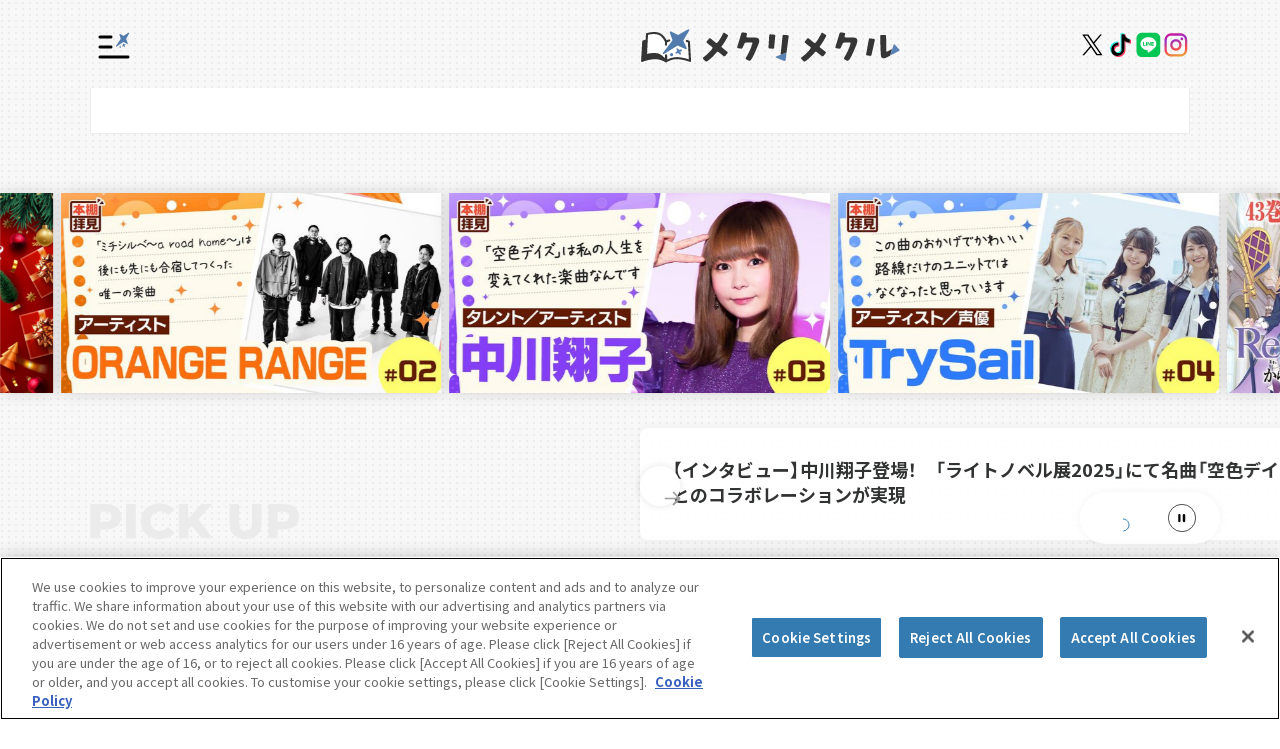

--- FILE ---
content_type: text/css; charset="utf-8"
request_url: https://mequrimequru.jp/assets/css/style.53e95088e1cb.css
body_size: 26978
content:
@charset "UTF-8";@import"https://fonts.googleapis.com/css2?family=Montserrat:wght@100..900&family=Noto+Sans+JP:wght@100..900&display=swap";/*! destyle.css v4.0.1 | MIT License | https://github.com/nicolas-cusan/destyle.css */*,:before,:after{box-sizing:border-box;border-style:solid;border-width:0;min-width:0}html{line-height:1.15;-webkit-text-size-adjust:100%;-webkit-tap-highlight-color:transparent}body{margin:0}main{display:block}p,table,blockquote,address,pre,iframe,form,figure,dl{margin:0}h1,h2,h3,h4,h5,h6{font-size:inherit;font-weight:inherit;margin:0}ul,ol{margin:0;padding:0;list-style:none}dt{font-weight:700}dd{margin-left:0}hr{box-sizing:content-box;height:0;overflow:visible;border-top-width:1px;margin:0;clear:both;color:inherit}pre{font-family:monospace,monospace;font-size:inherit}address{font-style:inherit}a{background-color:transparent;text-decoration:none;color:inherit}abbr[title]{-webkit-text-decoration:underline dotted;text-decoration:underline dotted}b,strong{font-weight:bolder}code,kbd,samp{font-family:monospace,monospace;font-size:inherit}small{font-size:80%}sub,sup{font-size:75%;line-height:0;position:relative;vertical-align:baseline}sub{bottom:-.25em}sup{top:-.5em}svg,img,embed,object,iframe{vertical-align:bottom}button,input,optgroup,select,textarea{-webkit-appearance:none;-moz-appearance:none;appearance:none;vertical-align:middle;color:inherit;font:inherit;background:transparent;padding:0;margin:0;border-radius:0;text-align:inherit;text-transform:inherit}button,[type=button],[type=reset],[type=submit]{cursor:pointer}button:disabled,[type=button]:disabled,[type=reset]:disabled,[type=submit]:disabled{cursor:default}:-moz-focusring{outline:auto}select:disabled{opacity:inherit}option{padding:0}fieldset{margin:0;padding:0;min-width:0}legend{padding:0}progress{vertical-align:baseline}textarea{overflow:auto}[type=number]::-webkit-inner-spin-button,[type=number]::-webkit-outer-spin-button{height:auto}[type=search]{outline-offset:-2px}[type=search]::-webkit-search-decoration{-webkit-appearance:none}::-webkit-file-upload-button{-webkit-appearance:button;font:inherit}[type=number]{-moz-appearance:textfield}label[for]{cursor:pointer}details{display:block}summary{display:list-item}[contenteditable]:focus{outline:auto}table{border-color:inherit;border-collapse:collapse}caption{text-align:left}td,th{vertical-align:top;padding:0}th{text-align:left;font-weight:700}@keyframes splide-loading{0%{transform:rotate(0)}to{transform:rotate(1turn)}}.splide__track--draggable{-webkit-touch-callout:none;-webkit-user-select:none;-ms-user-select:none;user-select:none}.splide__track--fade>.splide__list>.splide__slide{margin:0!important;opacity:0;z-index:0}.splide__track--fade>.splide__list>.splide__slide.is-active{opacity:1;z-index:1}.splide--rtl{direction:rtl}.splide__track--ttb>.splide__list{display:block}.splide__container{box-sizing:border-box;position:relative}.splide__list{backface-visibility:hidden;display:-ms-flexbox;display:flex;height:100%;margin:0!important;padding:0!important}.splide.is-initialized:not(.is-active) .splide__list{display:block}.splide__pagination{-ms-flex-align:center;align-items:center;display:-ms-flexbox;display:flex;-ms-flex-wrap:wrap;flex-wrap:wrap;-ms-flex-pack:center;justify-content:center;margin:0;pointer-events:none}.splide__pagination li{display:inline-block;line-height:1;list-style-type:none;margin:0;pointer-events:auto}.splide:not(.is-overflow) .splide__pagination{display:none}.splide__progress__bar{width:0}.splide{position:relative;visibility:hidden}.splide.is-initialized,.splide.is-rendered{visibility:visible}.splide__slide{backface-visibility:hidden;box-sizing:border-box;-ms-flex-negative:0;flex-shrink:0;list-style-type:none!important;margin:0;position:relative}.splide__slide img{vertical-align:bottom}.splide__spinner{animation:splide-loading 1s linear infinite;border:2px solid #999;border-left-color:transparent;border-radius:50%;contain:strict;display:inline-block;height:20px;inset:0;margin:auto;position:absolute;width:20px}.splide__sr{clip:rect(0 0 0 0);border:0;height:1px;margin:-1px;overflow:hidden;padding:0;position:absolute;width:1px}.splide__toggle.is-active .splide__toggle__play,.splide__toggle__pause{display:none}.splide__toggle.is-active .splide__toggle__pause{display:inline}.splide__track{overflow:hidden;position:relative;z-index:0}[data-simplebar]{position:relative;flex-direction:column;flex-wrap:wrap;justify-content:flex-start;align-content:flex-start;align-items:flex-start}.simplebar-wrapper{overflow:hidden;width:inherit;height:inherit;max-width:inherit;max-height:inherit}.simplebar-mask{direction:inherit;position:absolute;overflow:hidden;padding:0;margin:0;inset:0;width:auto!important;height:auto!important;z-index:0}.simplebar-offset{direction:inherit!important;box-sizing:inherit!important;resize:none!important;position:absolute;inset:0;padding:0;margin:0;-webkit-overflow-scrolling:touch}.simplebar-content-wrapper{direction:inherit;box-sizing:border-box!important;position:relative;display:block;height:100%;width:auto;max-width:100%;max-height:100%;overflow:auto;scrollbar-width:none;-ms-overflow-style:none}.simplebar-content-wrapper::-webkit-scrollbar,.simplebar-hide-scrollbar::-webkit-scrollbar{display:none;width:0;height:0}.simplebar-content:before,.simplebar-content:after{content:" ";display:table}.simplebar-placeholder{max-height:100%;max-width:100%;width:100%;pointer-events:none}.simplebar-height-auto-observer-wrapper{box-sizing:inherit!important;height:100%;width:100%;max-width:1px;position:relative;float:left;max-height:1px;overflow:hidden;z-index:-1;padding:0;margin:0;pointer-events:none;flex-grow:inherit;flex-shrink:0;flex-basis:0}.simplebar-height-auto-observer{box-sizing:inherit;display:block;opacity:0;position:absolute;top:0;left:0;height:1000%;width:1000%;min-height:1px;min-width:1px;overflow:hidden;pointer-events:none;z-index:-1}.simplebar-track{z-index:1;position:absolute;right:0;bottom:0;pointer-events:none;overflow:hidden}[data-simplebar].simplebar-dragging,[data-simplebar].simplebar-dragging .simplebar-content{pointer-events:none;-webkit-touch-callout:none;-webkit-user-select:none;-moz-user-select:none;user-select:none}[data-simplebar].simplebar-dragging .simplebar-track{pointer-events:all}.simplebar-scrollbar{position:absolute;left:0;right:0;min-height:10px}.simplebar-scrollbar:before{position:absolute;content:"";background:#000;border-radius:7px;left:2px;right:2px;opacity:0;transition:opacity .2s .5s linear}.simplebar-scrollbar.simplebar-visible:before{opacity:.5;transition-delay:0s;transition-duration:0s}.simplebar-track.simplebar-vertical{top:0;width:11px}.simplebar-scrollbar:before{inset:2px}.simplebar-track.simplebar-horizontal{left:0;height:11px}.simplebar-track.simplebar-horizontal .simplebar-scrollbar{inset:0 auto 0 0;min-height:0;min-width:10px;width:auto}[data-simplebar-direction=rtl] .simplebar-track.simplebar-vertical{right:auto;left:0}.simplebar-dummy-scrollbar-size{direction:rtl;position:fixed;opacity:0;visibility:hidden;height:500px;width:500px;overflow-y:hidden;overflow-x:scroll;-ms-overflow-style:scrollbar!important}.simplebar-dummy-scrollbar-size>div{width:200%;height:200%;margin:10px 0}.simplebar-hide-scrollbar{position:fixed;left:0;visibility:hidden;overflow-y:scroll;scrollbar-width:none;-ms-overflow-style:none}/*! Yaku Han JP v4.1.1 (OFL-1.1 AND MIT) by Qrac | Type: YakuHanJP - Based on Noto Sans JP */@font-face{font-family:YakuHanJP;font-style:normal;font-weight:100;font-display:swap;src:url("../../assets/fonts/YakuHanJP-Thin.ee815fe2ed3a.woff2") format("woff2");unicode-range:U+3001,U+3002,U+3008,U+3009,U+300a,U+300b,U+300c,U+300d,U+300e,U+300f,U+3010,U+3011,U+3014,U+3015,U+30fb,U+ff01,U+ff08,U+ff09,U+ff1a,U+ff1b,U+ff1f,U+ff3b,U+ff3d,U+ff5b,U+ff5d}@font-face{font-family:YakuHanJP;font-style:normal;font-weight:200;font-display:swap;src:url("../../assets/fonts/YakuHanJP-ExtraLight.05f0007f0278.woff2") format("woff2");unicode-range:U+3001,U+3002,U+3008,U+3009,U+300a,U+300b,U+300c,U+300d,U+300e,U+300f,U+3010,U+3011,U+3014,U+3015,U+30fb,U+ff01,U+ff08,U+ff09,U+ff1a,U+ff1b,U+ff1f,U+ff3b,U+ff3d,U+ff5b,U+ff5d}@font-face{font-family:YakuHanJP;font-style:normal;font-weight:300;font-display:swap;src:url("../../assets/fonts/YakuHanJP-Light.e93747e8f02f.woff2") format("woff2");unicode-range:U+3001,U+3002,U+3008,U+3009,U+300a,U+300b,U+300c,U+300d,U+300e,U+300f,U+3010,U+3011,U+3014,U+3015,U+30fb,U+ff01,U+ff08,U+ff09,U+ff1a,U+ff1b,U+ff1f,U+ff3b,U+ff3d,U+ff5b,U+ff5d}@font-face{font-family:YakuHanJP;font-style:normal;font-weight:400;font-display:swap;src:url("../../assets/fonts/YakuHanJP-Regular.f9ecfc145932.woff2") format("woff2");unicode-range:U+3001,U+3002,U+3008,U+3009,U+300a,U+300b,U+300c,U+300d,U+300e,U+300f,U+3010,U+3011,U+3014,U+3015,U+30fb,U+ff01,U+ff08,U+ff09,U+ff1a,U+ff1b,U+ff1f,U+ff3b,U+ff3d,U+ff5b,U+ff5d}@font-face{font-family:YakuHanJP;font-style:normal;font-weight:500;font-display:swap;src:url("../../assets/fonts/YakuHanJP-Medium.33e67d67de58.woff2") format("woff2");unicode-range:U+3001,U+3002,U+3008,U+3009,U+300a,U+300b,U+300c,U+300d,U+300e,U+300f,U+3010,U+3011,U+3014,U+3015,U+30fb,U+ff01,U+ff08,U+ff09,U+ff1a,U+ff1b,U+ff1f,U+ff3b,U+ff3d,U+ff5b,U+ff5d}@font-face{font-family:YakuHanJP;font-style:normal;font-weight:600;font-display:swap;src:url("../../assets/fonts/YakuHanJP-SemiBold.5981ff213281.woff2") format("woff2");unicode-range:U+3001,U+3002,U+3008,U+3009,U+300a,U+300b,U+300c,U+300d,U+300e,U+300f,U+3010,U+3011,U+3014,U+3015,U+30fb,U+ff01,U+ff08,U+ff09,U+ff1a,U+ff1b,U+ff1f,U+ff3b,U+ff3d,U+ff5b,U+ff5d}@font-face{font-family:YakuHanJP;font-style:normal;font-weight:700;font-display:swap;src:url("../../assets/fonts/YakuHanJP-Bold.bb6601bf5d9d.woff2") format("woff2");unicode-range:U+3001,U+3002,U+3008,U+3009,U+300a,U+300b,U+300c,U+300d,U+300e,U+300f,U+3010,U+3011,U+3014,U+3015,U+30fb,U+ff01,U+ff08,U+ff09,U+ff1a,U+ff1b,U+ff1f,U+ff3b,U+ff3d,U+ff5b,U+ff5d}@font-face{font-family:YakuHanJP;font-style:normal;font-weight:800;font-display:swap;src:url("../../assets/fonts/YakuHanJP-ExtraBold.5c480d66a837.woff2") format("woff2");unicode-range:U+3001,U+3002,U+3008,U+3009,U+300a,U+300b,U+300c,U+300d,U+300e,U+300f,U+3010,U+3011,U+3014,U+3015,U+30fb,U+ff01,U+ff08,U+ff09,U+ff1a,U+ff1b,U+ff1f,U+ff3b,U+ff3d,U+ff5b,U+ff5d}@font-face{font-family:YakuHanJP;font-style:normal;font-weight:900;font-display:swap;src:url("../../assets/fonts/YakuHanJP-Black.4209a1a168a3.woff2") format("woff2");unicode-range:U+3001,U+3002,U+3008,U+3009,U+300a,U+300b,U+300c,U+300d,U+300e,U+300f,U+3010,U+3011,U+3014,U+3015,U+30fb,U+ff01,U+ff08,U+ff09,U+ff1a,U+ff1b,U+ff1f,U+ff3b,U+ff3d,U+ff5b,U+ff5d}@keyframes draw{to{stroke-dashoffset:0}}@keyframes fadeIn{0%{opacity:0}to{opacity:1}}@keyframes fadeOut{0%{opacity:1}to{opacity:0}}@keyframes scale-movie-slide{0%{scale:.64}to{scale:1}}html{scroll-behavior:smooth}body{position:relative;font-family:YakuHanJP,Noto Sans JP,sans-serif;font-size:16px;font-style:normal;font-weight:400;line-height:1.3;color:#313232;overflow-wrap:anywhere}@media screen and (width <= 1024px){body{font-size:16px}}body *{backface-visibility:hidden;-webkit-font-smoothing:subpixel-antialiased;-moz-osx-font-smoothing:unset}@media only screen and (resolution >= 2dppx){body *{-webkit-font-smoothing:antialiased;-moz-osx-font-smoothing:grayscale}}body ::-moz-selection{color:#fff;background-color:#353538}body ::selection{color:#fff;background-color:#353538}body>.wrapper{display:flex;flex-direction:column;min-height:100vh}body>.wrapper main{flex-grow:1}@media screen and (width >= 1025px){.pc-none{display:none!important}}@media screen and (width <= 1024px){.sp-none{display:none!important}}.dc{display:contents}.splide .splide__spinner{display:none!important}.simplebar-scrollbar:before{background-color:transparent}.c-hamburgerMenuBtn{position:fixed;top:23px;left:calc((100% - 1100px)/2);z-index:110;display:flex;align-items:center;justify-content:center;width:48px;height:48px;background-color:transparent;border-radius:50%}@media screen and (width <= 1024px){.c-hamburgerMenuBtn{top:20px;right:20px;left:unset;width:40px;height:40px;transform-origin:top right}}@media screen and (width >= 1025px){.c-hamburgerMenuBtn:hover .c-hamburgerMenuBtn__svg.u-open{opacity:.5}.c-hamburgerMenuBtn:hover .c-hamburgerMenuBtn__svg.u-close,.c-hamburgerMenuBtn:hover.is-open .c-hamburgerMenuBtn__svg.u-open{opacity:0}.c-hamburgerMenuBtn:hover.is-open .c-hamburgerMenuBtn__svg.u-close{opacity:.5}}.c-hamburgerMenuBtn.is-scrolled:before{opacity:1}.c-hamburgerMenuBtn.is-open{opacity:0}.c-hamburgerMenuBtn.is-open.u-modalInner{opacity:1}.c-hamburgerMenuBtn.is-open .c-hamburgerMenuBtn__svg.u-open{opacity:0}.c-hamburgerMenuBtn.is-open .c-hamburgerMenuBtn__svg.u-close{pointer-events:none;opacity:1}.c-hamburgerMenuBtn:before{position:absolute;top:50%;left:50%;width:56px;height:56px;content:"";background-color:#fff;border-radius:50%;box-shadow:0 0 8px #0000000d;opacity:0;transition:opacity .3s ease,color .3s ease,background-color .3s ease,border-color .3s ease,scale .3s ease,rotate .3s ease,translate .3s ease,transform .3s ease,box-shadow .3s ease;translate:-50% -50%}@media screen and (width <= 1024px){.c-hamburgerMenuBtn:before{width:50px;height:50px}}.c-hamburgerMenuBtn__svg{position:absolute;top:0;left:0;z-index:2;display:block;width:100%;height:100%;pointer-events:none;background-repeat:no-repeat;background-size:contain;transition:opacity .3s ease,color .3s ease,background-color .3s ease,border-color .3s ease,scale .3s ease,rotate .3s ease,translate .3s ease,transform .3s ease,box-shadow .3s ease}.c-hamburgerMenuBtn__svg.u-open{background-image:url("../../assets/img/icon-hamburger-open.82b454a47041.svg");opacity:1}.c-hamburgerMenuBtn__svg.u-close{background-image:url("../../assets/img/icon-hamburger-close.da3c05178b66.svg");opacity:0}.c-linksColumnItem.u-full{width:100%}.c-linksColumnItem.u-full .c-linksColumnItem__subList{flex-flow:row wrap;gap:8px 24px}@media screen and (width <= 1024px){.c-linksColumnItem.u-full .c-linksColumnItem__subList{flex-direction:column;gap:8px}}.c-linksColumnItem__main{position:relative;display:block;padding:0 12px 18px 32px}@media screen and (width <= 1024px){.c-linksColumnItem__main{padding:0 12px 18px 32px}}@media screen and (width >= 1025px){.c-linksColumnItem__main:hover:after{scale:1 1}.c-linksColumnItem__main:hover .c-linksColumnItem__main--text{color:#337bb1}}.c-linksColumnItem__main:before,.c-linksColumnItem__main:after{position:absolute;bottom:0;left:0;width:100%;height:3px;content:""}@media screen and (width <= 1024px){.c-linksColumnItem__main:before,.c-linksColumnItem__main:after{height:3px}}.c-linksColumnItem__main:before{background-color:#ebebeb}.c-linksColumnItem__main:after{background-color:#337bb1;transition:opacity .3s ease,color .3s ease,background-color .3s ease,border-color .3s ease,scale .3s ease,rotate .3s ease,translate .3s ease,transform .3s ease,box-shadow .3s ease;transform-origin:left;scale:0 1}.c-linksColumnItem__main--icon{position:absolute;top:0;left:0;display:block;width:24px;height:24px}@media screen and (width <= 1024px){.c-linksColumnItem__main--icon{width:24px;height:24px}}.c-linksColumnItem__main--text{font-size:16px;font-weight:600;line-height:1.2;transition:opacity .3s ease,color .3s ease,background-color .3s ease,border-color .3s ease,scale .3s ease,rotate .3s ease,translate .3s ease,transform .3s ease,box-shadow .3s ease}@media screen and (width <= 1024px){.c-linksColumnItem__main--text{font-size:18px}}.c-linksColumnItem__main--arrow{position:absolute;top:7px;right:0;width:8px;height:10px;background-image:url("../../assets/img/icon-link-arrow.ee69ace75be4.svg");background-repeat:no-repeat;background-size:contain}@media screen and (width <= 1024px){.c-linksColumnItem__main--arrow{top:7px;width:8px;height:10px}}.c-linksColumnItem__subList{display:flex;flex-direction:column;gap:8px;align-items:flex-start;padding-top:12px}@media screen and (width <= 1024px){.c-linksColumnItem__subList{gap:8px;padding-top:12px}}.c-linksColumnItem__subItem--inner{font-size:14px;font-weight:500;text-decoration:underline;transition:opacity .3s ease,color .3s ease,background-color .3s ease,border-color .3s ease,scale .3s ease,rotate .3s ease,translate .3s ease,transform .3s ease,box-shadow .3s ease}@media screen and (width <= 1024px){.c-linksColumnItem__subItem--inner{font-size:14px}}@media screen and (width >= 1025px){.c-linksColumnItem__subItem--inner:hover{color:#337bb1}}.c-splideArrows{display:contents}.c-splideArrows__prev,.c-splideArrows__next{position:relative;z-index:2;display:block;flex-shrink:0;width:40px;height:40px;background-color:#fff;border-radius:50%;box-shadow:0 0 8px #0000000d;transition:opacity .3s ease,color .3s ease,background-color .3s ease,border-color .3s ease,scale .3s ease,rotate .3s ease,translate .3s ease,transform .3s ease,box-shadow .3s ease}@media screen and (width <= 1024px){.c-splideArrows__prev,.c-splideArrows__next{width:32px;height:32px;box-shadow:0 0 8px #0000000d}}.c-splideArrows__prev[disabled],.c-splideArrows__next[disabled]{scale:0}@media screen and (width >= 1025px){.c-splideArrows__prev:hover .c-splideArrows__icon>path,.c-splideArrows__next:hover .c-splideArrows__icon>path{stroke:#337bb1}}.c-splideArrows__prev{order:-1;rotate:180deg}.c-splideArrows__next{order:3}.c-splideArrows__icon{position:absolute;top:50%;left:50%;width:25px;height:25px;translate:-50% -50%}@media screen and (width <= 1024px){.c-splideArrows__icon{width:20px;height:20px}}.c-splideArrows__icon>path{transition:stroke .3s ease}.c-splideNav{position:relative;z-index:3;display:flex;gap:12px;align-items:center;justify-content:center;width:-moz-fit-content;width:fit-content;padding:12px;pointer-events:all;background-color:#fff;border-radius:100vmax;box-shadow:0 0 8px #0000000d}@media screen and (width <= 1024px){.c-splideNav{gap:8px;padding:8px;box-shadow:0 0 8px #0000000d}}.c-splideNav.u-arrowSeparate{display:contents;width:unset;height:unset;pointer-events:none;background-color:unset;border-radius:unset;box-shadow:unset}.c-splideNav.u-arrowSeparate .c-splideNav__box{position:relative;z-index:3;display:flex;gap:12px;align-items:center;justify-content:center;width:-moz-fit-content;width:fit-content;padding:12px 24px;background-color:#fff;border-radius:100vmax;box-shadow:0 0 8px #0000000d}.c-splideNav.u-arrowSeparate .c-splideArrows .c-splideArrows__prev,.c-splideNav.u-arrowSeparate .c-splideArrows .c-splideArrows__next{position:absolute;top:50%;z-index:4;pointer-events:all;translate:0 -50%}.c-splideNav.u-arrowSeparate .c-splideArrows .c-splideArrows__prev{left:12px}.c-splideNav.u-arrowSeparate .c-splideArrows .c-splideArrows__next{right:12px}.c-splideNav__box{display:contents}.c-splideNav__toggle{position:relative;flex-shrink:0;width:28px;height:28px;pointer-events:all;transition:opacity .3s ease,color .3s ease,background-color .3s ease,border-color .3s ease,scale .3s ease,rotate .3s ease,translate .3s ease,transform .3s ease,box-shadow .3s ease}@media screen and (width >= 1025px){.c-splideNav__toggle:hover{opacity:.5}}@media screen and (width <= 1024px){.c-splideNav__toggle{width:28px;height:28px}}.c-splideNav__toggle .c-splideNav__toggle--pause,.c-splideNav__toggle .c-splideNav__toggle--play{position:absolute;top:0;left:0;display:none;width:100%;height:100%}.c-splideNav__toggle.is-active .c-splideNav__toggle--pause{display:block!important}.c-splideNav__toggle:not(.is-active) .c-splideNav__toggle--play{display:block!important}.c-splideNav__toggle svg{width:100%;height:100%;overflow:visible;-o-object-fit:contain;object-fit:contain}.c-splideNav__pagination{position:relative;display:flex;flex-shrink:0;flex-wrap:wrap;gap:10px 6px;align-items:center;justify-content:flex-start;width:-moz-fit-content;width:fit-content;max-width:100px;height:100%}@media screen and (width <= 1024px){.c-splideNav__pagination{display:none;gap:10px 6px;max-width:unset}}.c-splideNav__pagination--inner{display:contents!important}.c-splideNav__pagination--inner>li{position:relative;display:block;width:-moz-fit-content;width:fit-content;height:-moz-fit-content;height:fit-content}.c-splideNav__pagination--inner>li .splide__pagination__page{display:block;width:8px;height:auto;aspect-ratio:1/1;background-image:url("../../assets/img/pagination-dot.8a4a013ec034.svg");background-repeat:no-repeat;background-size:contain;border-radius:50%;transition:opacity .3s ease,color .3s ease,background-color .3s ease,border-color .3s ease,scale .3s ease,rotate .3s ease,translate .3s ease,transform .3s ease,box-shadow .3s ease}@media screen and (width <= 1024px){.c-splideNav__pagination--inner>li .splide__pagination__page{width:8px}}.c-splideNav__pagination--inner>li .splide__pagination__page.is-active{background-image:url("../../assets/img/pagination-dot-active.34ec6b66d1b7.svg")}.c-splideNav__pagination--svg{position:absolute;top:50%;left:50%;width:14px;height:auto;aspect-ratio:1/1;transition:opacity .3s ease,color .3s ease,background-color .3s ease,border-color .3s ease,scale .3s ease,rotate .3s ease,translate .3s ease,transform .3s ease,box-shadow .3s ease;translate:-50% -50%}@media screen and (width <= 1024px){.c-splideNav__pagination--svg{width:14px}}.c-splideNav__pagination--svg path{stroke-dasharray:38;stroke-dashoffset:38}.c-simpleLink{position:relative;display:block;width:-moz-fit-content;width:fit-content;height:-moz-fit-content;height:fit-content;padding:2px 26px 2px 0}@media screen and (width <= 1024px){.c-simpleLink{padding:2px 26px 2px 0}}.c-simpleLink:before{position:absolute;top:50%;right:0;width:18px;height:18px;content:"";background-image:url("../../assets/img/icon-link-circle-arrow.f7fc903f9dc5.svg");background-repeat:no-repeat;background-size:contain;translate:0 -50%}@media screen and (width <= 1024px){.c-simpleLink:before{width:18px;height:18px}}@media screen and (width >= 1025px){.c-simpleLink:hover .c-simpleLink__text{color:#337bb1}}.c-simpleLink__text{font-size:15px;font-weight:700;line-height:100%;transition:opacity .3s ease,color .3s ease,background-color .3s ease,border-color .3s ease,scale .3s ease,rotate .3s ease,translate .3s ease,transform .3s ease,box-shadow .3s ease}@media screen and (width <= 1024px){.c-simpleLink__text{font-size:14px}}.c-bnrItem{display:block;overflow:hidden;transition:opacity .3s ease,color .3s ease,background-color .3s ease,border-color .3s ease,scale .3s ease,rotate .3s ease,translate .3s ease,transform .3s ease,box-shadow .3s ease}@media screen and (width >= 1025px){.c-bnrItem:hover{opacity:.5}}.c-bnrItem__img{display:block;width:100%;height:auto}.c-newReleaseSideBox{position:relative;background-image:url("../../assets/img/bg-gray-noise.8a40792b49d0.webp");background-repeat:repeat;border:2px solid #ebebeb;border-radius:6px}@media screen and (width <= 1024px){.c-newReleaseSideBox{border-radius:6px}}.c-newReleaseSideBox__inner{padding:28px}@media screen and (width <= 1024px){.c-newReleaseSideBox__inner{padding:36px 28px}}.c-newReleaseSideBox .c-sideBoxTitle{margin-bottom:24px}@media screen and (width <= 1024px){.c-newReleaseSideBox .c-sideBoxTitle{margin-bottom:24px}}.c-newReleaseSideBox__card{margin-bottom:12px}@media screen and (width <= 1024px){.c-newReleaseSideBox__card{margin-bottom:24px}}.c-newReleaseSideBox__card--imgWrap{position:relative;width:145px;height:207px;margin:0 auto 24px}@media screen and (width <= 1024px){.c-newReleaseSideBox__card--imgWrap{width:145px;height:207px;margin:0 auto 24px}}.c-newReleaseSideBox__card--bgMotif{position:absolute;z-index:2;width:100%;height:100%;background-color:#ebebeb;background-image:url("../../assets/img/img-slide-bg.8af97ee820d8.webp");background-repeat:no-repeat;background-size:100% 100%;box-shadow:0 0 8px #0000000d;rotate:9deg}@media screen and (width <= 1024px){.c-newReleaseSideBox__card--bgMotif{box-shadow:0 0 8px #0000000d}}.c-newReleaseSideBox__card--bookhref{transition:color .3s ease}.c-newReleaseSideBox__card--bookhref:hover{color:#337bb1}.c-newReleaseSideBox__card--img,.c-newReleaseSideBox__card--bgImg{position:absolute;top:50%;left:50%;z-index:3;width:100%;height:100%;-o-object-fit:cover;object-fit:cover;image-rendering:auto;box-shadow:0 0 8px #0000000d;translate:-50% -50%;will-change:transform}@media screen and (width <= 1024px){.c-newReleaseSideBox__card--img,.c-newReleaseSideBox__card--bgImg{box-shadow:0 0 8px #0000000d}}.c-newReleaseSideBox__card--img{z-index:4}.c-newReleaseSideBox__card--titleWrap{display:flex;align-items:center;justify-content:center;height:2.6em}.c-newReleaseSideBox__card--title{margin-bottom:8px;font-size:14px;font-weight:700;line-height:140%;text-align:center;display:-webkit-box;max-height:1.3;overflow:hidden;-webkit-line-clamp:2;-webkit-box-orient:vertical}@media screen and (width <= 1024px){.c-newReleaseSideBox__card--title{margin-bottom:8px;font-size:16px}}.c-newReleaseSideBox__card--info{display:flex;flex-direction:column;align-items:center}.c-newReleaseSideBox__card--company{display:flex;gap:6px;align-items:center;justify-content:center;margin-bottom:6px}@media screen and (width <= 1024px){.c-newReleaseSideBox__card--company{gap:6px;margin-bottom:6px}}.c-newReleaseSideBox__card--companyLogo{width:18px;height:18px}@media screen and (width <= 1024px){.c-newReleaseSideBox__card--companyLogo{width:18px;height:18px}}.c-newReleaseSideBox__card--companyName{font-size:11px;font-weight:400;line-height:140%;letter-spacing:-.08em}@media screen and (width <= 1024px){.c-newReleaseSideBox__card--companyName{font-size:11px}}.c-newReleaseSideBox__card--releaseDate{margin-bottom:16px;font-size:11px;font-weight:500;line-height:130%;color:#337bb1}@media screen and (width <= 1024px){.c-newReleaseSideBox__card--releaseDate{margin-bottom:16px;font-size:11px}}.c-newReleaseSideBox__slider{margin-bottom:24px}@media screen and (width <= 1024px){.c-newReleaseSideBox__slider{margin-bottom:0}}.c-newReleaseSideBox__slider .c-splideNav{margin:0 auto;background-color:unset;box-shadow:unset}@media screen and (width <= 1024px){.c-newReleaseSideBox__slider .c-splideNav{position:absolute;right:0;bottom:-52px;background-color:#fff;box-shadow:0 0 8px #0000000d}}@media screen and (width <= 1024px){.c-newReleaseSideBox__slider .c-splideNav .c-splideArrows{display:none}}.c-newReleaseSideBox__btm{display:flex;align-items:center;justify-content:center}@media screen and (width <= 1024px){.c-newReleaseSideBox__btm{justify-content:flex-start}}.c-sectionTitle{position:relative;display:flex;gap:8px;align-items:flex-end;padding-left:30px}@media screen and (width <= 1024px){.c-sectionTitle{gap:8px;padding-left:26px}}.c-sectionTitle.u-small{padding-left:26px}@media screen and (width <= 1024px){.c-sectionTitle.u-small{padding-left:20px}}.c-sectionTitle.u-small:before{width:20px;height:24px}@media screen and (width <= 1024px){.c-sectionTitle.u-small:before{width:14px;height:16px}}.c-sectionTitle.u-small .c-sectionTitle__main{font-size:18px}@media screen and (width <= 1024px){.c-sectionTitle.u-small .c-sectionTitle__main{font-size:17px}}.c-sectionTitle.u-small .c-sectionTitle__sub{font-size:12px}@media screen and (width <= 1024px){.c-sectionTitle.u-small .c-sectionTitle__sub{font-size:10px}}.c-sectionTitle.u-xs{padding-left:25px}@media screen and (width <= 1024px){.c-sectionTitle.u-xs{padding-left:16px}}.c-sectionTitle.u-xs:before{width:17px;height:20px}@media screen and (width <= 1024px){.c-sectionTitle.u-xs:before{width:11px;height:13px}}.c-sectionTitle.u-xs .c-sectionTitle__main{font-size:16px}@media screen and (width <= 1024px){.c-sectionTitle.u-xs .c-sectionTitle__main{font-size:15px}}.c-sectionTitle.u-xs .c-sectionTitle__sub{font-size:10px}@media screen and (width <= 1024px){.c-sectionTitle.u-xs .c-sectionTitle__sub{font-size:10px}}.c-sectionTitle.u-noMotif{padding-left:0}@media screen and (width <= 1024px){.c-sectionTitle.u-noMotif{padding-left:0}}.c-sectionTitle.u-noMotif:before{content:unset!important}.c-sectionTitle:before{position:absolute;top:50%;left:0;width:20px;height:24px;pointer-events:none;content:"";background-image:url("../../assets/img/icon-spark.7a59f4bd2536.svg");background-repeat:no-repeat;background-size:contain;translate:0 -50%}@media screen and (width <= 1024px){.c-sectionTitle:before{width:20px;height:23px}}.c-sectionTitle__main{display:block;font-size:24px;font-weight:700;line-height:140%}@media screen and (width <= 1024px){.c-sectionTitle__main{font-size:20px}}.c-sectionTitle__main .u-small{font-size:20px}@media screen and (width <= 1024px){.c-sectionTitle__main .u-small{font-size:10px}}.c-sectionTitle__sub{display:block;padding-bottom:4px;font-family:YakuHanJP,Montserrat,Noto Sans JP,sans-serif;font-size:14px;font-weight:700;line-height:100%;color:#337bb1}@media screen and (width <= 1024px){.c-sectionTitle__sub{padding-bottom:3px;font-size:11px}}.c-iconBtn{display:block;width:-moz-fit-content;width:fit-content;background-color:#fff;border:1px solid #337bb1;border-radius:100vmax;transition:opacity .3s ease,color .3s ease,background-color .3s ease,border-color .3s ease,scale .3s ease,rotate .3s ease,translate .3s ease,transform .3s ease,box-shadow .3s ease}.c-iconBtn:hover{opacity:.5}.c-iconBtn__inner{display:flex;gap:10px;align-items:center;justify-content:center;padding:11px 31px}@media screen and (width <= 1024px){.c-iconBtn__inner{gap:10px;padding:11px 31px}}.c-iconBtn__icon{display:block;width:16px;height:15px;-o-object-fit:contain;object-fit:contain}@media screen and (width <= 1024px){.c-iconBtn__icon{width:16px;height:15px}}.c-iconBtn__text{font-size:12px;font-weight:700;line-height:130%;color:#337bb1}@media screen and (width <= 1024px){.c-iconBtn__text{font-size:12px}}.c-tagList{position:relative;z-index:3}.c-tagList__list{display:flex;flex-wrap:wrap;gap:4px}@media screen and (width <= 1024px){.c-tagList__list{gap:4px}}.c-tagList__item{position:relative;z-index:3}.c-tagList__item.u-pr .c-tagList__item--inner{color:#4d4d4d;background-color:#f2f2f2;border-color:#ebebeb}.c-tagList__item.u-pr .c-tagList__item--inner:before{content:unset}.c-tagList__item.u-category .c-tagList__item--inner{color:#fff;background-color:#4d4d4d;border-color:#4d4d4d}.c-tagList__item.u-category .c-tagList__item--inner:before{content:unset}.c-tagList__item--inner{display:block;padding:2px 5px 3px;font-size:10px;font-weight:500;line-height:140%;background-color:#fff;border:1px solid #CCC;border-radius:3px;transition:opacity .3s ease,color .3s ease,background-color .3s ease,border-color .3s ease,scale .3s ease,rotate .3s ease,translate .3s ease,transform .3s ease,box-shadow .3s ease}@media screen and (width <= 1024px){.c-tagList__item--inner{padding:2px 5px 3px;font-size:10px;border:1px solid #CCC;border-radius:3px}}@media screen and (width >= 1025px){.c-tagList__item--inner:hover{color:#337bb1;border-color:#337bb1}}.c-tagList__item--inner:before{letter-spacing:-.25em;content:"#"}.c-tagList:not(.p-b11 .c-gapWrap>.c-tagList,.c-specialFeatureDetailContent>.c-tagList){max-height:46px;overflow:hidden}.c-simpleBtn{position:relative;display:block;width:-moz-fit-content;width:fit-content;min-width:min(320px,100%);padding:0 4px 4px 0}@media screen and (width <= 1024px){.c-simpleBtn{min-width:min(260px,100%);padding:0 4px 4px 0}}.c-simpleBtn.u-small{min-width:267px}@media screen and (width <= 1024px){.c-simpleBtn.u-small{min-width:267px}}.c-simpleBtn.u-small .c-simpleBtn__inner{min-height:unset;padding:19px}@media screen and (width <= 1024px){.c-simpleBtn.u-small .c-simpleBtn__inner{min-height:56px;padding:10px}}.c-simpleBtn.u-small .c-simpleBtn__text{font-size:14px}@media screen and (width <= 1024px){.c-simpleBtn.u-small .c-simpleBtn__text{font-size:14px}}.c-simpleBtn.u-small .c-simpleBtn__motif{width:14px;height:16px}@media screen and (width <= 1024px){.c-simpleBtn.u-small .c-simpleBtn__motif{width:14px;height:16px}}@media screen and (width <= 1024px){.c-simpleBtn.u-spXs{min-width:205px}}@media screen and (width <= 1024px){.c-simpleBtn.u-spXs .c-simpleBtn__inner{min-height:56px;padding:10px}}@media screen and (width >= 1025px){.c-simpleBtn:hover .c-simpleBtn__text{color:#337bb1}.c-simpleBtn:hover .c-simpleBtn__motif{scale:1.5}}.c-simpleBtn__bg{position:absolute;right:0;bottom:0;z-index:1;width:calc(100% - 4px);height:calc(100% - 4px);background-color:#fff;border:1px solid #000;border-radius:2px}@media screen and (width <= 1024px){.c-simpleBtn__bg{width:calc(100% - 4px);height:calc(100% - 4px)}}.c-simpleBtn__inner{position:relative;z-index:2;display:flex;align-items:center;justify-content:center;min-height:60px;padding:20px;background-color:#fff;border:1px solid #000;border-radius:2px}@media screen and (width <= 1024px){.c-simpleBtn__inner{min-height:56px;padding:10px}}.c-simpleBtn__motif{position:absolute;right:-3px;bottom:-3px;width:18px;height:21px;background-image:url("../../assets/img/mofif-btn-decoration.743911684d48.svg");background-repeat:no-repeat;background-size:contain;transition:opacity .3s ease,color .3s ease,background-color .3s ease,border-color .3s ease,scale .3s ease,rotate .3s ease,translate .3s ease,transform .3s ease,box-shadow .3s ease;transform-origin:bottom right}@media screen and (width <= 1024px){.c-simpleBtn__motif{right:-2px;bottom:-2px;width:14px;height:16px}}.c-simpleBtn__text{font-size:14px;font-weight:600;line-height:130%;transition:opacity .3s ease,color .3s ease,background-color .3s ease,border-color .3s ease,scale .3s ease,rotate .3s ease,translate .3s ease,transform .3s ease,box-shadow .3s ease}@media screen and (width <= 1024px){.c-simpleBtn__text{font-size:14px}}.c-newTag{position:absolute;top:-4px;left:-4px;z-index:3;width:38px;padding:3px 6px 4px;font-size:10px;font-weight:700;line-height:100%;color:#fff;background:#f55959;border:1px solid #fff;border-radius:3px;box-shadow:0 0 8px #0000000d}@media screen and (width <= 1024px){.c-newTag{top:-4px;left:-4px;padding:3px 6px 4px;font-size:10px;border:1px solid #fff;border-radius:3px;box-shadow:0 0 8px #0000000d}}.c-newTag.u-relative{position:relative;top:unset;left:unset}@media screen and (width >= 1025px){.c-movieSlideItem{width:30%!important}}@media screen and (width >= 1025px) and (width <= 1440px){.c-movieSlideItem{min-width:200px}}@media screen and (width >= 1025px){.c-movieSlideItem.is-active{width:49%!important}}@media screen and (width >= 1025px) and (width <= 1440px){.c-movieSlideItem.is-active{min-width:300px}}@media screen and (width >= 1025px){.c-movieSlideItem.is-active .c-movieSlideItem__imgWrap{animation:scale-movie-slide .3s ease-out}}.c-movieSlideItem.is-active .c-movieSlideItem__box{pointer-events:all;opacity:1;scale:1}@media screen and (width >= 1025px){.c-movieSlideItem.u-short{width:18.7%!important}}@media screen and (width >= 1025px) and (width <= 1440px){.c-movieSlideItem.u-short{min-width:100px}}@media screen and (width >= 1025px){.c-movieSlideItem.u-short.is-active{width:26.72%!important}}@media screen and (width >= 1025px) and (width <= 1440px){.c-movieSlideItem.u-short.is-active{min-width:150px}}.c-movieSlideItem.u-short .c-movieSlideItem__imgWrap{aspect-ratio:168/299}.c-movieSlideItem.u-short .c-movieSlideItem__box{bottom:-62px}@media screen and (width <= 1024px){.c-movieSlideItem.u-short .c-movieSlideItem__box{bottom:unset}}.c-movieSlideItem__inner{position:relative;display:block}@media screen and (width >= 1025px){.c-movieSlideItem__inner:hover .c-movieSlideItem__img{scale:1.1}.c-movieSlideItem__inner:hover .c-movieSlideItem__box--title,.c-movieSlideItem__inner:hover .c-movieSlideItem__box--companyName,.c-movieSlideItem__inner:hover .c-movieSlideItem__box--releaseDate{color:#337bb1}}.c-movieSlideItem__imgWrap{position:relative;aspect-ratio:440/246;overflow:hidden;transform-origin:50% 0}.c-movieSlideItem__imgWrap:before{position:absolute;top:0;left:0;z-index:1;width:100%;height:100%;content:"";background-image:linear-gradient(180deg,#0006,#6660)}.c-movieSlideItem__imgLink{position:absolute;top:0;left:0;z-index:3;display:block;width:100%;height:100%}.c-movieSlideItem__imgPlayIcon{position:absolute;top:50%;left:50%;z-index:2;width:56px;height:56px;background-image:url("../../assets/img/icon-movie-play.d29df4088a75.svg");background-size:contain;border-radius:50%;box-shadow:0 0 8px #0000000d;translate:-50% -50%}@media screen and (width <= 1024px){.c-movieSlideItem__imgPlayIcon{width:40px;height:40px}}.c-movieSlideItem__img{display:block;width:100%;height:100%;-o-object-fit:cover;object-fit:cover;transition:opacity .3s ease,color .3s ease,background-color .3s ease,border-color .3s ease,scale .3s ease,rotate .3s ease,translate .3s ease,transform .3s ease,box-shadow .3s ease}.c-movieSlideItem .c-newTag{z-index:4}.c-movieSlideItem__box{position:absolute;bottom:-110px;left:66px;z-index:3;width:480px;padding:20px 28px;pointer-events:none;background-color:#fff;border-radius:8px;box-shadow:0 0 8px #0000000d;opacity:0;transition:opacity .3s ease,color .3s ease,background-color .3s ease,border-color .3s ease,scale .3s ease,rotate .3s ease,translate .3s ease,transform .3s ease,box-shadow .3s ease;transform-origin:right center}@media screen and (width >= 1025px) and (width <= 1440px){.c-movieSlideItem__box{left:32px;width:calc(100vw - 682px)}}@media screen and (width <= 1024px){.c-movieSlideItem__box{position:relative;bottom:unset;left:50%;width:calc(100vw - 104px);padding:12px 16px 16px;margin:-21px 0 0;background-color:#ffffffe6;border-radius:4px;box-shadow:0 0 9px #00000026;translate:-50% 0}}.c-movieSlideItem__box--title{margin-bottom:12px;font-size:18px;font-weight:700;line-height:140%;letter-spacing:.03em;transition:opacity .3s ease,color .3s ease,background-color .3s ease,border-color .3s ease,scale .3s ease,rotate .3s ease,translate .3s ease,transform .3s ease,box-shadow .3s ease;display:-webkit-box;max-height:3em;overflow:hidden;-webkit-line-clamp:2;-webkit-box-orient:vertical}@media screen and (width <= 1024px){.c-movieSlideItem__box--title{margin-bottom:8px;font-size:16px;display:-webkit-box;max-height:6em;overflow:hidden;-webkit-line-clamp:4;-webkit-box-orient:vertical}}.c-movieSlideItem__box .c-tagList{margin-bottom:4px}@media screen and (width <= 1024px){.c-movieSlideItem__box .c-tagList{margin-bottom:4px}}.c-movieSlideItem__box--btm{display:flex;gap:20px;align-items:center;justify-content:space-between}@media screen and (width <= 1024px){.c-movieSlideItem__box--btm{gap:20px}}.c-movieSlideItem__box--company{display:flex;gap:6px;align-items:center}@media screen and (width <= 1024px){.c-movieSlideItem__box--company{gap:6px}}.c-movieSlideItem__box--companyLogo{width:23px;height:auto}@media screen and (width <= 1024px){.c-movieSlideItem__box--companyLogo{width:12px}}.c-movieSlideItem__box--companyName{font-size:12px;font-weight:400;line-height:100%;letter-spacing:-.08em;transition:opacity .3s ease,color .3s ease,background-color .3s ease,border-color .3s ease,scale .3s ease,rotate .3s ease,translate .3s ease,transform .3s ease,box-shadow .3s ease}@media screen and (width <= 1024px){.c-movieSlideItem__box--companyName{font-size:12px;letter-spacing:0}}.c-movieSlideItem__box--releaseDate{font-size:12px;font-weight:400;line-height:100%;color:#9e9e9e;transition:opacity .3s ease,color .3s ease,background-color .3s ease,border-color .3s ease,scale .3s ease,rotate .3s ease,translate .3s ease,transform .3s ease,box-shadow .3s ease}@media screen and (width <= 1024px){.c-movieSlideItem__box--releaseDate{font-size:10px}}.c-movieSlideItem__boxLink{position:absolute;top:0;left:0;z-index:2;display:block;width:100%;height:100%}.c-sideBoxTitle{position:relative;display:flex;flex-direction:column;gap:10px;align-items:center;padding-top:32px}@media screen and (width <= 1024px){.c-sideBoxTitle{gap:10px;padding-top:32px}}.c-sideBoxTitle:before{position:absolute;top:0;left:50%;width:25px;height:22px;content:"";background-image:url("../../assets/img/icon-spark.7a59f4bd2536.svg");background-repeat:no-repeat;background-size:contain;translate:-50% 0}@media screen and (width <= 1024px){.c-sideBoxTitle:before{width:25px;height:22px}}.c-sideBoxTitle__main{font-size:18px;font-weight:700;line-height:100%}@media screen and (width <= 1024px){.c-sideBoxTitle__main{font-size:20px}}.c-sideBoxTitle__sub{font-family:YakuHanJP,Montserrat,Noto Sans JP,sans-serif;font-size:12px;font-weight:700;line-height:100%;color:#337bb1}@media screen and (width <= 1024px){.c-sideBoxTitle__sub{font-size:10px}}.c-rankingBox__inner .c-sideBoxTitle{margin-bottom:32px}@media screen and (width <= 1024px){.c-rankingBox__inner .c-sideBoxTitle{margin-bottom:32px}}.c-rankingBox__box{display:block;margin-bottom:32px}@media screen and (width <= 1024px){.c-rankingBox__box{margin-bottom:32px}}.c-rankingBox__tabInput{display:none}.c-rankingBox__tabInput:nth-child(1):checked~.c-rankingBox__tabList .c-rankingBox__tabItem:nth-child(1),.c-rankingBox__tabInput:nth-child(2):checked~.c-rankingBox__tabList .c-rankingBox__tabItem:nth-child(2),.c-rankingBox__tabInput:nth-child(3):checked~.c-rankingBox__tabList .c-rankingBox__tabItem:nth-child(3){color:#fff;background-color:#337bb1;border-color:#337bb1}.c-rankingBox__tabInput:nth-child(1):checked~.c-rankingBox__contentListWrap .c-rankingBox__contentList{transform:translate(0)}.c-rankingBox__tabInput:nth-child(2):checked~.c-rankingBox__contentListWrap .c-rankingBox__contentList{transform:translate(-33.3333333333%)}.c-rankingBox__tabInput:nth-child(3):checked~.c-rankingBox__contentListWrap .c-rankingBox__contentList{transform:translate(-66.6666666667%)}.c-rankingBox__tabList{position:relative;display:grid;grid-template-columns:repeat(3,1fr);gap:10px}@media screen and (width <= 1024px){.c-rankingBox__tabList{gap:10px}}.c-rankingBox__tabList:before{position:absolute;bottom:0;left:0;z-index:1;width:100%;height:2px;content:"";background-color:#337bb1}.c-rankingBox__tabItem{display:flex;align-items:center;justify-content:center;padding:10px;border:1px solid #ebebeb;border-bottom:unset;border-radius:10px 10px 0 0;transition:opacity .3s ease,color .3s ease,background-color .3s ease,border-color .3s ease,scale .3s ease,rotate .3s ease,translate .3s ease,transform .3s ease,box-shadow .3s ease}@media screen and (width <= 1024px){.c-rankingBox__tabItem{padding:10px;border-radius:10px 10px 0 0}}@media screen and (width >= 1025px){.c-rankingBox__tabItem:hover{color:#337bb1}}.c-rankingBox__tabItem--text{display:block;font-size:14px;font-weight:700;line-height:100%}@media screen and (width <= 1024px){.c-rankingBox__tabItem--text{font-size:14px}}.c-rankingBox__contentListWrap{width:100%;overflow:hidden}.c-rankingBox__contentList{display:grid;grid-template-columns:repeat(3,1fr);gap:14px;width:300%;padding-top:8px;transition:opacity .3s ease,color .3s ease,background-color .3s ease,border-color .3s ease,scale .3s ease,rotate .3s ease,translate .3s ease,transform .3s ease,box-shadow .3s ease}@media screen and (width <= 1024px){.c-rankingBox__contentList{gap:14px;padding-top:8px}}.c-rankingBox__btm{display:flex;align-items:center;justify-content:center}@media screen and (width >= 1025px){.c-rankingItem:hover .c-rankingItem__title{color:#337bb1}.c-rankingItem:hover .c-rankingItem__img{scale:1.1}.c-rankingItem:hover .c-bookItemLabels .c-bookItemLabels__company--name,.c-rankingItem:hover .c-bookItemLabels .c-bookItemLabels__releaseDate{color:#337bb1}}.c-rankingItem:not(:last-child) .c-rankingItem__inner{padding-bottom:16px}@media screen and (width <= 1024px){.c-rankingItem:not(:last-child) .c-rankingItem__inner{padding-bottom:16px}}.c-rankingItem:not(:last-child) .c-rankingItem__inner:before{position:absolute;bottom:0;left:0;width:100%;height:1px;content:"";background-color:#ebebeb}.c-rankingItem__inner{position:relative;display:block;padding:8px 0 0 6px}@media screen and (width <= 1024px){.c-rankingItem__inner{padding:8px 0 0 6px}}.c-rankingItem__link{position:absolute;top:0;left:0;z-index:2;width:100%;height:100%}.c-rankingItem__top{position:relative;display:grid;grid-template-columns:30.3797468354% 1fr;gap:14px;padding-top:32px;margin-bottom:12px}@media screen and (width <= 1024px){.c-rankingItem__top{gap:14px;padding-top:32px;margin-bottom:12px}}.c-rankingItem__imgArea{position:relative;display:block;width:100%}.c-rankingItem__imgWrap{display:block;overflow:hidden}.c-rankingItem__img{display:block;width:100%;height:auto;-o-object-fit:contain;object-fit:contain;transition:opacity .3s ease,color .3s ease,background-color .3s ease,border-color .3s ease,scale .3s ease,rotate .3s ease,translate .3s ease,transform .3s ease,box-shadow .3s ease}.c-rankingItem__contentArea{display:block}.c-rankingItem__title{font-size:14px;font-weight:600;line-height:140%;transition:opacity .3s ease,color .3s ease,background-color .3s ease,border-color .3s ease,scale .3s ease,rotate .3s ease,translate .3s ease,transform .3s ease,box-shadow .3s ease;display:-webkit-box;max-height:4.5em;overflow:hidden;-webkit-line-clamp:3;-webkit-box-orient:vertical}@media screen and (width <= 1024px){.c-rankingItem__title{font-size:16px}}.c-rankingItem__btm{width:100%}.c-rankingItem__btm .c-tagList{margin-bottom:4px}@media screen and (width <= 1024px){.c-rankingItem__btm .c-tagList{margin-bottom:4px}}.c-sideTagBox__inner .c-sideBoxTitle{margin-bottom:24px}@media screen and (width <= 1024px){.c-sideTagBox__inner .c-sideBoxTitle{margin-bottom:24px}}.c-sideTagBox__list{display:grid;grid-template-columns:repeat(3,1fr);gap:10px;margin-bottom:40px}@media screen and (width <= 1024px){.c-sideTagBox__list{gap:10px;margin-bottom:40px}}.c-sideTagBox__item{display:block;aspect-ratio:1/1;overflow:hidden;border-radius:4px}@media screen and (width <= 1024px){.c-sideTagBox__item{border-radius:4px}}.c-sideTagBox__item--inner{position:relative;display:flex;align-items:center;justify-content:center;width:100%;height:100%}@media screen and (width >= 1025px){.c-sideTagBox__item--inner:hover .c-sideTagBox__item--bg:before{background-color:#0000}}.c-sideTagBox__item--bg{position:absolute;z-index:0;width:100%;height:100%}.c-sideTagBox__item--bg:before{position:absolute;top:0;left:0;z-index:1;width:100%;height:100%;content:"";background-color:#0003;transition:opacity .3s ease,color .3s ease,background-color .3s ease,border-color .3s ease,scale .3s ease,rotate .3s ease,translate .3s ease,transform .3s ease,box-shadow .3s ease}.c-sideTagBox__item--bgImg{display:block;width:100%;height:100%;-o-object-fit:cover;object-fit:cover;-o-object-position:top;object-position:top}.c-sideTagBox__item--content{position:relative;z-index:2;color:#fff}.c-sideTagBox__item--title,.c-sideTagBox__item--count{display:block;font-size:12px;font-style:normal;font-weight:700;line-height:140%;text-align:center;text-shadow:0 0 7px #000}@media screen and (width <= 1024px){.c-sideTagBox__item--title,.c-sideTagBox__item--count{font-size:12px}}.c-sideTagBox__item--title{font-size:14px}@media screen and (width <= 1024px){.c-sideTagBox__item--title{font-size:14px}}.c-sideTagBox__btm{display:flex;align-items:center;justify-content:center}.c-keywordSearch__form{display:block}.c-keywordSearch__tabInput{display:none}.c-keywordSearch__tabInput:nth-child(1):checked~.c-keywordSearch__tabList .c-keywordSearch__tabItem:nth-child(1),.c-keywordSearch__tabInput:nth-child(2):checked~.c-keywordSearch__tabList .c-keywordSearch__tabItem:nth-child(2){color:#fff;background-color:#337bb1;border-color:#337bb1}.c-keywordSearch__tabList{position:relative;display:flex;gap:14px;margin-bottom:12px}@media screen and (width <= 1024px){.c-keywordSearch__tabList{gap:7px;padding:0 16px;margin-bottom:16px}}.c-keywordSearch__tabList:before{position:absolute;bottom:0;left:0;z-index:1;width:100%;height:2px;content:"";background-color:#337bb1}.c-keywordSearch__tabItem{display:flex;align-items:center;justify-content:center;width:220px;padding:15px;border:1px solid #ebebeb;border-bottom:unset;border-radius:10px 10px 0 0;transition:opacity .3s ease,color .3s ease,background-color .3s ease,border-color .3s ease,scale .3s ease,rotate .3s ease,translate .3s ease,transform .3s ease,box-shadow .3s ease}@media screen and (width <= 1024px){.c-keywordSearch__tabItem{width:124px;padding:16px 10px 14px;border:2px solid #ebebeb;border-radius:18px 18px 0 0}}.c-keywordSearch__tabItem--text{display:block;font-size:18px;font-weight:700;line-height:100%}@media screen and (width <= 1024px){.c-keywordSearch__tabItem--text{font-size:14px}}.c-keywordSearch__inputWrap{position:relative;display:block}.c-keywordSearch__inputWrap--iconBtn{position:absolute;top:50%;right:24px;width:24px;height:24px;background-image:url("../../assets/img/icon-search.4c327b6fef37.svg");background-repeat:no-repeat;background-size:contain;translate:0 -50%}@media screen and (width <= 1024px){.c-keywordSearch__inputWrap--iconBtn{right:16px;width:24px;height:24px}}.c-keywordSearch__input{display:block;width:100%;padding:16px 57px 16px 21px;font-size:16px;font-weight:500;line-height:100%;border:3px solid #ebebeb;border-radius:10px}@media screen and (width <= 1024px){.c-keywordSearch__input{padding:13px 42px 13px 13px;font-size:14px}}.c-keywordSearch__input::-moz-placeholder{color:#9e9e9e}.c-keywordSearch__input::placeholder{color:#9e9e9e}.c-popularNewsSlider{display:flex;overflow:hidden;background-color:#f9f9f9;border-radius:4px}@media screen and (width <= 1024px){.c-popularNewsSlider{flex-direction:column}}.c-popularNewsSlider__title{position:relative;flex-shrink:0;padding:12px 12px 13px 15px;color:#fff;background-color:#337bb1;border-radius:4px 0 0 4px}@media screen and (width <= 1024px){.c-popularNewsSlider__title{padding:14px 12px 4px;border-radius:4px 4px 0 0}}.c-popularNewsSlider__title:before{position:absolute;top:0;left:calc(100% - 1px);display:block;width:20px;height:100%;content:"";background-image:url("../../assets/img/motif-title-decoration.107c289b5172.svg");background-repeat:no-repeat;background-size:100% 100%}@media screen and (width <= 1024px){.c-popularNewsSlider__title:before{top:calc(100% - 1px);left:0;width:100%;height:20px;background-image:url("../../assets/img/motif-title-decoration-sp.8c59ea731866.svg");background-position:bottom center;background-size:calc(100vw - 88px) 20px}}.c-popularNewsSlider__title--text{font-size:15px;font-weight:700;line-height:100%}@media screen and (width <= 1024px){.c-popularNewsSlider__title--text{font-size:13px;text-align:center}}.c-popularNewsSlider__content{flex-grow:1;padding:0 40px}@media screen and (width <= 1024px){.c-popularNewsSlider__content{padding:36px 12px 16px}}.c-popularNewsSlider__slider--item{display:flex;align-items:center}.c-popularNewsSlider__slider--itemText{display:block;font-size:14px;font-weight:500;line-height:140%;text-decoration-line:underline;text-underline-position:from-font;transition:opacity .3s ease,color .3s ease,background-color .3s ease,border-color .3s ease,scale .3s ease,rotate .3s ease,translate .3s ease,transform .3s ease,box-shadow .3s ease;display:-webkit-box;max-height:1.5em;overflow:hidden;-webkit-line-clamp:1;-webkit-box-orient:vertical}@media screen and (width <= 1024px){.c-popularNewsSlider__slider--itemText{font-size:14px;display:-webkit-box;max-height:3em;overflow:hidden;-webkit-line-clamp:2;-webkit-box-orient:vertical}}@media screen and (width >= 1025px){.c-popularNewsSlider__slider--itemText:hover{color:#337bb1}}@media screen and (width <= 1024px){.c-navLinksBox.u-sp2Col .c-navLinksBox__cols{grid-template-columns:repeat(2,1fr);gap:24px}}@media screen and (width <= 1024px){.c-navLinksBox.u-sp2Col .c-navLinksBox__cols .c-linksColumnItem__main--text{font-size:16px}}.c-navLinksBox__cols{display:grid;grid-template-columns:repeat(6,1fr);gap:20px}@media screen and (width <= 1024px){.c-navLinksBox__cols{grid-template-columns:1fr;gap:40px}}.c-navLinksBox__cols:not(:last-child){margin-bottom:32px}@media screen and (width <= 1024px){.c-navLinksBox__cols:not(:last-child){margin-bottom:40px}}.c-headerLogo{position:absolute;top:23px;left:50%;z-index:110;display:block;width:260px;height:47px;transition:opacity .3s ease,color .3s ease,background-color .3s ease,border-color .3s ease,scale .3s ease,rotate .3s ease,translate .3s ease,transform .3s ease,box-shadow .3s ease;translate:-50% 0}@media screen and (width <= 1024px){.c-headerLogo{top:28px;left:20px;width:196px;height:27px;translate:unset}}@media screen and (width >= 1025px){.c-headerLogo:hover{opacity:.5}}.c-headerLogo__img{display:block;width:100%;height:100%;-o-object-fit:contain;object-fit:contain}.c-headerSnsList{position:absolute;top:31px;right:0;z-index:110;display:flex;gap:15px}@media screen and (width <= 1024px){.c-headerSnsList{display:none}}@media screen and (width <= 1024px){.c-headerSnsList.u-modalInner{top:66px;left:20px;display:flex;justify-content:space-between;width:calc(100vw - 40px);max-width:400px;margin:0 auto}}.c-headerSnsList__snsItem{position:relative;display:block;transition:opacity .3s ease,color .3s ease,background-color .3s ease,border-color .3s ease,scale .3s ease,rotate .3s ease,translate .3s ease,transform .3s ease,box-shadow .3s ease}@media screen and (width >= 1025px){.c-headerSnsList__snsItem:hover{opacity:.5}}.c-headerSnsList__snsItem--imgColor{position:relative;z-index:0;display:block;width:28px;height:28px;-o-object-fit:contain;object-fit:contain}@media screen and (width <= 1024px){.c-headerSnsList__snsItem--imgColor{width:32px;height:32px}}.c-headerSnsList__snsItem--imgBlack{position:absolute;top:0;left:0;z-index:2;display:block;width:32px;height:32px;-o-object-fit:contain;object-fit:contain;transition:opacity .3s ease,color .3s ease,background-color .3s ease,border-color .3s ease,scale .3s ease,rotate .3s ease,translate .3s ease,transform .3s ease,box-shadow .3s ease}@media screen and (width <= 1024px){.c-headerSnsList__snsItem--imgBlack{width:32px;height:32px}}.c-breadcrumbs{position:relative;padding:4px 0}.c-breadcrumbs:before{position:absolute;top:-204px;left:0;z-index:-1;width:100%;height:calc(100% + 204px);content:"";background-color:#f8f8f8;background-image:url("../../assets/img/bg-vecter.706cc6dfad63.svg");background-repeat:repeat}@media screen and (width <= 1024px){.c-breadcrumbs:before{top:-201px;height:calc(100% + 201px)}}.c-breadcrumbs__inner{max-width:1100px;margin:0 auto}@media screen and (width <= 1024px){.c-breadcrumbs__inner{padding:0 20px}}.c-breadcrumbs__listWrap{overflow:auto}.c-breadcrumbs__list{display:flex;gap:22px;align-items:center;height:28px}@media screen and (width <= 1024px){.c-breadcrumbs__list{gap:22px;height:32px}}.c-breadcrumbs__item{position:relative;flex-shrink:0}.c-breadcrumbs__item:not(:last-child):before{position:absolute;top:50%;left:calc(100% + 1px);width:20px;height:20px;content:"";background-image:url("../../assets/img/icon-breadcrumbs-arrow.bdf9b47a3e0e.svg");background-repeat:no-repeat;background-size:contain;translate:0 -50%}@media screen and (width <= 1024px){.c-breadcrumbs__item:not(:last-child):before{left:calc(100% + 1px);width:20px;height:20px}}.c-breadcrumbs__item:last-child{pointer-events:none}.c-breadcrumbs__item:last-child .c-breadcrumbs__itemInner{font-weight:400;color:#313232;text-decoration:none}.c-breadcrumbs__itemInner{display:block;font-size:12px;font-weight:700;line-height:100%;color:#337bb1;text-decoration:underline;text-underline-position:from-font;white-space:nowrap;transition:opacity .3s ease,color .3s ease,background-color .3s ease,border-color .3s ease,scale .3s ease,rotate .3s ease,translate .3s ease,transform .3s ease,box-shadow .3s ease}@media screen and (width <= 1024px){.c-breadcrumbs__itemInner{font-size:12px}}.c-breadcrumbs__itemInner:hover{opacity:.5}.c-breadcrumbs__itemInner.u-home{width:20px;height:20px;background-image:url("../../assets/img/icon-home.7c61c8fa693b.svg");background-repeat:no-repeat;background-size:contain}@media screen and (width <= 1024px){.c-breadcrumbs__itemInner.u-home{width:20px;height:20px}}.c-singleTitleBox{margin-bottom:40px}@media screen and (width <= 1024px){.c-singleTitleBox{margin-bottom:24px}}.c-singleTitleBox__inner{display:block}.c-singleTitleBox__title{margin-bottom:10px;font-size:24px;font-weight:700;line-height:140%}@media screen and (width <= 1024px){.c-singleTitleBox__title{margin-bottom:8px;font-size:18px}}.c-singleTitleBox__info{display:flex;flex-wrap:wrap;gap:12px;align-items:center;margin-bottom:24px}@media screen and (width <= 1024px){.c-singleTitleBox__info{gap:8px 12px;margin-bottom:24px}}.c-singleTitleBox__releaseDate{font-size:13px;font-weight:400;line-height:100%;color:#9e9e9e;letter-spacing:.04em}@media screen and (width <= 1024px){.c-singleTitleBox__releaseDate{font-size:13px}}.c-singleTitleBox__imgWrap{display:block}.c-singleTitleBox__img{display:block;width:100%;max-height:540px;-o-object-fit:contain;object-fit:contain}@media screen and (width <= 1024px){.c-singleTitleBox__img{max-height:476px}}.c-commonPageTitle{padding:0 0 16px}@media screen and (width <= 1024px){.c-commonPageTitle{padding:0 0 16px}}.c-commonPageTitle__inner{display:block}.c-commonPageTitle__date{padding-top:12px;font-size:13px;font-weight:400;color:#9e9e9e;letter-spacing:.04em}@media screen and (width <= 1024px){.c-commonPageTitle__date{padding-top:8px;font-size:11px}}.c-pagingBox.u-2col .c-pagingBox__list{grid-template-columns:repeat(2,1fr);gap:64px 36px}@media screen and (width <= 1024px){.c-pagingBox.u-2col .c-pagingBox__list{grid-template-columns:1fr;gap:56px}}@media screen and (width >= 1025px){.c-pagingBox.u-2col .c-pagingBox__list>*:not(:last-child):before{content:unset!important}}@media screen and (width <= 1024px){.c-pagingBox.u-2col .c-pagingBox__list>*:not(:last-child):before{bottom:-24px}}@media screen and (width >= 1025px){.c-pagingBox.u-2col .c-pagingBox__list>*:nth-child(2n):before{position:absolute;top:0;left:-17px;width:1px;height:100%;content:"";background-color:#dadada}.c-pagingBox.u-2col .c-pagingBox__list>*:nth-child(2n):not(:nth-last-child(-n+2)):after{position:absolute;right:0;bottom:-33px;width:calc(200% + 36px);height:1px;content:"";background-color:#dadada}}.c-pagingBox.u-shortMovie .c-pagingBox__list{grid-template-columns:repeat(3,1fr);gap:32px}@media screen and (width <= 1024px){.c-pagingBox.u-shortMovie .c-pagingBox__list{grid-template-columns:1fr;gap:32px}}.c-pagingBox.u-shortMovie .c-pagingBox__list>*:not(:last-child):before{content:unset!important}.c-pagingBox.u-infoList .c-pagingBox__list{gap:14px}@media screen and (width <= 1024px){.c-pagingBox.u-infoList .c-pagingBox__list{gap:12px}}.c-pagingBox.u-infoList .c-pagingBox__list>*:not(:last-child):before{content:unset!important}.c-pagingBox__inner{display:block}.c-pagingBox__top{display:flex;gap:20px;align-items:center;justify-content:space-between;margin-bottom:16px}@media screen and (width <= 1024px){.c-pagingBox__top{gap:20px;align-items:center;margin-bottom:12px}}.c-pagingBox__top.u-center{justify-content:center}.c-pagingBox__count{display:flex;gap:12px;align-items:flex-end;justify-content:space-between}@media screen and (width <= 1024px){.c-pagingBox__count{gap:12px}}.c-pagingBox__countCurrent{font-size:16px;font-weight:700;line-height:100%;letter-spacing:.04em}@media screen and (width <= 1024px){.c-pagingBox__countCurrent{font-size:20px}}.c-pagingBox__countAll{position:relative;font-size:12px;font-weight:500;line-height:100%;color:#666;letter-spacing:.04em}@media screen and (width <= 1024px){.c-pagingBox__countAll{font-size:12px}}.c-pagingBox__countAll:before{position:absolute;bottom:0;left:-9px;font-size:10px;font-weight:800;line-height:100%;letter-spacing:.04em;content:"/"}@media screen and (width <= 1024px){.c-pagingBox__countAll:before{left:-9px;font-size:10px}}.c-pagingBox__nav{position:relative;display:flex;align-items:center;justify-content:center;min-width:196px;height:36px;padding:0 40px}@media screen and (width <= 1024px){.c-pagingBox__nav{min-width:149px;height:36px;padding:0 40px}}.c-pagingBox__navArrow{position:absolute;top:50%;width:36px;height:36px;background-color:#337bb1;border-radius:50%;translate:0 -50%}@media screen and (width <= 1024px){.c-pagingBox__navArrow{width:36px;height:36px}}.c-pagingBox__navArrow:before{position:absolute;top:50%;left:50%;width:24px;height:24px;content:"";background-image:url("../../assets/img/icon-arrow-white.993070e6806e.svg");background-repeat:no-repeat;background-size:contain;translate:-50% -50%}@media screen and (width <= 1024px){.c-pagingBox__navArrow:before{width:24px;height:24px}}.c-pagingBox__navArrow.u-prev{left:0;rotate:180deg}.c-pagingBox__navArrow.u-next{right:0}.c-pagingBox__navArrow.is-disabled{pointer-events:none;opacity:.3}.c-pagingBox__navCount{display:flex;gap:15px;align-items:center;justify-content:center}@media screen and (width <= 1024px){.c-pagingBox__navCount{gap:15px}}.c-pagingBox__navCountCurrent{position:relative}.c-pagingBox__navCountCurrent:before{position:absolute;top:50%;left:calc(100% + 5px);font-size:13px;font-weight:800;line-height:100%;letter-spacing:.04em;content:"/";translate:0 -50%}@media screen and (width <= 1024px){.c-pagingBox__navCountCurrent:before{left:calc(100% + 5px);font-size:12px}}.c-pagingBox__navCountCurrent,.c-pagingBox__navCountAll{font-size:16px;font-weight:500;line-height:100%;letter-spacing:.04em}@media screen and (width <= 1024px){.c-pagingBox__navCountCurrent,.c-pagingBox__navCountAll{font-size:12px}}.c-pagingBox__box{padding:32px;background-image:url("../../assets/img/bg-gray-noise.8a40792b49d0.webp");background-repeat:repeat;border-radius:20px}@media screen and (width <= 1024px){.c-pagingBox__box{padding:32px 20px;margin:0 -20px;border-radius:20px}}.c-pagingBox__list{display:grid;grid-template-columns:1fr;gap:64px}@media screen and (width <= 1024px){.c-pagingBox__list{gap:44px}}.c-pagingBox__list>*{position:relative}.c-pagingBox__list>*:not(:last-child):before{position:absolute;bottom:-32px;left:0;width:100%;height:1px;content:"";background-color:#dadada}@media screen and (width <= 1024px){.c-pagingBox__list>*:not(:last-child):before{bottom:-22px}}.c-pagingBox__btm{display:flex;align-items:center;justify-content:center;margin-top:32px}@media screen and (width <= 1024px){.c-pagingBox__btm{margin-top:24px}}.c-bookStoreItem.u-relation .c-bookStoreItem__inner{grid-template-columns:15.94% 1fr}@media screen and (width <= 1024px){.c-bookStoreItem.u-relation .c-bookStoreItem__inner{grid-template-columns:33.43% 1fr}}.c-bookStoreItem.u-relation .c-bookStoreItem__title{font-size:16px}@media screen and (width <= 1024px){.c-bookStoreItem.u-relation .c-bookStoreItem__title{font-size:16px}}.c-bookStoreItem__inner{position:relative;display:grid;grid-template-columns:22.6% 1fr;gap:14px;padding:0}@media screen and (width <= 1024px){.c-bookStoreItem__inner{grid-template-columns:33.43% 1fr;gap:8px 14px}}@media screen and (width >= 1025px){.c-bookStoreItem__inner:hover .c-bookStoreItem__title,.c-bookStoreItem__inner:hover .c-bookStoreItem__desc,.c-bookStoreItem__inner:hover .c-bookStoreItem__author{color:#337bb1}.c-bookStoreItem__inner:hover .c-bookStoreItem__img{scale:1.1}.c-bookStoreItem__inner:hover .c-bookItemLabels .c-bookItemLabels__company--name,.c-bookStoreItem__inner:hover .c-bookItemLabels .c-bookItemLabels__releaseDate{color:#337bb1}}.c-bookStoreItem__inner--link{position:absolute;top:0;left:0;z-index:1;width:100%;height:100%}.c-bookStoreItem__imgArea{position:relative;display:block;width:100%;padding:0;margin:0}@media screen and (width <= 1024px){.c-bookStoreItem__imgArea{padding:0 0 4px}}.c-bookStoreItem__imgAreaInner{position:relative;width:100%;margin:0 auto}.c-bookStoreItem__imgWrapWrap{display:block;width:-moz-fit-content;width:fit-content;margin:0 auto}.c-bookStoreItem__imgWrap{aspect-ratio:1/1.414;overflow:hidden;background:#fff}.c-bookStoreItem__img{display:block;width:100%;height:100%;-o-object-fit:contain;object-fit:contain;transition:opacity .3s ease,color .3s ease,background-color .3s ease,border-color .3s ease,scale .3s ease,rotate .3s ease,translate .3s ease,transform .3s ease,box-shadow .3s ease}@media screen and (width <= 1024px){.c-bookStoreItem__img{max-height:unset}}.c-bookStoreItem__contentArea{display:block}@media screen and (width <= 1024px){.c-bookStoreItem__contentArea{display:contents}}.c-bookStoreItem__contentAreaInner{display:contents}@media screen and (width <= 1024px){.c-bookStoreItem__contentAreaInner{display:block}}@media screen and (width <= 1024px){.c-bookStoreItem__contentAreaInner>*{grid-column:1/3}}.c-bookStoreItem__textArea{display:contents}@media screen and (width <= 1024px){.c-bookStoreItem__textArea{display:block;flex-grow:1;padding:0 0 4px}}.c-bookStoreItem__title{margin-bottom:6px;font-size:16px;font-weight:700;line-height:140%;transition:opacity .3s ease,color .3s ease,background-color .3s ease,border-color .3s ease,scale .3s ease,rotate .3s ease,translate .3s ease,transform .3s ease,box-shadow .3s ease}@media screen and (width <= 1024px){.c-bookStoreItem__title{margin-bottom:8px;font-size:16px;display:-webkit-box;max-height:4.2em;overflow:hidden;-webkit-line-clamp:3;-webkit-box-orient:vertical}}.c-bookStoreItem__desc{margin-bottom:12px;font-size:12px;font-weight:400;line-height:140%;color:#4d4d4d;transition:opacity .3s ease,color .3s ease,background-color .3s ease,border-color .3s ease,scale .3s ease,rotate .3s ease,translate .3s ease,transform .3s ease,box-shadow .3s ease;display:-webkit-box;max-height:6em;overflow:hidden;-webkit-line-clamp:4;-webkit-box-orient:vertical}@media screen and (width <= 1024px){.c-bookStoreItem__desc{margin-bottom:8px;font-size:12px;line-height:130%;display:-webkit-box;max-height:3.9em;overflow:hidden;-webkit-line-clamp:3;-webkit-box-orient:vertical}}.c-bookStoreItem__author{margin-bottom:4px;font-size:12px;font-weight:400;line-height:140%;color:#4d4d4d;transition:opacity .3s ease,color .3s ease,background-color .3s ease,border-color .3s ease,scale .3s ease,rotate .3s ease,translate .3s ease,transform .3s ease,box-shadow .3s ease}@media screen and (width <= 1024px){.c-bookStoreItem__author{margin-bottom:2px;font-size:12px}}.c-bookStoreItem__releaseDate{margin-bottom:6px;font-size:12px;font-weight:400;line-height:140%;color:#4d4d4d;transition:opacity .3s ease,color .3s ease,background-color .3s ease,border-color .3s ease,scale .3s ease,rotate .3s ease,translate .3s ease,transform .3s ease,box-shadow .3s ease}@media screen and (width <= 1024px){.c-bookStoreItem__releaseDate{margin-bottom:0;font-size:12px}}.c-bookStoreItem .c-tagList{margin-bottom:4px}@media screen and (width <= 1024px){.c-bookStoreItem .c-tagList{margin-bottom:0}}.c-bookStoreItem__btnList{position:relative;z-index:3;display:grid;grid-template-columns:repeat(3,1fr);gap:6px;padding-top:16px}@media screen and (width <= 1024px){.c-bookStoreItem__btnList{grid-column:1/3;gap:6px;padding-top:12px}}@media screen and (width <= 1024px){.c-bookStoreItem__btnList.u-count3{grid-template-columns:repeat(3,1fr)}}@media screen and (width <= 1024px){.c-bookStoreItem__btnList.u-count2{grid-template-columns:repeat(2,1fr)}}@media screen and (width <= 1024px){.c-bookStoreItem__btnList.u-count1{grid-template-columns:repeat(1,1fr)}}.c-commonBtn{position:relative;display:flex;align-items:center;justify-content:center;padding:19px 24px;background-color:#fff;border:1px solid #337bb1;border-radius:4px;box-shadow:0 0 8px #0000000d;transition:opacity .3s ease,color .3s ease,background-color .3s ease,border-color .3s ease,scale .3s ease,rotate .3s ease,translate .3s ease,transform .3s ease,box-shadow .3s ease}@media screen and (width <= 1024px){.c-commonBtn{padding:19px 24px;border:1px solid #337bb1;border-radius:4px;box-shadow:0 0 8px #0000000d}}.c-commonBtn:hover{opacity:.5}.c-commonBtn.u-fixedHeight,.c-commonBtn.u-store{height:64px;padding:5px}@media screen and (width <= 1024px){.c-commonBtn.u-fixedHeight,.c-commonBtn.u-store{height:56px;padding:5px}}.c-commonBtn.u-read{background-color:#337bb1}.c-commonBtn.u-read .c-commonBtn__text{color:#fff}.c-commonBtn.u-noIcon .c-commonBtn__icon{display:none}.c-commonBtn.u-articleInner{max-width:335px;margin-right:auto;margin-left:auto}@media screen and (width <= 1024px){.c-commonBtn.u-articleInner{max-width:unset}}@media screen and (width <= 1024px){.c-commonBtn.u-articleInner .c-commonBtn__text{font-size:15px}}.c-commonBtn.u-blank:before{position:absolute;top:50%;right:24px;width:24px;height:24px;content:"";background-image:url("../../assets/img/icon-blank-black.9e17fa12cc11.svg");background-repeat:no-repeat;background-size:contain;translate:0 -50%}@media screen and (width <= 1024px){.c-commonBtn.u-blank:before{right:24px;width:24px;height:24px}}.c-commonBtn.u-blank .c-commonBtn__icon{display:none}.c-commonBtn.u-blank .c-commonBtn__text{width:100%;padding-right:28px}@media screen and (width <= 1024px){.c-commonBtn.u-blank .c-commonBtn__text{padding-right:28px}}.c-commonBtn.u-blank.u-blue:before{background-image:url("../../assets/img/icon-blank-blue.116294e29a52.svg")}.c-commonBtn.u-blank.u-gray:before{background-image:url("../../assets/img/icon-blank-black.9e17fa12cc11.svg")}.c-commonBtn.u-blank.u-red:before{background-image:url("../../assets/img/icon-blank-red.37ca9f19939e.svg")}.c-commonBtn.u-blank.u-pink:before{background-image:url("../../assets/img/icon-blank-pink.5fd73cf27b79.svg")}.c-commonBtn.u-blank.u-yellow:before{background-image:url("../../assets/img/icon-blank-yellow.0e1a92ddef70.svg")}.c-commonBtn.u-blank.u-green:before{background-image:url("../../assets/img/icon-blank-green.5510d4dcbf6e.svg")}.c-commonBtn.u-blue{border:1px solid #337bb1}@media screen and (width <= 1024px){.c-commonBtn.u-blue{border:1px solid #337bb1}}.c-commonBtn.u-blue .c-commonBtn__text{color:#337bb1}.c-commonBtn.u-gray{border:1px solid #dadada}@media screen and (width <= 1024px){.c-commonBtn.u-gray{border:1px solid #dadada}}.c-commonBtn.u-gray .c-commonBtn__text{color:#313232}.c-commonBtn.u-red{border:1px solid #f55959}@media screen and (width <= 1024px){.c-commonBtn.u-red{border:1px solid #f55959}}.c-commonBtn.u-red .c-commonBtn__text{color:#f55959}.c-commonBtn.u-pink{border:1px solid #ff87eb}@media screen and (width <= 1024px){.c-commonBtn.u-pink{border:1px solid #ff87eb}}.c-commonBtn.u-pink .c-commonBtn__text{color:#ff87eb}.c-commonBtn.u-yellow{border:1px solid #e99f16}@media screen and (width <= 1024px){.c-commonBtn.u-yellow{border:1px solid #e99f16}}.c-commonBtn.u-yellow .c-commonBtn__text{color:#e99f16}.c-commonBtn.u-green{border:1px solid #50a578}@media screen and (width <= 1024px){.c-commonBtn.u-green{border:1px solid #50a578}}.c-commonBtn.u-green .c-commonBtn__text{color:#50a578}@media screen and (width <= 1024px){.c-commonBtn.u-spRow .c-commonBtn__inner{flex-direction:row;gap:12px}}@media screen and (width <= 1024px){.c-commonBtn.u-spRow .c-commonBtn__icon.u-store,.c-commonBtn.u-spRow .c-commonBtn__icon.u-read{width:24px;height:24px;margin-top:2px}}@media screen and (width <= 1024px){.c-commonBtn.u-spRow .c-commonBtn__text{font-size:15px}}.c-commonBtn.u-originalIcon .c-commonBtn__inner{flex-direction:row}.c-commonBtn__inner{display:flex;gap:6px;align-items:center;justify-content:center;width:100%}@media screen and (width <= 1024px){.c-commonBtn__inner{flex-direction:column;gap:4px}}.c-commonBtn__iconImg{display:block;width:24px;height:24px}@media screen and (width <= 1024px){.c-commonBtn__iconImg{width:24px;height:24px}}.c-commonBtn__icon{display:block;background-repeat:no-repeat;background-size:contain}.c-commonBtn__icon.u-store{width:16px;height:15px;background-image:url("../../assets/img/icon-store.aea8e89e7aae.svg")}@media screen and (width <= 1024px){.c-commonBtn__icon.u-store{width:19px;height:18px}}.c-commonBtn__icon.u-read{width:16px;height:16px;background-image:url("../../assets/img/icon-book-2-white.cb1eea0f58be.svg")}@media screen and (width <= 1024px){.c-commonBtn__icon.u-read{width:19px;height:18px}}.c-commonBtn__icon.u-bookwalker,.c-commonBtn__icon.u-amazon,.c-commonBtn__icon.u-cmoa,.c-commonBtn__icon.u-ebook,.c-commonBtn__icon.u-rakutenkobo,.c-commonBtn__icon.u-booklive,.c-commonBtn__icon.u-kadokawastore{height:60px;aspect-ratio:16/6;background-repeat:no-repeat;background-position:center;background-size:contain}@media screen and (width <= 1024px){.c-commonBtn__icon.u-bookwalker,.c-commonBtn__icon.u-amazon,.c-commonBtn__icon.u-cmoa,.c-commonBtn__icon.u-ebook,.c-commonBtn__icon.u-rakutenkobo,.c-commonBtn__icon.u-booklive,.c-commonBtn__icon.u-kadokawastore{width:100%;height:46px;aspect-ratio:unset}}.c-commonBtn__icon.u-bookwalker{background-image:url("../../assets/img/store-logos/bookWalker.c6062c5f4de4.svg");background-size:auto 90%}.c-commonBtn__icon.u-amazon{background-image:url("../../assets/img/store-logos/amazon.efa7019746b0.svg");background-size:60% auto}@media screen and (width <= 1024px){.c-commonBtn__icon.u-amazon{background-size:auto 90%}}.c-commonBtn__icon.u-cmoa{background-image:url("../../assets/img/store-logos/cmoa.9b33cecf9a19.svg")}.c-commonBtn__icon.u-ebook{background-image:url("../../assets/img/store-logos/ebook.9baea2679b13.svg")}.c-commonBtn__icon.u-rakutenkobo{background-image:url("../../assets/img/store-logos/rakuten.a3a4356b4ea3.svg")}.c-commonBtn__icon.u-booklive{background-image:url("../../assets/img/store-logos/bookLive.4157d83a9aa1.svg")}.c-commonBtn__icon.u-kadokawastore{background-image:url("../../assets/img/store-logos/kadosuto.0483f7066862.svg")}.c-commonBtn__text{display:block;font-size:14px;font-weight:700;line-height:140%;color:#337bb1;letter-spacing:.04em}@media screen and (width <= 1024px){.c-commonBtn__text{font-size:12px}}.c-tabLinks{margin-bottom:38px}@media screen and (width <= 1024px){.c-tabLinks{margin:0 -20px 20px}}.c-tabLinks__inner{display:block}.c-tabLinks__list{position:relative;display:flex;gap:8px}@media screen and (width <= 1024px){.c-tabLinks__list{gap:6px;padding:0 6px;margin-bottom:16px}}.c-tabLinks__list:before{position:absolute;bottom:0;left:0;z-index:1;width:100%;height:2px;content:"";background-color:#337bb1}.c-tabLinks__item{display:flex;align-items:center;justify-content:center;width:100%;padding:16px;border:1px solid #ebebeb;border-bottom:unset;border-radius:10px 10px 0 0;transition:opacity .3s ease,color .3s ease,background-color .3s ease,border-color .3s ease,scale .3s ease,rotate .3s ease,translate .3s ease,transform .3s ease,box-shadow .3s ease}@media screen and (width <= 1024px){.c-tabLinks__item{width:100%;min-height:50px;padding:6px;border:1px solid #ebebeb;border-radius:10px 10px 0 0}}.c-tabLinks__item.is-active{color:#fff;background-color:#337bb1;border-color:#337bb1}.c-tabLinks__item--text{font-size:14px;font-weight:700;line-height:28px;text-align:center}@media screen and (width <= 1024px){.c-tabLinks__item--text{font-size:13px;line-height:140%}}@media screen and (width >= 1025px){.c-bookItem:hover .c-bookItem__title,.c-bookItem:hover .c-bookItem__desc{color:#337bb1}.c-bookItem:hover .c-bookItem__img{scale:1.1}.c-bookItem:hover .c-bookItemLabels .c-bookItemLabels__company--name,.c-bookItem:hover .c-bookItemLabels .c-bookItemLabels__releaseDate{color:#337bb1}}.c-bookItem.u-rankingList .c-bookItem__inner,.c-bookItem.u-newsList .c-bookItem__inner,.c-bookItem.u-regulars .c-bookItem__inner,.c-bookItem.u-news .c-bookItem__inner,.c-bookItem.u-workIntroduction .c-bookItem__inner,.c-bookItem.u-row .c-bookItem__inner{display:grid;grid-template-columns:31.17% 1fr;gap:14px;padding:0}@media screen and (width <= 1024px){.c-bookItem.u-rankingList .c-bookItem__inner,.c-bookItem.u-newsList .c-bookItem__inner,.c-bookItem.u-regulars .c-bookItem__inner,.c-bookItem.u-news .c-bookItem__inner,.c-bookItem.u-workIntroduction .c-bookItem__inner,.c-bookItem.u-row .c-bookItem__inner{grid-template-columns:33.43% 1fr;gap:8px 14px}}.c-bookItem.u-rankingList .c-bookItem__imgArea,.c-bookItem.u-newsList .c-bookItem__imgArea,.c-bookItem.u-regulars .c-bookItem__imgArea,.c-bookItem.u-news .c-bookItem__imgArea,.c-bookItem.u-workIntroduction .c-bookItem__imgArea,.c-bookItem.u-row .c-bookItem__imgArea{padding:0;margin:0}@media screen and (width <= 1024px){.c-bookItem.u-rankingList .c-bookItem__imgArea,.c-bookItem.u-newsList .c-bookItem__imgArea,.c-bookItem.u-regulars .c-bookItem__imgArea,.c-bookItem.u-news .c-bookItem__imgArea,.c-bookItem.u-workIntroduction .c-bookItem__imgArea,.c-bookItem.u-row .c-bookItem__imgArea{padding:0 0 4px}}.c-bookItem.u-rankingList .c-bookItem__imgAreaInner,.c-bookItem.u-newsList .c-bookItem__imgAreaInner,.c-bookItem.u-regulars .c-bookItem__imgAreaInner,.c-bookItem.u-news .c-bookItem__imgAreaInner,.c-bookItem.u-workIntroduction .c-bookItem__imgAreaInner,.c-bookItem.u-row .c-bookItem__imgAreaInner{width:100%}.c-bookItem.u-rankingList .c-bookItem__imgWrap,.c-bookItem.u-newsList .c-bookItem__imgWrap,.c-bookItem.u-regulars .c-bookItem__imgWrap,.c-bookItem.u-news .c-bookItem__imgWrap,.c-bookItem.u-workIntroduction .c-bookItem__imgWrap,.c-bookItem.u-row .c-bookItem__imgWrap{width:100%;aspect-ratio:40/21;background:#fff}@media screen and (width <= 1024px){.c-bookItem.u-rankingList .c-bookItem__contentArea,.c-bookItem.u-newsList .c-bookItem__contentArea,.c-bookItem.u-regulars .c-bookItem__contentArea,.c-bookItem.u-news .c-bookItem__contentArea,.c-bookItem.u-workIntroduction .c-bookItem__contentArea,.c-bookItem.u-row .c-bookItem__contentArea{display:contents}}@media screen and (width <= 1024px){.c-bookItem.u-rankingList .c-bookItem__contentArea>*:not(.c-bookItem__textArea),.c-bookItem.u-newsList .c-bookItem__contentArea>*:not(.c-bookItem__textArea),.c-bookItem.u-regulars .c-bookItem__contentArea>*:not(.c-bookItem__textArea),.c-bookItem.u-news .c-bookItem__contentArea>*:not(.c-bookItem__textArea),.c-bookItem.u-workIntroduction .c-bookItem__contentArea>*:not(.c-bookItem__textArea),.c-bookItem.u-row .c-bookItem__contentArea>*:not(.c-bookItem__textArea){grid-column:1/3}}@media screen and (width <= 1024px){.c-bookItem.u-rankingList .c-bookItem__textArea,.c-bookItem.u-newsList .c-bookItem__textArea,.c-bookItem.u-regulars .c-bookItem__textArea,.c-bookItem.u-news .c-bookItem__textArea,.c-bookItem.u-workIntroduction .c-bookItem__textArea,.c-bookItem.u-row .c-bookItem__textArea{display:block;flex-grow:1;padding:0 0 4px}}.c-bookItem.u-rankingList .c-bookItem__title,.c-bookItem.u-newsList .c-bookItem__title,.c-bookItem.u-regulars .c-bookItem__title,.c-bookItem.u-news .c-bookItem__title,.c-bookItem.u-workIntroduction .c-bookItem__title,.c-bookItem.u-row .c-bookItem__title{margin-bottom:8px;font-size:14px;line-height:140%;display:-webkit-box;max-height:4.2em;overflow:hidden;-webkit-line-clamp:3;-webkit-box-orient:vertical}@media screen and (width <= 1024px){.c-bookItem.u-rankingList .c-bookItem__title,.c-bookItem.u-newsList .c-bookItem__title,.c-bookItem.u-regulars .c-bookItem__title,.c-bookItem.u-news .c-bookItem__title,.c-bookItem.u-workIntroduction .c-bookItem__title,.c-bookItem.u-row .c-bookItem__title{margin-bottom:6px;font-size:16px;line-height:140%;display:-webkit-box;max-height:6em;overflow:hidden;-webkit-line-clamp:4;-webkit-box-orient:vertical}}@media screen and (width <= 1024px){.c-bookItem.u-rankingList .c-bookItem__desc,.c-bookItem.u-newsList .c-bookItem__desc,.c-bookItem.u-regulars .c-bookItem__desc,.c-bookItem.u-news .c-bookItem__desc,.c-bookItem.u-workIntroduction .c-bookItem__desc,.c-bookItem.u-row .c-bookItem__desc{font-size:12px;line-height:140%;display:-webkit-box;max-height:4.2em;overflow:hidden;-webkit-line-clamp:3;-webkit-box-orient:vertical}}.c-bookItem.u-rankingList .c-tagList,.c-bookItem.u-newsList .c-tagList,.c-bookItem.u-regulars .c-tagList,.c-bookItem.u-news .c-tagList,.c-bookItem.u-workIntroduction .c-tagList,.c-bookItem.u-row .c-tagList{margin-bottom:4px}@media screen and (width <= 1024px){.c-bookItem.u-rankingList .c-tagList,.c-bookItem.u-newsList .c-tagList,.c-bookItem.u-regulars .c-tagList,.c-bookItem.u-news .c-tagList,.c-bookItem.u-workIntroduction .c-tagList,.c-bookItem.u-row .c-tagList{margin-bottom:0}}.c-bookItem.u-row .c-bookItem__imgWrap,.c-bookItem.u-workIntroduction .c-bookItem__imgWrap{aspect-ratio:1/1.414}.c-bookItem.u-newsList .c-bookItem__imgWrap,.c-bookItem.u-news .c-bookItem__imgWrap,.c-bookItem.u-rankingList .c-bookItem__imgWrap{aspect-ratio:6/4;border:solid 1px #ebebeb;box-shadow:none}.c-bookItem.u-newsList .c-bookItem__imgWrap .c-bookItem__img,.c-bookItem.u-news .c-bookItem__imgWrap .c-bookItem__img,.c-bookItem.u-rankingList .c-bookItem__imgWrap .c-bookItem__img{-o-object-position:center;object-position:center}.c-bookItem.u-imgHalf .c-bookItem__imgAreaInner{width:100%}.c-bookItem.u-imgHalf .c-bookItem__imgWrap{width:100%;aspect-ratio:unset}@media screen and (width <= 1024px){.c-bookItem.u-imgHalf .c-bookItem__contentArea{display:contents}}@media screen and (width <= 1024px){.c-bookItem.u-imgHalf .c-bookItem__contentArea>*:not(.c-bookItem__textArea){grid-column:1/3}}.c-bookItem.u-imgHalf .c-bookItem__inner{display:grid;grid-template-columns:50.13% 1fr;gap:14px;padding:0}@media screen and (width <= 1024px){.c-bookItem.u-imgHalf .c-bookItem__inner{display:block;padding:0}}.c-bookItem.u-imgHalf .c-bookItem__title{margin-bottom:12px;font-size:15px;line-height:140%}@media screen and (width <= 1024px){.c-bookItem.u-imgHalf .c-bookItem__title{margin-bottom:10px;font-size:15px;line-height:140%}}.c-bookItem.u-imgHalf .c-bookItem__desc{font-size:14px;line-height:140%;display:-webkit-box;max-height:3.2em;overflow:hidden;-webkit-line-clamp:2;-webkit-box-orient:vertical}@media screen and (width <= 1024px){.c-bookItem.u-imgHalf .c-bookItem__desc{display:none}}.c-bookItem.u-imgHalf .c-tagList{margin-bottom:4px}@media screen and (width <= 1024px){.c-bookItem.u-imgHalf .c-tagList{margin-bottom:4px}}.c-bookItem.u-workIntroduction .c-bookItem__inner{grid-template-columns:187px 1fr;gap:14px}@media screen and (width <= 1024px){.c-bookItem.u-workIntroduction .c-bookItem__inner{grid-template-columns:135px 1fr;gap:8px 14px}}.c-bookItem.u-workIntroduction .c-bookItem__title{font-size:15px;line-height:140%}@media screen and (width <= 1024px){.c-bookItem.u-workIntroduction .c-bookItem__title{font-size:15px;line-height:140%}}.c-bookItem.u-regulars .c-bookItem__inner{grid-template-columns:40% 1fr;gap:14px}@media screen and (width <= 1024px){.c-bookItem.u-regulars .c-bookItem__inner{grid-template-columns:44.17% 1fr;gap:8px 14px;padding-bottom:11px}}@media screen and (width <= 1024px){.c-bookItem.u-regulars .c-bookItem__title{margin-bottom:0;font-size:15px;line-height:140%;display:-webkit-box;max-height:4.5em;overflow:hidden;-webkit-line-clamp:3;-webkit-box-orient:vertical}}.c-bookItem.u-regularList .c-bookItem__inner{display:grid;grid-template-columns:37.95% 1fr;gap:14px;padding:0}@media screen and (width <= 1024px){.c-bookItem.u-regularList .c-bookItem__inner{grid-template-columns:1fr;gap:14px}}.c-bookItem.u-regularList .c-bookItem__imgArea{padding:0;margin:0}.c-bookItem.u-regularList .c-bookItem__imgWrap{width:100%;aspect-ratio:40/21;background:#fff}.c-bookItem.u-regularList .c-bookItem__title{height:4.2em;margin-bottom:12px;font-size:15px;line-height:140%}@media screen and (width <= 1024px){.c-bookItem.u-regularList .c-bookItem__title{height:unset;margin-bottom:10px;font-size:15px;line-height:140%}}.c-bookItem.u-feature .c-bookItem__inner{padding:0}.c-bookItem.u-feature .c-bookItem__imgArea{padding:0;margin-bottom:12px}@media screen and (width <= 1024px){.c-bookItem.u-feature .c-bookItem__imgArea{margin-bottom:14px}}.c-bookItem.u-feature .c-bookItem__imgWrap{width:100%;aspect-ratio:40/21;background:#fff}.c-bookItem.u-feature .c-bookItem__title{margin-bottom:10px}@media screen and (width <= 1024px){.c-bookItem.u-feature .c-bookItem__title{margin-bottom:12px}}.c-bookItem.u-feature .c-tagList{margin-bottom:4px}@media screen and (width <= 1024px){.c-bookItem.u-feature .c-tagList{margin-bottom:4px}}.c-bookItem.u-featureList .c-bookItem__inner{display:grid;grid-template-columns:37.95% 1fr;gap:14px;padding:0}@media screen and (width <= 1024px){.c-bookItem.u-featureList .c-bookItem__inner{grid-template-columns:1fr;gap:14px}}.c-bookItem.u-featureList .c-bookItem__imgArea{padding:0;margin:0}.c-bookItem.u-featureList .c-bookItem__imgWrap{width:100%;aspect-ratio:40/21;background:#fff}.c-bookItem.u-featureList .c-bookItem__title{margin-bottom:12px;font-size:15px;line-height:140%}@media screen and (width <= 1024px){.c-bookItem.u-featureList .c-bookItem__title{margin-bottom:10px;font-size:15px;line-height:140%}}.c-bookItem.u-news .c-bookItem__inner{grid-template-columns:40% 1fr}@media screen and (width <= 1024px){.c-bookItem.u-news .c-bookItem__inner{grid-template-columns:44.17% 1fr}}.c-bookItem.u-news .c-bookItem__img{-o-object-fit:contain;object-fit:contain}.c-bookItem.u-newsList .c-bookItem__inner{grid-template-columns:187px 1fr;gap:14px}@media screen and (width <= 1024px){.c-bookItem.u-newsList .c-bookItem__inner{grid-template-columns:135px 1fr;gap:8px 14px}}.c-bookItem.u-newsList .c-bookItem__title{margin-bottom:12px;font-size:15px;line-height:140%}@media screen and (width <= 1024px){.c-bookItem.u-newsList .c-bookItem__title{margin-bottom:0;font-size:15px;line-height:140%;display:-webkit-box;max-height:8.4em;overflow:hidden;-webkit-line-clamp:6;-webkit-box-orient:vertical}}.c-bookItem.u-newsList .c-bookItem__img{-o-object-fit:contain;object-fit:contain}.c-bookItem.u-searchResult .c-bookItem__desc{display:-webkit-box;max-height:5.2em;overflow:hidden;-webkit-line-clamp:4;-webkit-box-orient:vertical}@media screen and (width <= 1024px){.c-bookItem.u-searchResult .c-bookItem__desc{display:none}}.c-bookItem.u-movie .c-bookItem__imgArea{margin-bottom:20px}@media screen and (width <= 1024px){.c-bookItem.u-movie .c-bookItem__imgArea{margin-bottom:20px}}.c-bookItem.u-movie .c-bookItem__imgAreaInner,.c-bookItem.u-movie .c-bookItem__imgWrapWrap{width:100%}.c-bookItem.u-movie .c-bookItem__imgWrap{position:relative;width:100%;aspect-ratio:414/264}.c-bookItem.u-movie .c-bookItem__imgWrap:before{position:absolute;top:0;left:0;z-index:1;width:100%;height:100%;content:"";background-image:linear-gradient(180deg,#0006,#6660)}.c-bookItem.u-movie .c-bookItem__imgWrap:after{position:absolute;top:50%;left:50%;z-index:2;width:56px;height:56px;content:"";background-image:url("../../assets/img/icon-movie-play.d29df4088a75.svg");background-size:contain;border-radius:50%;box-shadow:0 0 8px #0000000d;translate:-50% -50%}@media screen and (width <= 1024px){.c-bookItem.u-movie .c-bookItem__imgWrap:after{width:45px;height:45px}}.c-bookItem.u-movie .c-bookItem__title{margin-bottom:10px}@media screen and (width <= 1024px){.c-bookItem.u-movie .c-bookItem__title{margin-bottom:10px}}.c-bookItem.u-shortMovie .c-bookItem__imgWrap{width:100%;aspect-ratio:272/490}@media screen and (width <= 1024px){.c-bookItem.u-shortMovie .c-bookItem__imgWrap{width:calc(100vw - 40px)}}.c-bookItem.u-shortMovie .c-bookItem__imgWrap:after{position:absolute;top:50%;left:50%;z-index:2;width:45px;height:45px;content:"";background-image:url("../../assets/img/icon-movie-play.d29df4088a75.svg");background-size:contain;border-radius:50%;box-shadow:0 0 8px #0000000d;translate:-50% -50%}@media screen and (width <= 1024px){.c-bookItem.u-shortMovie .c-bookItem__imgWrap:after{width:45px;height:45px}}.c-bookItem.u-shortMovie .c-bookItem__title{margin-bottom:12px}.c-bookItem.u-rankingList .c-bookItem__inner{grid-template-columns:187px 1fr;gap:14px;padding-top:36px}@media screen and (width <= 1024px){.c-bookItem.u-rankingList .c-bookItem__inner{grid-template-columns:135px 1fr;gap:8px 14px;padding-top:36px}}.c-bookItem.u-rankingList .c-bookItem__title{margin-bottom:12px;font-size:15px;line-height:140%}@media screen and (width <= 1024px){.c-bookItem.u-rankingList .c-bookItem__title{margin-bottom:0;font-size:15px;line-height:140%;display:-webkit-box;max-height:8.4em;overflow:hidden;-webkit-line-clamp:6;-webkit-box-orient:vertical}}@media screen and (width <= 1024px){.c-bookItem.u-rankingList .c-bookItem__imgArea{min-height:135px}}.c-bookItem.u-rankingList .c-bookItem__img{-o-object-fit:contain;object-fit:contain}.c-bookItem.u-relation.u-workIntroduction .c-bookItem__inner,.c-bookItem.u-relation.u-newsList .c-bookItem__inner{grid-template-columns:15.94% 1fr}@media screen and (width <= 1024px){.c-bookItem.u-relation.u-workIntroduction .c-bookItem__inner,.c-bookItem.u-relation.u-newsList .c-bookItem__inner{grid-template-columns:33.43% 1fr}}.c-bookItem.u-relation.u-workIntroduction .c-bookItem__title,.c-bookItem.u-relation.u-newsList .c-bookItem__title{font-size:15px}@media screen and (width <= 1024px){.c-bookItem.u-relation.u-workIntroduction .c-bookItem__title,.c-bookItem.u-relation.u-newsList .c-bookItem__title{font-size:15px}}.c-bookItem__inner{position:relative;display:block}.c-bookItem__link{position:absolute;top:0;left:0;z-index:2;width:100%;height:100%}.c-bookItem__imgArea{display:block;width:100%;margin-bottom:12px;pointer-events:none}@media screen and (width <= 1024px){.c-bookItem__imgArea{margin-bottom:8px}}.c-bookItem__imgAreaInner{position:relative;width:-moz-fit-content;width:fit-content;margin:0 auto}.c-bookItem__imgWrapWrap{display:block}.c-bookItem__imgWrap{display:block;width:min(180px,100%);aspect-ratio:1/1.414;margin:0 auto;overflow:hidden}@media screen and (width <= 1024px){.c-bookItem__imgWrap{width:205px}}.c-bookItem__img{display:block;width:100%;height:100%;-o-object-fit:contain;object-fit:contain;transition:opacity .3s ease,color .3s ease,background-color .3s ease,border-color .3s ease,scale .3s ease,rotate .3s ease,translate .3s ease,transform .3s ease,box-shadow .3s ease}.c-bookItem__contentArea{display:block}.c-bookItem__textArea{display:contents}.c-bookItem__title{margin-bottom:4px;font-size:14px;font-weight:700;line-height:140%;transition:opacity .3s ease,color .3s ease,background-color .3s ease,border-color .3s ease,scale .3s ease,rotate .3s ease,translate .3s ease,transform .3s ease,box-shadow .3s ease;display:-webkit-box;max-height:4.5em;overflow:hidden;-webkit-line-clamp:3;-webkit-box-orient:vertical}@media screen and (width <= 1024px){.c-bookItem__title{margin-bottom:6px;font-size:16px}}.c-bookItem__desc{margin-bottom:12px;font-size:12px;font-weight:400;line-height:130%;color:#4d4d4d;transition:opacity .3s ease,color .3s ease,background-color .3s ease,border-color .3s ease,scale .3s ease,rotate .3s ease,translate .3s ease,transform .3s ease,box-shadow .3s ease;display:-webkit-box;max-height:4em;overflow:hidden;-webkit-line-clamp:3;-webkit-box-orient:vertical}@media screen and (width <= 1024px){.c-bookItem__desc{margin-bottom:12px;font-size:12px}}.c-bookItem .c-tagList{margin-bottom:4px}@media screen and (width <= 1024px){.c-bookItem .c-tagList{margin-bottom:4px}}.c-labelItem{display:flex;gap:0;gap:4px;align-items:center}@media screen and (width <= 1024px){.c-labelItem{gap:2px}}.c-labelItem__img{width:14px;height:14px;-o-object-fit:contain;object-fit:contain}@media screen and (width <= 1024px){.c-labelItem__img{width:13px;height:13px}}.c-labelItem__name{font-size:12px;letter-spacing:.04em}@media screen and (width <= 1024px){.c-labelItem__name{font-size:12px}}.c-borderBoxCard{padding:32px;border:1px solid #dadada;border-radius:8px}@media screen and (width <= 1024px){.c-borderBoxCard{padding:0;border:unset;border-bottom:1px solid #dadada}}.c-borderBoxCard__titleWrap{margin-bottom:32px}@media screen and (width <= 1024px){.c-borderBoxCard__titleWrap{margin-bottom:24px}}.c-borderBoxCard__cardWrap{display:block}@media screen and (width <= 1024px){.c-borderBoxCard__cardWrap{padding-bottom:23px}}.c-followShareBox{position:fixed;top:50%;left:0;z-index:10;padding:24px 17px 180px 15px;background-color:#f2f2f2;border-radius:0 4px 4px 0;translate:0 -50%}@media screen and (width <= 1024px){.c-followShareBox{display:none}}.c-followShareBox__list{display:grid;grid-template-columns:1fr;gap:8px}.c-followShareBox__item{position:relative;width:40px;height:40px;cursor:pointer;background-color:#fff;border-radius:50%}.c-followShareBox__item.u-x .c-followShareBox__itemInner{background-image:url("../../assets/img/icon-x_black.8099e4327160.svg")}.c-followShareBox__item.u-line .c-followShareBox__itemInner{background-image:url("../../assets/img/icon-line-circle.33f084a14b43.svg")}.c-followShareBox__item.u-copyLink .c-followShareBox__itemInner{background-image:url("../../assets/img/icon-link.e07bae06bfad.svg")}.c-followShareBox__itemInner{display:block;width:100%;height:100%;background-repeat:no-repeat;background-position:center;background-size:24px 24px;border-radius:50%;transition:opacity .3s ease,color .3s ease,background-color .3s ease,border-color .3s ease,scale .3s ease,rotate .3s ease,translate .3s ease,transform .3s ease,box-shadow .3s ease}.c-followShareBox__itemInner:hover{opacity:.5}.c-followShareBox__textWrap{position:absolute;bottom:164px;left:21px;display:flex;gap:8px;align-items:center;justify-content:space-between;width:140px;transform-origin:left bottom;rotate:90deg}.c-followShareBox__textWrap:before{display:block;width:57px;height:1px;content:"";background-color:#337bb1}.c-followShareBox__text{font-family:YakuHanJP,Montserrat,Noto Sans JP,sans-serif;font-size:20px;font-weight:700;line-height:140%;color:#337bb1;text-align:center;letter-spacing:.03em;white-space:nowrap}.c-grayListBox{padding:32px;background-color:#f9f9f9;border-radius:8px}@media screen and (width <= 1024px){.c-grayListBox{padding:40px 20px;margin:0 -20px;border-radius:20px}}.c-grayListBox.u-texture{background-color:transparent;background-image:url("../../assets/img/bg-gray-noise.8a40792b49d0.webp");background-repeat:repeat}.c-grayListBox__titleWrap{margin-bottom:40px}@media screen and (width <= 1024px){.c-grayListBox__titleWrap{margin-bottom:24px}}.c-grayListBox__list{display:grid;grid-template-columns:1fr;gap:64px}@media screen and (width <= 1024px){.c-grayListBox__list{gap:64px}}.c-grayListBox__list>*{position:relative}.c-grayListBox__list>*:not(:last-child):before{position:absolute;bottom:-32px;left:0;width:100%;height:1px;content:"";background-color:#dadada}@media screen and (width <= 1024px){.c-grayListBox__list>*:not(:last-child):before{bottom:-32px}}.c-grayListBox__btm{display:flex;align-items:center;justify-content:center;padding-top:40px}@media screen and (width <= 1024px){.c-grayListBox__btm{padding-top:32px}}.c-shareParts{margin-top:32px}.c-shareParts__titleWrap{display:flex;align-items:center;justify-content:center;margin-bottom:12px}@media screen and (width <= 1024px){.c-shareParts__titleWrap{margin-bottom:12px}}.c-shareParts__list{display:flex;gap:12px;justify-content:center}@media screen and (width <= 1024px){.c-shareParts__list{gap:12px}}.c-shareParts__item{position:relative;display:block}.c-shareParts__itemInner{display:flex;align-items:center;justify-content:center;width:56px;height:56px;background-color:#fff;border:1px solid #dadada;border-radius:100vmax;transition:opacity .3s ease,color .3s ease,background-color .3s ease,border-color .3s ease,scale .3s ease,rotate .3s ease,translate .3s ease,transform .3s ease,box-shadow .3s ease}@media screen and (width <= 1024px){.c-shareParts__itemInner{width:56px;height:56px;border:1px solid #dadada}}.c-shareParts__itemInner:hover{opacity:.5}.c-shareParts__itemIcon{display:block;width:32px;height:32px;background-repeat:no-repeat;background-position:center;background-size:contain}@media screen and (width <= 1024px){.c-shareParts__itemIcon{width:32px;height:32px}}.c-shareParts__itemIcon.u-x{background-image:url("../../assets/img/icon-x_black.8099e4327160.svg")}.c-shareParts__itemIcon.u-line{background-image:url("../../assets/img/icon-line-circle.33f084a14b43.svg")}.c-shareParts__itemIcon.u-link{background-image:url("../../assets/img/icon-link.e07bae06bfad.svg")}.c-labelPageTitle{padding:0 0 32px}@media screen and (width <= 1024px){.c-labelPageTitle{padding:0 0 32px}}.c-labelPageTitle__inner{display:flex;gap:8px;align-items:center}@media screen and (width <= 1024px){.c-labelPageTitle__inner{gap:8px}}.c-labelPageTitle__img{width:32px;height:32px;-o-object-fit:contain;object-fit:contain}@media screen and (width <= 1024px){.c-labelPageTitle__img{width:24px;height:24px}}.c-labelPageTitle__title{font-size:18px;font-style:normal;font-weight:700}@media screen and (width <= 1024px){.c-labelPageTitle__title{font-size:24px}}.c-storeBtn{display:block;width:302px;padding:2px 12px;background-color:#fff;border:1px solid #337bb1;border-radius:4px;box-shadow:0 0 8px #0000000d;transition:opacity .3s ease,color .3s ease,background-color .3s ease,border-color .3s ease,scale .3s ease,rotate .3s ease,translate .3s ease,transform .3s ease,box-shadow .3s ease}@media screen and (width <= 1024px){.c-storeBtn{width:100%;padding:2px 7px;border:1px solid #337bb1;border-radius:4px;box-shadow:0 0 8px #0000000d}}.c-storeBtn:hover{opacity:.5}.c-storeBtn.is-hidden{display:none}.c-storeBtn__inner{display:flex;align-items:center;justify-content:center}.c-storeBtn__img{width:160px;height:60px;-o-object-fit:contain;object-fit:contain}@media screen and (width <= 1024px){.c-storeBtn__img{width:100%;height:34px}}.c-infoItem{background-color:#fff;border-radius:10px;box-shadow:0 0 8px #0000000d}@media screen and (width <= 1024px){.c-infoItem{border-radius:10px;box-shadow:0 0 8px #0000000d}}.c-infoItem__inner{display:flex;gap:24px;padding:23px 31px;border:1px solid #ebebeb;border-radius:10px;transition:opacity .3s ease,color .3s ease,background-color .3s ease,border-color .3s ease,scale .3s ease,rotate .3s ease,translate .3s ease,transform .3s ease,box-shadow .3s ease}@media screen and (width <= 1024px){.c-infoItem__inner{display:block;padding:17px 23px;border:1px solid #ebebeb}}.c-infoItem__inner:hover{opacity:.5}.c-infoItem__side{display:flex;flex-shrink:0;align-items:center}.c-infoItem__content{display:flex;align-items:center}.c-infoItem__date{display:block;font-size:14px;line-height:140%;color:#9e9e9e}@media screen and (width <= 1024px){.c-infoItem__date{font-size:13px}}.c-infoItem__title{font-size:15px;font-weight:700;line-height:180%}@media screen and (width <= 1024px){.c-infoItem__title{font-size:14px;line-height:160%;display:-webkit-box;max-height:3.2em;overflow:hidden;-webkit-line-clamp:2;-webkit-box-orient:vertical}}.c-seriesBox{padding:32px 48px 40px;background-color:#f9f9f9;border-radius:20px}@media screen and (width <= 1024px){.c-seriesBox{padding:24px;border-radius:8px}}.c-seriesBox__slider{margin-bottom:16px}@media screen and (width <= 1024px){.c-seriesBox__slider{margin-bottom:0}}.c-seriesBox__slider .c-splideNav{display:contents}.c-seriesBox__slider .c-splideNav .c-splideNav__box{position:relative;display:flex;align-items:center;justify-content:center;width:100%;padding:24px 0;background-color:unset;box-shadow:unset}@media screen and (width <= 1024px){.c-seriesBox__slider .c-splideNav .c-splideNav__box{padding:34px 0 18px}}.c-seriesBox__slider .c-splideNav .c-splideNav__pagination{width:-moz-fit-content;width:fit-content}@media screen and (width <= 1024px){.c-seriesBox__slider .c-splideNav .c-splideNav__pagination{display:flex}}.c-seriesBox__slider .c-splideNav .c-splideArrows .c-splideArrows__prev,.c-seriesBox__slider .c-splideNav .c-splideArrows .c-splideArrows__next{top:90px}@media screen and (width <= 1024px){.c-seriesBox__slider .c-splideNav .c-splideArrows .c-splideArrows__prev,.c-seriesBox__slider .c-splideNav .c-splideArrows .c-splideArrows__next{top:83px}}.c-seriesBox__slider .c-splideNav .c-splideArrows .c-splideArrows__prev{left:0;translate:-50% 0}.c-seriesBox__slider .c-splideNav .c-splideArrows .c-splideArrows__next{right:0;translate:50% 0}.c-seriesBox__listWrap{padding-top:24px;padding-bottom:5px;margin:0 0 0 -24px}@media screen and (width <= 1024px){.c-seriesBox__listWrap{padding-top:20px;padding-bottom:0;margin:0 -44px}}.c-seriesBox__btm{display:flex;align-self:center;justify-content:center}.c-noResult__inner{display:grid;grid-template-columns:1fr;gap:80px}@media screen and (width <= 1024px){.c-noResult__inner{gap:40px}}.c-noResult__box{padding:50px 40px;background-image:url("../../assets/img/bg-gray-noise.8a40792b49d0.webp");background-repeat:repeat;border-radius:20px}@media screen and (width <= 1024px){.c-noResult__box{padding:50px 20px;border-radius:20px}}.c-noResult__box--inner{display:block}.c-noResult__box--text{width:100%;font-size:16px;font-weight:700;color:#9e9e9e;text-align:center}@media screen and (width <= 1024px){.c-noResult__box--text{font-size:16px}}.c-titleLinkBox{padding:24px 40px;margin-bottom:20px;background-color:#f9f9f9;border-radius:8px}@media screen and (width <= 1024px){.c-titleLinkBox{padding:16px 20px;margin:-32px -20px 32px}}.c-titleLinkBox__link{font-size:14px;font-weight:700;line-height:140%;color:#337bb1;text-decoration:underline;text-underline-position:from-font;text-underline-offset:auto;transition:opacity .3s ease,color .3s ease,background-color .3s ease,border-color .3s ease,scale .3s ease,rotate .3s ease,translate .3s ease,transform .3s ease,box-shadow .3s ease}@media screen and (width <= 1024px){.c-titleLinkBox__link{font-size:12px}}.c-titleLinkBox__link:hover{opacity:.5}.c-imgDetailGroup{margin-bottom:32px}@media screen and (width <= 1024px){.c-imgDetailGroup{margin-bottom:40px}}.c-imgDetailGroup__mainImgWrap{display:flex;align-items:center;justify-content:center;margin-bottom:32px}@media screen and (width <= 1024px){.c-imgDetailGroup__mainImgWrap{margin-bottom:24px}}.c-imgDetailGroup__mainImg{width:-moz-fit-content;width:fit-content}.c-imgDetailGroup__mainImg a{transition:opacity .3s ease,color .3s ease,background-color .3s ease,border-color .3s ease,scale .3s ease,rotate .3s ease,translate .3s ease,transform .3s ease,box-shadow .3s ease}.c-imgDetailGroup__mainImg a:hover{opacity:.5}.c-imgDetailGroup__mainImg--img{display:block;width:auto;max-width:100%;height:auto;max-height:740px;-o-object-fit:contain;object-fit:contain}@media screen and (width <= 1024px){.c-imgDetailGroup__mainImg--img{max-height:unset}}.c-imgDetailGroup__mainImg--text{padding-top:12px;font-size:13px;font-weight:400;line-height:140%;color:#4d4d4d;letter-spacing:.03em}@media screen and (width <= 1024px){.c-imgDetailGroup__mainImg--text{padding-top:12px;font-size:12px}}.c-imgDetailGroup__nav{display:flex;gap:12px;justify-content:center;margin-bottom:24px}@media screen and (width <= 1024px){.c-imgDetailGroup__nav{gap:12px;margin-bottom:24px}}.c-imgDetailGroup__backLinkWrap{display:flex;align-items:center;justify-content:center;margin-bottom:32px}@media screen and (width <= 1024px){.c-imgDetailGroup__backLinkWrap{margin-bottom:32px}}.c-imgDetailGroup__backLink{font-size:14px;font-weight:700;color:#337bb1;text-decoration:underline;text-underline-position:from-font;letter-spacing:.04em;transition:opacity .3s ease,color .3s ease,background-color .3s ease,border-color .3s ease,scale .3s ease,rotate .3s ease,translate .3s ease,transform .3s ease,box-shadow .3s ease}@media screen and (width <= 1024px){.c-imgDetailGroup__backLink{font-size:14px}}.c-imgDetailGroup__backLink:hover{opacity:.5}.c-imgDetailGroup__imgListBox{padding:32px 40px;background-color:#f9f9f9;border-radius:12px}@media screen and (width <= 1024px){.c-imgDetailGroup__imgListBox{padding:24px 20px;margin:0 -20px;border-radius:12px}}.c-imgDetailGroup__imgListBox--list{display:grid;grid-template-columns:repeat(8,1fr);gap:14px;padding-top:24px}@media screen and (width <= 1024px){.c-imgDetailGroup__imgListBox--list{grid-template-columns:repeat(4,1fr);gap:4px;padding-top:16px}}.c-imgDetailGroup__imgListBox--item{aspect-ratio:1/1;background-color:#fff;opacity:.5}.c-imgDetailGroup__imgListBox--item.is-active{pointer-events:none;border:2px solid #337bb1;opacity:1}@media screen and (width <= 1024px){.c-imgDetailGroup__imgListBox--item.is-active{border:1px solid #337bb1}}.c-imgDetailGroup__imgListBox--link{display:block;width:100%;height:100%;transition:opacity .3s ease,color .3s ease,background-color .3s ease,border-color .3s ease,scale .3s ease,rotate .3s ease,translate .3s ease,transform .3s ease,box-shadow .3s ease}.c-imgDetailGroup__imgListBox--link:hover{opacity:.5}.c-imgDetailGroup__imgListBox--img{display:block;width:100%;height:100%;-o-object-fit:contain;object-fit:contain}.c-gapWrap{display:grid;grid-template-columns:1fr;gap:20px}@media screen and (width <= 1024px){.c-gapWrap{gap:40px}}.c-gapWrap.u-center{display:flex;flex-direction:column;align-items:center}.c-gapWrap.u-gap20{gap:20px}@media screen and (width <= 1024px){.c-gapWrap.u-gap20{gap:20px}}.c-gapWrap.u-gap40{gap:40px}@media screen and (width <= 1024px){.c-gapWrap.u-gap40{gap:40px}}.c-readMoreBtn{position:absolute;right:0;bottom:0;z-index:5;display:block;padding:0 12px 0 48px;font-size:14px;font-weight:700;line-height:140%;color:#337bb1;text-decoration:underline;text-underline-position:from-font;background-image:linear-gradient(to right,transparent 0,#fff 40px,#fff 100%);transition:opacity .3s ease,color .3s ease,background-color .3s ease,border-color .3s ease,scale .3s ease,rotate .3s ease,translate .3s ease,transform .3s ease,box-shadow .3s ease}@media screen and (width <= 1024px){.c-readMoreBtn{padding:0 12px 0 48px;font-size:13px;background-image:linear-gradient(to right,transparent 0,#fff 40px,#fff 100%)}}.c-readMoreBtn.u-gray{background-image:linear-gradient(to right,transparent 0,#f9f9f9 40px,#f9f9f9 100%)}@media screen and (width <= 1024px){.c-readMoreBtn.u-gray{padding:0 12px 0 48px;font-size:13px;background-image:linear-gradient(to right,transparent 0,#f9f9f9 40px,#f9f9f9 100%)}}@media screen and (width <= 1024px){.c-readMoreBtn.u-spSmall{font-size:11px}}.c-readMoreBtn:hover{color:#337bb199}.c-articleContent>*:not(:last-child){margin-bottom:20px}@media screen and (width <= 1024px){.c-articleContent>*:not(:last-child){margin-bottom:20px}}.c-articleContent .c-indexBox{padding:12px 32px;border:2px solid #ebebeb;border-radius:12px}@media screen and (width <= 1024px){.c-articleContent .c-indexBox{padding:10px 22px;border:2px solid #ebebeb;border-radius:8px}}.c-articleContent .c-indexBox__title{position:relative;display:flex;align-items:center;min-height:40px;padding-right:32px}@media screen and (width <= 1024px){.c-articleContent .c-indexBox__title{min-height:24px;padding-right:28px}}.c-articleContent .c-indexBox__title .c-sectionTitle.u-xs{padding-left:0}.c-articleContent .c-indexBox__title .c-sectionTitle.u-xs:before{display:none}.c-articleContent .c-indexBox__content{position:relative;padding:23px 0 12px}@media screen and (width <= 1024px){.c-articleContent .c-indexBox__content{padding:20px 0 8px}}.c-articleContent .c-indexBox__content:before{position:absolute;top:7px;left:0;width:100%;height:2px;content:"";background-color:#ebebeb}@media screen and (width <= 1024px){.c-articleContent .c-indexBox__content:before{top:10px;height:2px}}.c-articleContent .c-indexBox__list{display:grid;grid-template-columns:1fr;gap:6px}@media screen and (width <= 1024px){.c-articleContent .c-indexBox__list{gap:8px}}.c-articleContent .c-indexBox__item{display:block}.c-articleContent .c-indexBox__link{position:relative;display:block;padding-left:15px;font-size:14px;line-height:160%;color:#337bb1;text-decoration:underline;text-underline-position:from-font;transition:opacity .3s ease,color .3s ease,background-color .3s ease,border-color .3s ease,scale .3s ease,rotate .3s ease,translate .3s ease,transform .3s ease,box-shadow .3s ease}.c-articleContent .c-indexBox__link:before{position:absolute;top:8px;left:0;width:8px;height:8px;content:"";background:#337bb1;border-radius:4px}@media screen and (width <= 1024px){.c-articleContent .c-indexBox__link:before{top:11px}}@media screen and (width <= 1024px){.c-articleContent .c-indexBox__link{line-height:180%}}.c-articleContent .c-indexBox__link:hover{opacity:.5}.c-articleContent>h2{position:relative;padding-left:24px;font-size:18px;font-weight:700;line-height:140%}@media screen and (width <= 1024px){.c-articleContent>h2{padding-left:19px;font-size:16px;line-height:140%}}.c-articleContent>h2:before{position:absolute;top:50%;left:0;width:6px;height:calc(100% + 6px);content:"";background-color:#337bb1;translate:0 -50%}@media screen and (width <= 1024px){.c-articleContent>h2:before{width:6px;height:calc(100% + 6px)}}.c-articleContent>h3{font-size:18px;font-weight:700;line-height:140%}@media screen and (width <= 1024px){.c-articleContent>h3{font-size:16px;line-height:140%}}.c-articleContent>h4,.c-articleContent>h5,.c-articleContent>h6{font-size:18px;font-weight:700;line-height:180%;color:#337bb1}@media screen and (width <= 1024px){.c-articleContent>h4,.c-articleContent>h5,.c-articleContent>h6{font-size:14px;line-height:160%}}.c-articleContent>p{font-size:15px;line-height:200%;letter-spacing:.03em}@media screen and (width <= 1024px){.c-articleContent>p{font-size:14px;line-height:180%;letter-spacing:.03em}}.c-articleContent>p a{font-size:16px;font-weight:400;color:#337bb1;text-decoration:underline;text-underline-position:from-font;letter-spacing:.03em;transition:opacity .3s ease,color .3s ease,background-color .3s ease,border-color .3s ease,scale .3s ease,rotate .3s ease,translate .3s ease,transform .3s ease,box-shadow .3s ease}@media screen and (width <= 1024px){.c-articleContent>p a{font-size:14px}}.c-articleContent>p a:hover{opacity:.5}.c-articleContent>p a[target=_blank]:after{position:relative;top:4px;display:inline-block;width:20px;height:20px;margin:0 4px;content:"";background-image:url("../../assets/img/icon-blank-blue.116294e29a52.svg");background-repeat:no-repeat;background-size:contain}@media screen and (width <= 1024px){.c-articleContent>p a[target=_blank]:after{top:4px;width:20px;height:20px;margin:0 4px}}.c-articleContent>p b{font-weight:700}.c-articleContent>p strong{font-weight:400;background:linear-gradient(transparent 50%,#c0dff6 50%)}.c-articleContent>blockquote{position:relative;padding:20px 24px 20px 48px;font-size:14px;font-style:italic;line-height:180%;letter-spacing:.03em;background-color:#ebebeb;border-radius:8px}@media screen and (width <= 1024px){.c-articleContent>blockquote{padding:16px 24px 16px 40px;font-size:13px;line-height:160%;border-radius:8px}}.c-articleContent>blockquote:before{position:absolute;top:50%;left:24px;width:4px;height:calc(100% - 40px);content:"";background-color:#9e9e9e;border-radius:100vmax;translate:-50% -50%}@media screen and (width <= 1024px){.c-articleContent>blockquote:before{left:24px;width:4px;height:calc(100% - 40px)}}.c-articleContent>figure{display:block;width:70%;margin-right:auto;margin-left:auto}@media screen and (width <= 1024px){.c-articleContent>figure{width:80%}}.c-articleContent>figure a{position:relative;display:block}.c-articleContent>figure a:before{position:absolute;right:8px;bottom:8px;width:44px;height:44px;content:"";background-image:url("../../assets/img/icon-img-zoom.5e5a6d62bda2.svg");background-repeat:no-repeat;background-size:contain}.c-articleContent>figure img{display:block;width:auto;max-width:100%;height:auto;max-height:930px}@media screen and (width <= 1024px){.c-articleContent>figure img{max-height:476px}}.c-articleContent>figure figcaption{display:block;padding-top:4px;font-size:11px;line-height:140%;color:#4d4d4d;letter-spacing:.03em}@media screen and (width <= 1024px){.c-articleContent>figure figcaption{padding-top:8px;font-size:12px}}.c-articleContent>.type_button>a{display:flex;align-items:center;justify-content:center;max-width:335px;padding:19px 23px;margin-right:auto;margin-left:auto;font-size:15px;font-weight:700;line-height:140%;color:#337bb1;letter-spacing:.02em;border:1px solid #337bb1;border-radius:4px;box-shadow:0 0 8px #0000000d;transition:opacity .3s ease,color .3s ease,background-color .3s ease,border-color .3s ease,scale .3s ease,rotate .3s ease,translate .3s ease,transform .3s ease,box-shadow .3s ease}@media screen and (width <= 1024px){.c-articleContent>.type_button>a{max-width:unset;padding:19px 23px;font-size:15px;border:1px solid #337bb1;border-radius:4px;box-shadow:0 0 8px #0000000d}}.c-articleContent>.type_button>a:hover{opacity:.5}.c-articleContent>.type_button>a[target=_blank]{position:relative;padding:19px 63px 19px 23px}@media screen and (width <= 1024px){.c-articleContent>.type_button>a[target=_blank]{padding:19px 63px 19px 23px}}.c-articleContent>.type_button>a[target=_blank]:before{position:absolute;top:50%;right:24px;width:24px;height:24px;content:"";background-image:url("../../assets/img/icon-blank-blue.116294e29a52.svg");background-repeat:no-repeat;background-size:contain;translate:0 -50%}@media screen and (width <= 1024px){.c-articleContent>.type_button>a[target=_blank]:before{right:24px;width:24px;height:24px}}.c-articleContent>.embed_youtube{text-align:center}.c-articleContent>.embed_youtube iframe{width:70%;height:auto;aspect-ratio:16/9;margin:0 auto}@media screen and (width <= 1024px){.c-articleContent>.embed_youtube iframe{width:87%;aspect-ratio:1/1}}.c-articleContent>.embed_instagram{width:-moz-fit-content;width:fit-content;margin-right:auto;margin-left:auto}@media screen and (width <= 1024px){.c-articleContent>.embed_instagram{max-width:calc(100vw - 40px)!important}}@media screen and (width <= 1024px){.c-articleContent>.embed_instagram iframe{max-width:calc(100vw - 40px)!important}}.c-articleContent>.embed_twitter{width:-moz-fit-content;width:fit-content;min-width:325px;margin-right:auto;margin-left:auto}.c-articleContent>.tiktok-embed{width:-moz-fit-content;width:fit-content;margin-right:auto;margin-left:auto}.c-articleContent .text-color-01{color:#f55959}.c-articleContent .text-color-02{color:#e99f16}.c-articleContent .text-color-03{color:#337bb1}.c-articleContent .text-color-04{color:#50a578}.c-arrowBtn{position:relative;display:block;display:flex;align-items:center;justify-content:center;width:160px;height:56px;padding:9px 8px;font-size:14px;font-weight:700;color:#337bb1;letter-spacing:.04em;border:1px solid #337bb1;border-radius:4px;box-shadow:0 0 8px #0000000d;transition:opacity .3s ease,color .3s ease,background-color .3s ease,border-color .3s ease,scale .3s ease,rotate .3s ease,translate .3s ease,transform .3s ease,box-shadow .3s ease}@media screen and (width <= 1024px){.c-arrowBtn{width:160px;height:56px;padding:9px 8px;font-size:14px;border:1px solid #337bb1;border-radius:4px;box-shadow:0 0 8px #0000000d}}.c-arrowBtn:hover{opacity:.5}.c-arrowBtn.u-prev:before,.c-arrowBtn.u-next:before{position:absolute;top:50%;width:20px;height:20px;content:"";background-image:url("../../assets/img/icon-nav-arrow.87d5856481cc.svg");background-repeat:no-repeat;background-size:contain;translate:0 -50%}@media screen and (width <= 1024px){.c-arrowBtn.u-prev:before,.c-arrowBtn.u-next:before{width:20px;height:20px}}.c-arrowBtn.u-prev:before{left:8px}@media screen and (width <= 1024px){.c-arrowBtn.u-prev:before{left:8px}}.c-arrowBtn.u-next:before{right:8px;rotate:180deg}@media screen and (width <= 1024px){.c-arrowBtn.u-next:before{right:8px}}.c-articleNavigation__nextBox{margin-bottom:20px;border:1px solid #ebebeb;border-radius:8px}@media screen and (width <= 1024px){.c-articleNavigation__nextBox{margin-bottom:20px;border:1px solid #ebebeb;border-radius:8px}}.c-articleNavigation__nextBox--inner{position:relative;display:flex;align-items:center;min-height:103px;padding:20px 24px 20px 107px;transition:opacity .3s ease,color .3s ease,background-color .3s ease,border-color .3s ease,scale .3s ease,rotate .3s ease,translate .3s ease,transform .3s ease,box-shadow .3s ease}@media screen and (width <= 1024px){.c-articleNavigation__nextBox--inner{min-height:unset;padding:15px 23px 15px 95px}}.c-articleNavigation__nextBox--inner:hover{opacity:.5}.c-articleNavigation__nextBox--head{position:absolute;top:50%;left:24px;font-size:24px;font-weight:700;line-height:140%;translate:0 -50%}@media screen and (width <= 1024px){.c-articleNavigation__nextBox--head{left:24px;font-size:17px}}.c-articleNavigation__nextBox--text{font-size:14px;font-weight:700;line-height:140%;color:#337bb1;display:-webkit-box;max-height:2.8;overflow:hidden;-webkit-line-clamp:2;-webkit-box-orient:vertical}@media screen and (width <= 1024px){.c-articleNavigation__nextBox--text{font-size:13px;display:-webkit-box;max-height:4.2;overflow:hidden;-webkit-line-clamp:3;-webkit-box-orient:vertical}}.c-articleNavigation__navWrap{display:flex;gap:36px;align-items:center;justify-content:center}@media screen and (width <= 1024px){.c-articleNavigation__navWrap{gap:12px}}.c-grayBox{padding:32px;background-color:#f9f9f9;border-radius:8px}@media screen and (width <= 1024px){.c-grayBox{padding:40px 20px;margin:0 -20px;border-radius:20px}}.c-grayBox__titleWrap{margin-bottom:40px}@media screen and (width <= 1024px){.c-grayBox__titleWrap{margin-bottom:24px}}.c-grayBox__content{position:relative}.c-specialFeatureDetailContent>*:not(:last-child){margin-bottom:20px}@media screen and (width <= 1024px){.c-specialFeatureDetailContent>*:not(:last-child){margin-bottom:20px}}.c-specialFeatureDetailContent .c-h2Block{position:relative;padding-left:24px;font-size:18px;font-weight:700;line-height:140%}@media screen and (width <= 1024px){.c-specialFeatureDetailContent .c-h2Block{padding-left:19px;font-size:16px;line-height:140%}}.c-specialFeatureDetailContent .c-h2Block:before{position:absolute;top:50%;left:0;width:6px;height:calc(100% + 6px);content:"";background-color:#337bb1;translate:0 -50%}@media screen and (width <= 1024px){.c-specialFeatureDetailContent .c-h2Block:before{width:6px;height:calc(100% + 6px)}}.c-specialFeatureDetailContent .c-h3Block{font-size:18px;font-weight:700;line-height:140%}@media screen and (width <= 1024px){.c-specialFeatureDetailContent .c-h3Block{font-size:16px;line-height:140%}}.c-specialFeatureDetailContent .c-h4Block{font-size:16px;font-weight:700;line-height:140%;color:#337bb1}@media screen and (width <= 1024px){.c-specialFeatureDetailContent .c-h4Block{font-size:14px;line-height:140%}}.c-specialFeatureDetailContent .c-largeTextBlock{padding:0 40px;font-size:15px;font-weight:700;line-height:180%}@media screen and (width <= 1024px){.c-specialFeatureDetailContent .c-largeTextBlock{padding:0 16px;font-size:14px}}.c-specialFeatureDetailContent .c-textBlock{font-size:15px;line-height:180%;letter-spacing:.03em}@media screen and (width <= 1024px){.c-specialFeatureDetailContent .c-textBlock{font-size:14px;line-height:180%;letter-spacing:.03em}}.c-specialFeatureDetailContent .c-textBlock a{font-size:15px;font-weight:400;color:#337bb1;text-decoration:underline;text-underline-position:from-font;letter-spacing:.03em;transition:opacity .3s ease,color .3s ease,background-color .3s ease,border-color .3s ease,scale .3s ease,rotate .3s ease,translate .3s ease,transform .3s ease,box-shadow .3s ease}@media screen and (width <= 1024px){.c-specialFeatureDetailContent .c-textBlock a{font-size:14px}}.c-specialFeatureDetailContent .c-textBlock a:hover{opacity:.5}.c-specialFeatureDetailContent .c-textBlock a[target=_blank]:after{position:relative;top:4px;display:inline-block;width:20px;height:20px;margin:0 4px;content:"";background-image:url("../../assets/img/icon-blank-blue.116294e29a52.svg");background-repeat:no-repeat;background-size:contain}@media screen and (width <= 1024px){.c-specialFeatureDetailContent .c-textBlock a[target=_blank]:after{top:4px;width:20px;height:20px;margin:0 4px}}.c-specialFeatureDetailContent .c-textBlock b{font-weight:700}.c-specialFeatureDetailContent .c-textBlock strong{font-weight:400;background:linear-gradient(transparent 50%,#c0dff6 50%)}.c-specialFeatureDetailContent .c-blockquoteBlock{position:relative;padding:20px 24px 20px 48px;font-size:14px;font-style:italic;line-height:180%;letter-spacing:.03em;background-color:#ebebeb;border-radius:8px}@media screen and (width <= 1024px){.c-specialFeatureDetailContent .c-blockquoteBlock{padding:16px 24px 16px 40px;font-size:13px;line-height:160%;border-radius:8px}}.c-specialFeatureDetailContent .c-blockquoteBlock:before{position:absolute;top:50%;left:24px;width:4px;height:calc(100% - 40px);content:"";background-color:#9e9e9e;border-radius:100vmax;translate:-50% -50%}@media screen and (width <= 1024px){.c-specialFeatureDetailContent .c-blockquoteBlock:before{left:24px;width:4px;height:calc(100% - 40px)}}.c-specialFeatureDetailContent .c-blockquoteBlock b{font-weight:700}.c-specialFeatureDetailContent .c-blockquoteBlock strong{font-weight:400;background:linear-gradient(transparent 50%,#c0dff6 50%)}.c-specialFeatureDetailContent .c-indexBox{padding:12px 32px;border:2px solid #ebebeb;border-radius:12px}@media screen and (width <= 1024px){.c-specialFeatureDetailContent .c-indexBox{padding:10px 22px;border:2px solid #ebebeb;border-radius:8px}}.c-specialFeatureDetailContent .c-indexBox[open] .c-indexBox__title:before{rotate:-180deg}.c-specialFeatureDetailContent .c-indexBox__title{position:relative;display:flex;align-items:center;min-height:40px;padding-right:32px;cursor:pointer}@media screen and (width <= 1024px){.c-specialFeatureDetailContent .c-indexBox__title{min-height:24px;padding-right:28px}}.c-specialFeatureDetailContent .c-indexBox__title::-webkit-details-marker{display:none}.c-specialFeatureDetailContent .c-indexBox__title:before{position:absolute;top:50%;right:0;width:32px;height:32px;content:"";background-image:url("../../assets/img/icon-accordion-arrow.2eac36247303.svg");background-repeat:no-repeat;background-size:contain;transition:opacity .3s ease,color .3s ease,background-color .3s ease,border-color .3s ease,scale .3s ease,rotate .3s ease,translate .3s ease,transform .3s ease,box-shadow .3s ease;translate:0 -50%}@media screen and (width <= 1024px){.c-specialFeatureDetailContent .c-indexBox__title:before{width:24px;height:24px}}.c-specialFeatureDetailContent .c-indexBox__content{position:relative;padding:23px 0 12px}@media screen and (width <= 1024px){.c-specialFeatureDetailContent .c-indexBox__content{padding:20px 0 8px}}.c-specialFeatureDetailContent .c-indexBox__content:before{position:absolute;top:7px;left:0;width:100%;height:2px;content:"";background-color:#ebebeb}@media screen and (width <= 1024px){.c-specialFeatureDetailContent .c-indexBox__content:before{top:10px;height:2px}}.c-specialFeatureDetailContent .c-indexBox__list{display:grid;grid-template-columns:1fr;gap:6px}@media screen and (width <= 1024px){.c-specialFeatureDetailContent .c-indexBox__list{gap:8px}}.c-specialFeatureDetailContent .c-indexBox__item{display:block}.c-specialFeatureDetailContent .c-indexBox__link{font-size:14px;line-height:160%;color:#337bb1;text-decoration:underline;text-underline-position:from-font;transition:opacity .3s ease,color .3s ease,background-color .3s ease,border-color .3s ease,scale .3s ease,rotate .3s ease,translate .3s ease,transform .3s ease,box-shadow .3s ease}@media screen and (width <= 1024px){.c-specialFeatureDetailContent .c-indexBox__link{line-height:180%}}.c-specialFeatureDetailContent .c-indexBox__link:hover{opacity:.5}.c-specialFeatureDetailContent .c-borderBox{padding:22px 32px;border:2px solid #ebebeb;border-radius:12px}@media screen and (width <= 1024px){.c-specialFeatureDetailContent .c-borderBox{padding:24px;border:2px solid #ebebeb;border-radius:8px}}.c-specialFeatureDetailContent .c-borderBox__title{margin-bottom:8px;font-size:15px;font-weight:700;line-height:140%}@media screen and (width <= 1024px){.c-specialFeatureDetailContent .c-borderBox__title{margin-bottom:16px;font-size:15px}}.c-specialFeatureDetailContent .c-borderBox__linkList{display:grid;grid-template-columns:1fr;gap:6px}@media screen and (width <= 1024px){.c-specialFeatureDetailContent .c-borderBox__linkList{gap:4px}}.c-specialFeatureDetailContent .c-borderBox__linkItem{display:block}.c-specialFeatureDetailContent .c-borderBox__linkItemLink{font-size:14px;line-height:140%;color:#337bb1;text-decoration:underline;text-underline-position:from-font;transition:opacity .3s ease,color .3s ease,background-color .3s ease,border-color .3s ease,scale .3s ease,rotate .3s ease,translate .3s ease,transform .3s ease,box-shadow .3s ease}@media screen and (width <= 1024px){.c-specialFeatureDetailContent .c-borderBox__linkItemLink{font-size:12px}}.c-specialFeatureDetailContent .c-borderBox__linkItemLink:hover{opacity:.5}.c-specialFeatureDetailContent .c-borderBox__indexList{display:grid;grid-template-columns:1fr;gap:6px}@media screen and (width <= 1024px){.c-specialFeatureDetailContent .c-borderBox__indexList{gap:4px}}.c-specialFeatureDetailContent .c-borderBox__indexItem{position:relative;padding-left:16px}@media screen and (width <= 1024px){.c-specialFeatureDetailContent .c-borderBox__indexItem{padding-left:16px}}.c-specialFeatureDetailContent .c-borderBox__indexItem:before{position:absolute;top:8px;left:0;width:8px;height:8px;content:"";background-color:#337bb1;border-radius:50%}@media screen and (width <= 1024px){.c-specialFeatureDetailContent .c-borderBox__indexItem:before{top:8px;width:8px;height:8px}}.c-specialFeatureDetailContent .c-borderBox__indexItem--inner{font-size:14px;line-height:160%;color:#337bb1;text-decoration:underline;text-underline-position:from-font;transition:opacity .3s ease,color .3s ease,background-color .3s ease,border-color .3s ease,scale .3s ease,rotate .3s ease,translate .3s ease,transform .3s ease,box-shadow .3s ease}@media screen and (width <= 1024px){.c-specialFeatureDetailContent .c-borderBox__indexItem--inner{font-size:12px}}.c-specialFeatureDetailContent .c-borderBox__indexItem--inner:hover{opacity:.5}.c-specialFeatureDetailContent .c-borderBox__accordionList{display:grid;grid-template-columns:1fr;gap:40px}@media screen and (width <= 1024px){.c-specialFeatureDetailContent .c-borderBox__accordionList{gap:32px}}.c-specialFeatureDetailContent .c-borderBox__accordionList>*:not(:last-child){position:relative}.c-specialFeatureDetailContent .c-borderBox__accordionList>*:not(:last-child):before{position:absolute;top:calc(100% + 20px);left:0;width:100%;height:1px;content:"";background-color:#dadada}@media screen and (width <= 1024px){.c-specialFeatureDetailContent .c-borderBox__accordionList>*:not(:last-child):before{top:calc(100% + 16px);height:1px}}.c-specialFeatureDetailContent .c-borderBox__accordionItem{position:relative}.c-specialFeatureDetailContent .c-borderBox__accordion[open] .c-borderBox__accordion--titleIcon:after{rotate:0deg}.c-specialFeatureDetailContent .c-borderBox__accordion--titleWrap{position:relative;display:block;cursor:pointer}.c-specialFeatureDetailContent .c-borderBox__accordion--titleWrap::-webkit-details-marker{display:none}.c-specialFeatureDetailContent .c-borderBox__accordion--titleIcon{position:absolute;top:50%;right:0;display:block;width:24px;height:24px;background-color:#f2f2f2;border-radius:2px;translate:0 -50%}@media screen and (width <= 1024px){.c-specialFeatureDetailContent .c-borderBox__accordion--titleIcon{width:24px;height:24px;border-radius:2px}}.c-specialFeatureDetailContent .c-borderBox__accordion--titleIcon:before,.c-specialFeatureDetailContent .c-borderBox__accordion--titleIcon:after{position:absolute;top:50%;left:50%;width:14px;height:2px;content:"";background-color:#337bb1;border-radius:100vmax;transition:opacity .3s ease,color .3s ease,background-color .3s ease,border-color .3s ease,scale .3s ease,rotate .3s ease,translate .3s ease,transform .3s ease,box-shadow .3s ease;translate:-50% -50%}@media screen and (width <= 1024px){.c-specialFeatureDetailContent .c-borderBox__accordion--titleIcon:before,.c-specialFeatureDetailContent .c-borderBox__accordion--titleIcon:after{width:14px;height:2px}}.c-specialFeatureDetailContent .c-borderBox__accordion--titleIcon:after{rotate:90deg}.c-specialFeatureDetailContent .c-borderBox__accordion--title{display:block;font-size:15px;font-weight:700;line-height:140%}@media screen and (width <= 1024px){.c-specialFeatureDetailContent .c-borderBox__accordion--title{font-size:14px}}.c-specialFeatureDetailContent .c-borderBox__accordion--contentWrap{display:block}.c-specialFeatureDetailContent .c-borderBox__accordion--content{padding-top:12px}@media screen and (width <= 1024px){.c-specialFeatureDetailContent .c-borderBox__accordion--content{padding-top:18px}}.c-specialFeatureDetailContent .c-borderBox__accordion--contentTitle{margin-bottom:8px;font-size:14px;font-weight:700;line-height:160%;color:#9e9e9e}@media screen and (width <= 1024px){.c-specialFeatureDetailContent .c-borderBox__accordion--contentTitle{margin-bottom:4px;font-size:12px;line-height:140%}}.c-specialFeatureDetailContent .c-borderBox__accordion--contentText{font-size:14px;font-weight:400;line-height:140%}@media screen and (width <= 1024px){.c-specialFeatureDetailContent .c-borderBox__accordion--contentText{font-size:12px;line-height:140%}}.c-specialFeatureDetailContent .c-headingBlock1{padding:24px 40px;background-color:#337bb1;border-radius:0 0 20px 20px}@media screen and (width <= 1024px){.c-specialFeatureDetailContent .c-headingBlock1{padding:16px;border-radius:0 0 20px 20px}}.c-specialFeatureDetailContent .c-headingBlock1__text{font-size:18px;font-weight:700;line-height:140%;color:#fff;text-align:center;letter-spacing:.03em}@media screen and (width <= 1024px){.c-specialFeatureDetailContent .c-headingBlock1__text{font-size:15px}}.c-specialFeatureDetailContent .c-headingBlock2{padding:16px 60px;background-color:#337bb11a;border-bottom:4px solid #337bb1;border-radius:8px 8px 0 0}@media screen and (width <= 1024px){.c-specialFeatureDetailContent .c-headingBlock2{padding:16px 20px 12px;border-bottom:4px solid #337bb1;border-radius:12px 12px 0 0}}.c-specialFeatureDetailContent .c-headingBlock2__text{font-size:18px;font-weight:700;line-height:140%;color:#337bb1;text-align:center}@media screen and (width <= 1024px){.c-specialFeatureDetailContent .c-headingBlock2__text{font-size:15px}}.c-specialFeatureDetailContent .c-headingBlock3{display:flex;align-items:center;justify-content:center}.c-specialFeatureDetailContent .c-headingBlock3__text{position:relative;padding:0 26px;font-size:18px;font-weight:700;line-height:140%;color:#337bb1;letter-spacing:.03em}@media screen and (width <= 1024px){.c-specialFeatureDetailContent .c-headingBlock3__text{padding:0 22px;font-size:15px}}.c-specialFeatureDetailContent .c-headingBlock3__text:before,.c-specialFeatureDetailContent .c-headingBlock3__text:after{position:absolute;top:50%;width:18px;height:20px;content:"";background-image:url("../../assets/img/icon-spark.7a59f4bd2536.svg");background-repeat:no-repeat;background-size:contain;translate:0 -50%}@media screen and (width <= 1024px){.c-specialFeatureDetailContent .c-headingBlock3__text:before,.c-specialFeatureDetailContent .c-headingBlock3__text:after{width:14px;height:15px}}.c-specialFeatureDetailContent .c-headingBlock3__text:before{left:0;scale:-1 1}.c-specialFeatureDetailContent .c-headingBlock3__text:after{right:0}.c-specialFeatureDetailContent .c-grayContentBox{padding:20px 24px;font-size:15px;line-height:180%;letter-spacing:.03em;background-color:#f9f9f9;border-radius:8px}@media screen and (width <= 1024px){.c-specialFeatureDetailContent .c-grayContentBox{padding:16px 20px;font-size:13px;line-height:160%}}.c-specialFeatureDetailContent .c-grayContentBox b{font-weight:700}.c-specialFeatureDetailContent .c-grayContentBox strong{font-weight:400;background:linear-gradient(transparent 50%,#c0dff6 50%)}.c-specialFeatureDetailContent .c-imgBlock{display:flex;align-items:center;justify-content:center}.c-specialFeatureDetailContent .c-imgBlock.u-large .c-imgBlock__inner{max-width:70%}@media screen and (width <= 1024px){.c-specialFeatureDetailContent .c-imgBlock.u-large .c-imgBlock__inner{max-width:90%}}.c-specialFeatureDetailContent .c-imgBlock.u-large .c-imgBlock__img{max-height:800px}@media screen and (width <= 1024px){.c-specialFeatureDetailContent .c-imgBlock.u-large .c-imgBlock__img{max-height:500px}}.c-specialFeatureDetailContent .c-imgBlock.u-medium .c-imgBlock__inner{max-width:50%}@media screen and (width <= 1024px){.c-specialFeatureDetailContent .c-imgBlock.u-medium .c-imgBlock__inner{max-width:80%}}.c-specialFeatureDetailContent .c-imgBlock.u-medium .c-imgBlock__img{max-height:700px}@media screen and (width <= 1024px){.c-specialFeatureDetailContent .c-imgBlock.u-medium .c-imgBlock__img{max-height:400px}}.c-specialFeatureDetailContent .c-imgBlock.u-small .c-imgBlock__inner{max-width:30%}@media screen and (width <= 1024px){.c-specialFeatureDetailContent .c-imgBlock.u-small .c-imgBlock__inner{max-width:50%}}.c-specialFeatureDetailContent .c-imgBlock.u-small .c-imgBlock__img{max-height:466px}@media screen and (width <= 1024px){.c-specialFeatureDetailContent .c-imgBlock.u-small .c-imgBlock__img{max-height:400px}}.c-specialFeatureDetailContent .c-imgBlock.u-2col .c-imgBlock__inner{display:grid;grid-template-columns:repeat(2,1fr);gap:14px;align-items:flex-start}@media screen and (width <= 1024px){.c-specialFeatureDetailContent .c-imgBlock.u-2col .c-imgBlock__inner{gap:14px}}.c-specialFeatureDetailContent .c-imgBlock.u-border .c-imgBlock__img{padding:7px;border:1px solid #dadada}@media screen and (width <= 1024px){.c-specialFeatureDetailContent .c-imgBlock.u-border .c-imgBlock__img{padding:3px;border:1px solid #dadada}}.c-specialFeatureDetailContent .c-imgBlock.u-border .c-imgBlock__btn:before{right:16px;bottom:16px}@media screen and (width <= 1024px){.c-specialFeatureDetailContent .c-imgBlock.u-border .c-imgBlock__btn:before{right:8px;bottom:8px}}.c-specialFeatureDetailContent .c-imgBlock__inner{position:relative;display:flex;flex-direction:column;align-items:center;width:-moz-fit-content;width:fit-content}.c-specialFeatureDetailContent .c-imgBlock__imgWrap{position:relative}.c-specialFeatureDetailContent .c-imgBlock__btn{position:absolute;top:0;left:0;width:100%;height:100%}.c-specialFeatureDetailContent .c-imgBlock__btn:before{position:absolute;right:8px;bottom:8px;z-index:2;width:44px;height:44px;content:"";background-image:url("../../assets/img/icon-img-modal.d33049e27508.svg");background-repeat:no-repeat;background-size:contain}@media screen and (width <= 1024px){.c-specialFeatureDetailContent .c-imgBlock__btn:before{right:4px;bottom:4px;width:32px;height:32px}}.c-specialFeatureDetailContent .c-imgBlock__img{position:relative;display:block;width:auto;max-width:100%;height:auto}.c-specialFeatureDetailContent .c-imgBlock__caption{width:-moz-min-content;width:min-content;min-width:100%;padding-top:4px;font-size:11px;line-height:140%;color:#4d4d4d;letter-spacing:.03em;overflow-wrap:anywhere}@media screen and (width <= 1024px){.c-specialFeatureDetailContent .c-imgBlock__caption{font-size:11px}}.c-specialFeatureDetailContent .c-characterBoxBlock{display:grid;grid-template-columns:180px 1fr;gap:20px}@media screen and (width <= 1024px){.c-specialFeatureDetailContent .c-characterBoxBlock{grid-template-columns:1fr;gap:14px}}@media screen and (width <= 1024px){.c-specialFeatureDetailContent .c-characterBoxBlock.u-left .c-characterBoxBlock__characterIcon--img{width:200px;height:200px}}.c-specialFeatureDetailContent .c-characterBoxBlock.u-left .c-characterBoxBlock__side{order:-1}@media screen and (width <= 1024px){.c-specialFeatureDetailContent .c-characterBoxBlock.u-left .c-characterBoxBlock__side{justify-content:flex-start}}.c-specialFeatureDetailContent .c-characterBoxBlock.u-left .c-characterBoxBlock__fukidashiBox:before{top:20px;left:-15px;content:""}@media screen and (width <= 1024px){.c-specialFeatureDetailContent .c-characterBoxBlock.u-left .c-characterBoxBlock__fukidashiBox:before{top:-15px;left:24px;rotate:90deg}}.c-specialFeatureDetailContent .c-characterBoxBlock.u-right{grid-template-columns:1fr 180px}@media screen and (width <= 1024px){.c-specialFeatureDetailContent .c-characterBoxBlock.u-right{grid-template-columns:1fr}}@media screen and (width <= 1024px){.c-specialFeatureDetailContent .c-characterBoxBlock.u-right .c-characterBoxBlock__characterIcon--img{width:200px;height:200px}}.c-specialFeatureDetailContent .c-characterBoxBlock.u-right .c-characterBoxBlock__side{order:2}@media screen and (width <= 1024px){.c-specialFeatureDetailContent .c-characterBoxBlock.u-right .c-characterBoxBlock__side{justify-content:flex-start;order:-1}}.c-specialFeatureDetailContent .c-characterBoxBlock.u-right .c-characterBoxBlock__fukidashiBox:before{top:20px;right:-15px;content:"";scale:-1 1}@media screen and (width <= 1024px){.c-specialFeatureDetailContent .c-characterBoxBlock.u-right .c-characterBoxBlock__fukidashiBox:before{top:-15px;right:unset;left:24px;rotate:-90deg}}.c-specialFeatureDetailContent .c-characterBoxBlock.u-top{grid-template-columns:1fr}@media screen and (width <= 1024px){.c-specialFeatureDetailContent .c-characterBoxBlock.u-top{gap:14px}}@media screen and (width <= 1024px){.c-specialFeatureDetailContent .c-characterBoxBlock.u-top .c-characterBoxBlock__characterIcon--img{width:200px;height:200px}}.c-specialFeatureDetailContent .c-characterBoxBlock.u-top .c-characterBoxBlock__side{display:flex;align-items:center;justify-content:center}@media screen and (width <= 1024px){.c-specialFeatureDetailContent .c-characterBoxBlock.u-top .c-characterBoxBlock__characterBox{flex-direction:column;gap:8px}}.c-specialFeatureDetailContent .c-characterBoxBlock.u-top .c-characterBoxBlock__characterPosition,.c-specialFeatureDetailContent .c-characterBoxBlock.u-top .c-characterBoxBlock__characterName{text-align:center}.c-specialFeatureDetailContent .c-characterBoxBlock.u-top .c-characterBoxBlock__fukidashiBox:before{top:-20px;left:50%;content:"";rotate:90deg;translate:-50% 0}@media screen and (width <= 1024px){.c-specialFeatureDetailContent .c-characterBoxBlock.u-top .c-characterBoxBlock__fukidashiBox:before{top:-15px}}.c-specialFeatureDetailContent .c-characterBoxBlock__side{display:block}@media screen and (width <= 1024px){.c-specialFeatureDetailContent .c-characterBoxBlock__side{display:flex;align-items:center;justify-content:center}}.c-specialFeatureDetailContent .c-characterBoxBlock__characterBox{width:-moz-fit-content;width:fit-content}@media screen and (width <= 1024px){.c-specialFeatureDetailContent .c-characterBoxBlock__characterBox{display:flex;gap:14px}}.c-specialFeatureDetailContent .c-characterBoxBlock__characterIcon--img{display:block;width:180px;height:180px;margin:0 auto;border:1px solid #dadada;border-radius:8px}@media screen and (width <= 1024px){.c-specialFeatureDetailContent .c-characterBoxBlock__characterIcon--img{width:200px;height:200px;border:1px solid #dadada}}.c-specialFeatureDetailContent .c-characterBoxBlock__characterContent{display:flex;flex-direction:column;gap:2px;padding-top:8px}@media screen and (width <= 1024px){.c-specialFeatureDetailContent .c-characterBoxBlock__characterContent{flex:1;gap:2px;justify-content:center;padding-top:unset}}.c-specialFeatureDetailContent .c-characterBoxBlock__characterPosition{font-size:14px;font-weight:700;line-height:140%}@media screen and (width <= 1024px){.c-specialFeatureDetailContent .c-characterBoxBlock__characterPosition{font-size:12px}}.c-specialFeatureDetailContent .c-characterBoxBlock__characterName{font-size:13px;font-weight:700;line-height:140%}@media screen and (width <= 1024px){.c-specialFeatureDetailContent .c-characterBoxBlock__characterName{font-size:14px}}.c-specialFeatureDetailContent .c-characterBoxBlock__main{display:block}.c-specialFeatureDetailContent .c-characterBoxBlock__fukidashiBox{position:relative;padding:24px 32px;background-color:#f7f7f7;border-radius:8px}@media screen and (width <= 1024px){.c-specialFeatureDetailContent .c-characterBoxBlock__fukidashiBox{padding:16px 20px;border-radius:8px}}.c-specialFeatureDetailContent .c-characterBoxBlock__fukidashiBox--title{font-size:14px;font-weight:700;line-height:180%;color:#313232;letter-spacing:.03em}@media screen and (width <= 1024px){.c-specialFeatureDetailContent .c-characterBoxBlock__fukidashiBox--title{font-size:14px}}.c-specialFeatureDetailContent .c-characterBoxBlock__fukidashiBox.u-yellow{background-color:#e99f161a}.c-specialFeatureDetailContent .c-characterBoxBlock__fukidashiBox.u-yellow .c-characterBoxBlock__fukidashiBox--title{color:#e99f16}.c-specialFeatureDetailContent .c-characterBoxBlock__fukidashiBox.u-yellow:before{background-image:url("../../assets/img/motif-fukidashi.3db9840951ec.svg")}.c-specialFeatureDetailContent .c-characterBoxBlock__fukidashiBox.u-blue{background-color:#eaf6ff}.c-specialFeatureDetailContent .c-characterBoxBlock__fukidashiBox.u-blue .c-characterBoxBlock__fukidashiBox--title{color:#337bb1}.c-specialFeatureDetailContent .c-characterBoxBlock__fukidashiBox.u-blue:before{background-image:url("../../assets/img/motif-fukidashi-blue.4ac1a92aba23.svg")}.c-specialFeatureDetailContent .c-characterBoxBlock__fukidashiBox.u-red{background-color:#fff3f3}.c-specialFeatureDetailContent .c-characterBoxBlock__fukidashiBox.u-red .c-characterBoxBlock__fukidashiBox--title{color:#f55959}.c-specialFeatureDetailContent .c-characterBoxBlock__fukidashiBox.u-red:before{background-image:url("../../assets/img/motif-fukidashi-red.b581cf1eb0fb.svg")}.c-specialFeatureDetailContent .c-characterBoxBlock__fukidashiBox--content>*:not(:last-child){margin-bottom:20px}@media screen and (width <= 1024px){.c-specialFeatureDetailContent .c-characterBoxBlock__fukidashiBox--content>*:not(:last-child){margin-bottom:20px}}.c-specialFeatureDetailContent .c-characterBoxBlock__fukidashiBox--content>p{font-size:14px;line-height:180%;letter-spacing:.03em}@media screen and (width <= 1024px){.c-specialFeatureDetailContent .c-characterBoxBlock__fukidashiBox--content>p{font-size:14px;line-height:180%;letter-spacing:.03em}}.c-specialFeatureDetailContent .c-characterBoxBlock__fukidashiBox--content>p a{font-size:15px;font-weight:400;color:#337bb1;text-decoration:underline;text-underline-position:from-font;letter-spacing:.03em;transition:opacity .3s ease,color .3s ease,background-color .3s ease,border-color .3s ease,scale .3s ease,rotate .3s ease,translate .3s ease,transform .3s ease,box-shadow .3s ease}@media screen and (width <= 1024px){.c-specialFeatureDetailContent .c-characterBoxBlock__fukidashiBox--content>p a{font-size:14px}}.c-specialFeatureDetailContent .c-characterBoxBlock__fukidashiBox--content>p a:hover{opacity:.5}.c-specialFeatureDetailContent .c-characterBoxBlock__fukidashiBox--content>p a[target=_blank]:after{position:relative;top:4px;display:inline-block;width:20px;height:20px;margin:0 4px;content:"";background-image:url("../../assets/img/icon-blank-blue.116294e29a52.svg");background-repeat:no-repeat;background-size:contain}@media screen and (width <= 1024px){.c-specialFeatureDetailContent .c-characterBoxBlock__fukidashiBox--content>p a[target=_blank]:after{top:4px;width:20px;height:20px;margin:0 4px}}.c-specialFeatureDetailContent .c-characterBoxBlock__fukidashiBox--content>p b{font-weight:700}.c-specialFeatureDetailContent .c-characterBoxBlock__fukidashiBox--content>p strong{font-weight:400;background:linear-gradient(transparent 50%,#c0dff6 50%)}.c-specialFeatureDetailContent .c-barBlock{width:100%;height:1px;background-color:#dadada}@media screen and (width <= 1024px){.c-specialFeatureDetailContent .c-barBlock{height:1px}}.c-specialFeatureDetailContent .c-barBlock.u-half{max-width:50%;margin-right:auto;margin-left:auto}.c-specialFeatureDetailContent .c-barBlock.u-bold{height:8px;background-color:#f9f9f9}@media screen and (width <= 1024px){.c-specialFeatureDetailContent .c-barBlock.u-bold{height:8px}}.c-specialFeatureDetailContent .c-barBlock.u-dashed{height:4px;background-color:unset;background-image:url("../../assets/img/bg-dashed.621358e4845d.svg");background-repeat:repeat-x}@media screen and (width <= 1024px){.c-specialFeatureDetailContent .c-barBlock.u-dashed{height:4px}}.c-specialFeatureDetailContent .c-barBlock.u-slash{height:9px;background-color:unset;background-image:url("../../assets/img/bg-slash.378db8ce02ab.svg");background-repeat:repeat-x}@media screen and (width <= 1024px){.c-specialFeatureDetailContent .c-barBlock.u-slash{height:9px}}.c-specialFeatureDetailContent .c-barBlock.u-spark{position:relative;height:25px;background-color:unset}@media screen and (width <= 1024px){.c-specialFeatureDetailContent .c-barBlock.u-spark{height:25px}}.c-specialFeatureDetailContent .c-barBlock.u-spark:before{position:absolute;top:50%;left:0;width:100%;height:1px;content:"";background-color:#337bb1;translate:0 -50%}@media screen and (width <= 1024px){.c-specialFeatureDetailContent .c-barBlock.u-spark:before{height:1px}}.c-specialFeatureDetailContent .c-barBlock.u-spark:after{position:absolute;top:0;left:50%;width:102px;height:25px;content:"";background-color:#fff;background-image:url("../../assets/img/icon-spark.7a59f4bd2536.svg");background-repeat:no-repeat;background-position:center;background-size:contain;translate:-50% 0}@media screen and (width <= 1024px){.c-specialFeatureDetailContent .c-barBlock.u-spark:after{width:80px;height:25px}}.c-specialFeatureDetailContent .c-storeCardBlock{padding:32px;border:1px solid #dadada;border-radius:8px}@media screen and (width <= 1024px){.c-specialFeatureDetailContent .c-storeCardBlock{padding:32px 20px;border:1px solid #dadada;border-radius:8px}}.c-specialFeatureDetailContent .c-storeCardBlock__card{position:relative;display:grid;grid-template-columns:33.43% 1fr;gap:20px;padding:0;margin-bottom:20px}@media screen and (width <= 1024px){.c-specialFeatureDetailContent .c-storeCardBlock__card{grid-template-columns:1fr;gap:20px;margin-bottom:16px}}.c-specialFeatureDetailContent .c-storeCardBlock__card--imgArea{position:relative;display:block;width:100%;padding:0;margin:0}.c-specialFeatureDetailContent .c-storeCardBlock__card--imgAreaInner{position:relative;width:-moz-fit-content;width:fit-content;margin:0 auto}.c-specialFeatureDetailContent .c-storeCardBlock__card--imgWrap{display:block;overflow:hidden;box-shadow:0 0 8px #0000000d}@media screen and (width <= 1024px){.c-specialFeatureDetailContent .c-storeCardBlock__card--imgWrap{width:-moz-fit-content;width:fit-content;margin:0 auto;box-shadow:0 0 8px #0000000d}}.c-specialFeatureDetailContent .c-storeCardBlock__card--imgWrap a:hover img{scale:1.1}.c-specialFeatureDetailContent .c-storeCardBlock__card--img{display:block;width:100%;height:auto;transition:opacity .3s ease,color .3s ease,background-color .3s ease,border-color .3s ease,scale .3s ease,rotate .3s ease,translate .3s ease,transform .3s ease,box-shadow .3s ease}@media screen and (width <= 1024px){.c-specialFeatureDetailContent .c-storeCardBlock__card--img{width:auto;max-width:100%;height:auto;max-height:290px}}.c-specialFeatureDetailContent .c-storeCardBlock__card--contentArea{display:block}.c-specialFeatureDetailContent .c-storeCardBlock__card--title{margin-bottom:4px;font-size:20px;font-weight:700;line-height:140%;transition:opacity .3s ease,color .3s ease,background-color .3s ease,border-color .3s ease,scale .3s ease,rotate .3s ease,translate .3s ease,transform .3s ease,box-shadow .3s ease}.c-specialFeatureDetailContent .c-storeCardBlock__card--title a{transition:opacity .3s ease,color .3s ease,background-color .3s ease,border-color .3s ease,scale .3s ease,rotate .3s ease,translate .3s ease,transform .3s ease,box-shadow .3s ease}.c-specialFeatureDetailContent .c-storeCardBlock__card--title a:hover{color:#337bb1}@media screen and (width <= 1024px){.c-specialFeatureDetailContent .c-storeCardBlock__card--title{font-size:16px}}.c-specialFeatureDetailContent .c-storeCardBlock__card--author{margin-bottom:4px;font-size:12px;font-weight:400;line-height:140%;color:#4d4d4d;transition:opacity .3s ease,color .3s ease,background-color .3s ease,border-color .3s ease,scale .3s ease,rotate .3s ease,translate .3s ease,transform .3s ease,box-shadow .3s ease}@media screen and (width <= 1024px){.c-specialFeatureDetailContent .c-storeCardBlock__card--author{margin-bottom:4px;font-size:11px}}.c-specialFeatureDetailContent .c-storeCardBlock__card--company{display:flex;gap:4px;align-items:center}@media screen and (width <= 1024px){.c-specialFeatureDetailContent .c-storeCardBlock__card--company{gap:2px}}.c-specialFeatureDetailContent .c-storeCardBlock__card--companyLogo{width:18px;height:auto}@media screen and (width <= 1024px){.c-specialFeatureDetailContent .c-storeCardBlock__card--companyLogo{width:16px}}.c-specialFeatureDetailContent .c-storeCardBlock__card--companyName{font-size:12px;font-weight:400;line-height:100%;letter-spacing:-.08em;transition:opacity .3s ease,color .3s ease,background-color .3s ease,border-color .3s ease,scale .3s ease,rotate .3s ease,translate .3s ease,transform .3s ease,box-shadow .3s ease}@media screen and (width <= 1024px){.c-specialFeatureDetailContent .c-storeCardBlock__card--companyName{font-size:11px}}.c-specialFeatureDetailContent .c-storeCardBlock__card--btm{position:relative;padding-top:20px}@media screen and (width <= 1024px){.c-specialFeatureDetailContent .c-storeCardBlock__card--btm{padding-top:16px}}.c-specialFeatureDetailContent .c-storeCardBlock__card--btnList{display:grid;grid-template-columns:1fr;gap:8px;max-width:335px;margin:0 auto}@media screen and (width <= 1024px){.c-specialFeatureDetailContent .c-storeCardBlock__card--btnList{gap:8px;width:100%}}@media screen and (width <= 1024px){.c-specialFeatureDetailContent .c-storeCardBlock__card--btnList.u-count3{grid-template-columns:repeat(3,1fr)}}@media screen and (width <= 1024px){.c-specialFeatureDetailContent .c-storeCardBlock__card--btnList.u-count2{grid-template-columns:repeat(2,1fr)}}@media screen and (width <= 1024px){.c-specialFeatureDetailContent .c-storeCardBlock__card--btnList.u-count1{grid-template-columns:repeat(1,1fr)}}.c-specialFeatureDetailContent .c-storeCardBlock__descBox{padding:22px;background-color:#f9f9f9;border-radius:8px}@media screen and (width <= 1024px){.c-specialFeatureDetailContent .c-storeCardBlock__descBox{padding:16px 20px;border-radius:4px}}.c-specialFeatureDetailContent .c-storeCardBlock__descBox--title{margin-bottom:8px;font-size:15px;font-weight:700;line-height:160%;color:#337bb1}@media screen and (width <= 1024px){.c-specialFeatureDetailContent .c-storeCardBlock__descBox--title{margin-bottom:8px;font-size:14px}}.c-specialFeatureDetailContent .c-storeCardBlock__descBox--desc{position:relative;font-size:14px;font-weight:400;line-height:140%}@media screen and (width <= 1024px){.c-specialFeatureDetailContent .c-storeCardBlock__descBox--desc{font-size:14px}}.c-specialFeatureDetailContent .c-borderBoxBlock{padding:32px;border:1px solid #dadada;border-radius:8px}@media screen and (width <= 1024px){.c-specialFeatureDetailContent .c-borderBoxBlock{padding:16px;border:1px solid #dadada;border-radius:4px}}.c-specialFeatureDetailContent .c-borderBoxBlock.u-col2{display:grid;grid-template-columns:30% 1fr;gap:32px}@media screen and (width <= 1024px){.c-specialFeatureDetailContent .c-borderBoxBlock.u-col2{gap:12px}}.c-specialFeatureDetailContent .c-borderBoxBlock.u-col2 .c-borderBoxBlock__imgArea{margin-bottom:0}@media screen and (width <= 1024px){.c-specialFeatureDetailContent .c-borderBoxBlock.u-col2 .c-borderBoxBlock__imgArea{margin-bottom:0}}.c-specialFeatureDetailContent .c-borderBoxBlock.u-col2 .c-borderBoxBlock__imgArea .c-borderBoxBlock__imgArea--img{max-height:240px}@media screen and (width <= 1024px){.c-specialFeatureDetailContent .c-borderBoxBlock.u-col2 .c-borderBoxBlock__imgArea .c-borderBoxBlock__imgArea--img{max-height:120px}}.c-specialFeatureDetailContent .c-borderBoxBlock.u-col2 .c-borderBoxBlock__contentArea--title{font-size:20px}@media screen and (width <= 1024px){.c-specialFeatureDetailContent .c-borderBoxBlock.u-col2 .c-borderBoxBlock__contentArea--title{font-size:14px}}.c-specialFeatureDetailContent .c-borderBoxBlock__imgArea{display:flex;align-items:flex-start;justify-content:center;margin-bottom:32px}@media screen and (width <= 1024px){.c-specialFeatureDetailContent .c-borderBoxBlock__imgArea{margin-bottom:12px}}.c-specialFeatureDetailContent .c-borderBoxBlock__imgArea--img{display:block;width:auto;max-width:100%;height:auto;max-height:584px}@media screen and (width <= 1024px){.c-specialFeatureDetailContent .c-borderBoxBlock__imgArea--img{max-height:242px}}.c-specialFeatureDetailContent .c-borderBoxBlock__contentArea--title{margin-bottom:16px;font-size:18px;font-weight:700;line-height:140%}@media screen and (width <= 1024px){.c-specialFeatureDetailContent .c-borderBoxBlock__contentArea--title{margin-bottom:8px;font-size:14px}}.c-specialFeatureDetailContent .c-borderBoxBlock__contentArea--desc{margin-bottom:20px;font-size:14px;font-weight:400;line-height:140%;color:#4d4d4d}@media screen and (width <= 1024px){.c-specialFeatureDetailContent .c-borderBoxBlock__contentArea--desc{margin-bottom:8px;font-size:12px}}.c-specialFeatureDetailContent .c-borderBoxBlock__contentArea--btm{margin-bottom:20px;font-size:14px;font-weight:400;line-height:140%}@media screen and (width <= 1024px){.c-specialFeatureDetailContent .c-borderBoxBlock__contentArea--btm{margin-bottom:8px;font-size:12px}}.c-specialFeatureDetailContent .c-tableBlock{display:grid;grid-template-columns:1fr;gap:4px}@media screen and (width <= 1024px){.c-specialFeatureDetailContent .c-tableBlock{gap:4px}}.c-specialFeatureDetailContent .c-tableBlock__row{display:flex;gap:4px}@media screen and (width <= 1024px){.c-specialFeatureDetailContent .c-tableBlock__row{gap:4px}}.c-specialFeatureDetailContent .c-tableBlock__row:first-child>*:first-child{border-radius:4px 0 0}@media screen and (width <= 1024px){.c-specialFeatureDetailContent .c-tableBlock__row:first-child>*:first-child{border-radius:4px 0 0}}.c-specialFeatureDetailContent .c-tableBlock__row:first-child>*:last-child{border-radius:0 4px 0 0}.c-specialFeatureDetailContent .c-tableBlock__row:last-child>*:first-child{border-radius:0 0 0 4px}@media screen and (width <= 1024px){.c-specialFeatureDetailContent .c-tableBlock__row:last-child>*:first-child{border-radius:0 0 0 4px}}.c-specialFeatureDetailContent .c-tableBlock__row:last-child>*:last-child{border-radius:0 0 4px}@media screen and (width <= 1024px){.c-specialFeatureDetailContent .c-tableBlock__row:last-child>*:last-child{border-radius:0 0 4px}}.c-specialFeatureDetailContent .c-tableBlock__th{display:flex;flex-shrink:0;flex-basis:189px;align-items:center;min-height:48px;padding:12px;font-size:15px;font-weight:700;line-height:160%;color:#fff;background-color:#9e9e9e}@media screen and (width <= 1024px){.c-specialFeatureDetailContent .c-tableBlock__th{flex-basis:108px;min-height:unset;padding:8px 12px;font-size:11px}}.c-specialFeatureDetailContent .c-tableBlock__th--inner{position:relative}.c-specialFeatureDetailContent .c-tableBlock__td{display:flex;flex-grow:1;align-items:center;min-height:48px;padding:8px 12px;font-size:15px;font-weight:400;line-height:160%;background-color:#f9f9f9}@media screen and (width <= 1024px){.c-specialFeatureDetailContent .c-tableBlock__td{min-height:unset;padding:8px 12px;font-size:11px}}.c-specialFeatureDetailContent .c-tableBlock__td--inner a{font-weight:400;color:#337bb1;text-decoration:underline;text-underline-position:from-font;transition:opacity .3s ease,color .3s ease,background-color .3s ease,border-color .3s ease,scale .3s ease,rotate .3s ease,translate .3s ease,transform .3s ease,box-shadow .3s ease}.c-specialFeatureDetailContent .c-tableBlock__td--inner a:hover{opacity:.5}.c-specialFeatureDetailContent .c-tableBlock__td--inner a[target=_blank]:after{position:relative;top:4px;display:inline-block;width:20px;height:20px;margin:0 4px;content:"";background-image:url("../../assets/img/icon-blank-blue.116294e29a52.svg");background-repeat:no-repeat;background-size:contain}@media screen and (width <= 1024px){.c-specialFeatureDetailContent .c-tableBlock__td--inner a[target=_blank]:after{top:4px;width:16px;height:16px;margin:0 4px}}.c-specialFeatureDetailContent .c-bnrBlock__inner{display:block}.c-specialFeatureDetailContent .c-bnrBlock__img{display:block;width:100%;height:auto}.c-specialFeatureDetailContent .c-simpleBtn{margin-right:auto;margin-left:auto}.c-specialFeatureDetailContent>.embed_youtube{text-align:center}.c-specialFeatureDetailContent>.embed_youtube iframe{width:70%;height:auto;aspect-ratio:16/9;margin:0 auto}@media screen and (width <= 1024px){.c-specialFeatureDetailContent>.embed_youtube iframe{width:87%;aspect-ratio:1/1}}.c-specialFeatureDetailContent>.embed_instagram{width:-moz-fit-content;width:fit-content;margin-right:auto;margin-left:auto}@media screen and (width <= 1024px){.c-specialFeatureDetailContent>.embed_instagram{max-width:calc(100vw - 40px)!important}}@media screen and (width <= 1024px){.c-specialFeatureDetailContent>.embed_instagram iframe{max-width:calc(100vw - 40px)!important}}.c-specialFeatureDetailContent>.embed_twitter{width:-moz-fit-content;width:fit-content;min-width:325px;margin-right:auto;margin-left:auto}.c-specialFeatureDetailContent>.tiktok-embed{width:-moz-fit-content;width:fit-content;margin-right:auto;margin-left:auto}.c-specialFeatureDetailContent .text-color-01{color:#f55959}.c-specialFeatureDetailContent .text-color-02{color:#e99f16}.c-specialFeatureDetailContent .text-color-03{color:#337bb1}.c-specialFeatureDetailContent .text-color-04{color:#50a578}.c-rankingIcon{position:absolute;top:0;left:0;padding:0 20px 0 24px}@media screen and (width <= 1024px){.c-rankingIcon{padding:0 20px 0 24px}}.c-rankingIcon.u-1:before{background-image:url("../../assets/img/icon-ranking-crown-gold.e73cc7f32780.svg")}.c-rankingIcon.u-1:after{background-image:url("../../assets/img/icon-ranking-spark-gold.ee025134ee0f.svg")}.c-rankingIcon.u-1 .c-rankingIcon__num{background-color:unset;background-image:linear-gradient(197deg,#ebbc4f 22.13%,#edd885 52.75%,#cea74c 79.36%)}.c-rankingIcon.u-2:before{background-image:url("../../assets/img/icon-ranking-crown-silver.f88d21dea15b.svg")}.c-rankingIcon.u-2:after{background-image:url("../../assets/img/icon-ranking-spark-silver.4c78fc976b14.svg")}.c-rankingIcon.u-2 .c-rankingIcon__num{background-color:unset;background-image:linear-gradient(64deg,#a8a2a2 35.88%,#c4c4c4 47.9%,#a8a2a2 71.25%)}.c-rankingIcon.u-3:before{background-image:url("../../assets/img/icon-ranking-crown-copper.b6b1b2ee4fd4.svg")}.c-rankingIcon.u-3:after{background-image:url("../../assets/img/icon-ranking-spark-copper.37eb9b009e41.svg")}.c-rankingIcon.u-3 .c-rankingIcon__num{background-color:unset;background-image:linear-gradient(213deg,#eb917b -5.96%,#4d2319 94.96%)}.c-rankingIcon.u-small{padding:0 16px 0 18px}@media screen and (width <= 1024px){.c-rankingIcon.u-small{padding:0 16px 0 18px}}.c-rankingIcon.u-small:before{width:16px;height:16px}@media screen and (width <= 1024px){.c-rankingIcon.u-small:before{width:16px;height:16px}}.c-rankingIcon.u-small:after{width:14px;height:21px}@media screen and (width <= 1024px){.c-rankingIcon.u-small:after{width:14px;height:21px}}.c-rankingIcon.u-small .c-rankingIcon__num{font-size:20px}@media screen and (width <= 1024px){.c-rankingIcon.u-small .c-rankingIcon__num{font-size:20px}}.c-rankingIcon:before{position:absolute;bottom:0;left:0;width:20px;height:20px;content:"";background-image:url("../../assets/img/icon-ranking-crown.4728906546c5.svg");background-repeat:no-repeat;background-size:contain}@media screen and (width <= 1024px){.c-rankingIcon:before{width:20px;height:20px}}.c-rankingIcon:after{position:absolute;top:0;right:0;width:16px;height:24px;content:"";background-image:url("../../assets/img/icon-ranking-spark.736420a5f3c2.svg");background-repeat:no-repeat;background-size:contain}@media screen and (width <= 1024px){.c-rankingIcon:after{width:16px;height:24px}}.c-rankingIcon__num{display:block;font-size:24px;font-weight:800;line-height:100%;color:transparent;background-color:#337bb1;-webkit-background-clip:text;background-clip:text}@media screen and (width <= 1024px){.c-rankingIcon__num{font-size:24px}}.c-bookTagListBox{width:100%;padding:32px;background-image:url("../../assets/img/bg-gray-noise.8a40792b49d0.webp");background-repeat:repeat;border-radius:20px}@media screen and (width <= 1024px){.c-bookTagListBox{width:calc(100% + 40px);padding:32px 20px;margin:0 -20px}}.c-bookTagListBox__list{display:grid;grid-template-columns:repeat(3,1fr);gap:12px}@media screen and (width <= 1024px){.c-bookTagListBox__list{grid-template-columns:repeat(2,1fr);gap:12px}}.c-bookTagListBox__item{position:relative;display:block}.c-bookTagListBox__itemInner{position:relative;display:block;padding:10px;font-size:14px;font-weight:600;line-height:140%;text-align:center;background-color:#fff;border:1px solid #313232;border-radius:6px;transition:all .3s ease}@media screen and (width <= 1024px){.c-bookTagListBox__itemInner{padding:10px;font-size:15px;border:2px solid #313232;border-radius:6px}}.c-bookTagListBox__itemInner:hover{color:#337bb1;border-color:#337bb1}.c-helpBox{width:100%;padding:32px;background-image:url("../../assets/img/bg-gray-noise.8a40792b49d0.webp");background-repeat:repeat;border-radius:20px}@media screen and (width <= 1024px){.c-helpBox{width:calc(100% + 40px);padding:32px 20px;margin:0 -20px;border-radius:20px}}.c-helpBox__linkList{display:grid;grid-template-columns:1fr;gap:12px}@media screen and (width <= 1024px){.c-helpBox__linkList{gap:12px}}.c-helpBox__linkItem--inner{display:block;padding:19px;font-size:16px;font-weight:700;line-height:140%;background-color:#fff;border:1px solid #ebebeb;border-radius:8px;box-shadow:0 0 8px #0000000d;transition:opacity .3s ease,color .3s ease,background-color .3s ease,border-color .3s ease,scale .3s ease,rotate .3s ease,translate .3s ease,transform .3s ease,box-shadow .3s ease}@media screen and (width <= 1024px){.c-helpBox__linkItem--inner{padding:19px;font-size:16px;border:1px solid #ebebeb;border-radius:8px;box-shadow:0 0 8px #0000000d}}.c-helpBox__linkItem--inner:hover{opacity:.5}.c-helpBox__note{padding-top:32px;font-size:16px;line-height:180%}@media screen and (width <= 1024px){.c-helpBox__note{padding-top:20px;font-size:14px}}.c-helpBox__note a{color:#337bb1;text-decoration:underline;text-underline-position:from-font;transition:opacity .3s ease,color .3s ease,background-color .3s ease,border-color .3s ease,scale .3s ease,rotate .3s ease,translate .3s ease,transform .3s ease,box-shadow .3s ease}.c-helpBox__note a:hover{opacity:.5}.c-helpBox__btm{display:flex;align-items:center;justify-content:center;padding-top:40px}@media screen and (width <= 1024px){.c-helpBox__btm{padding-top:40px}}.c-termWysiwygBox{padding:32px;background-image:url("../../assets/img/bg-gray-noise.8a40792b49d0.webp");border-radius:20px}@media screen and (width <= 1024px){.c-termWysiwygBox{padding:32px 20px;margin:0 -20px;border-radius:20px}}.c-termWysiwygBox>*:not(:last-child){margin-bottom:20px}@media screen and (width <= 1024px){.c-termWysiwygBox>*:not(:last-child){margin-bottom:20px}}.c-termWysiwygBox>h2,.c-termWysiwygBox>h3,.c-termWysiwygBox>h4,.c-termWysiwygBox>h5,.c-termWysiwygBox>h6{font-size:20px;font-weight:800;line-height:160%}@media screen and (width <= 1024px){.c-termWysiwygBox>h2,.c-termWysiwygBox>h3,.c-termWysiwygBox>h4,.c-termWysiwygBox>h5,.c-termWysiwygBox>h6{font-size:16px}}.c-termWysiwygBox>p{font-size:15px;line-height:200%;letter-spacing:.03em}@media screen and (width <= 1024px){.c-termWysiwygBox>p{font-size:14px;line-height:180%;letter-spacing:.03em}}.c-termWysiwygBox>p a{font-size:15px;font-weight:400;color:#337bb1;text-decoration:underline;text-underline-position:from-font;letter-spacing:.03em;transition:opacity .3s ease,color .3s ease,background-color .3s ease,border-color .3s ease,scale .3s ease,rotate .3s ease,translate .3s ease,transform .3s ease,box-shadow .3s ease}@media screen and (width <= 1024px){.c-termWysiwygBox>p a{font-size:14px}}.c-termWysiwygBox>p a:hover{opacity:.5}.c-termWysiwygBox>p a[target=_blank]:after{position:relative;top:4px;display:inline-block;width:20px;height:20px;margin:0 4px;content:"";background-image:url("../../assets/img/icon-blank-blue.116294e29a52.svg");background-repeat:no-repeat;background-size:contain}@media screen and (width <= 1024px){.c-termWysiwygBox>p a[target=_blank]:after{top:4px;width:20px;height:20px;margin:0 4px}}.c-termWysiwygBox>p b{font-weight:700}.c-termWysiwygBox>p strong{font-weight:400;background:linear-gradient(transparent 50%,#c0dff6 50%)}.c-termWysiwygBox>blockquote{position:relative;padding:20px 24px 20px 48px;font-size:14px;font-style:italic;line-height:180%;letter-spacing:.03em;background-color:#f9f9f9;border-radius:8px}@media screen and (width <= 1024px){.c-termWysiwygBox>blockquote{padding:16px 24px 16px 40px;font-size:13px;line-height:160%;border-radius:8px}}.c-termWysiwygBox>blockquote:before{position:absolute;top:50%;left:24px;width:4px;height:calc(100% - 40px);content:"";background-color:#9e9e9e;border-radius:100vmax;translate:-50% -50%}@media screen and (width <= 1024px){.c-termWysiwygBox>blockquote:before{left:24px;width:4px;height:calc(100% - 40px)}}.c-termWysiwygBox>figure{display:block;width:-moz-fit-content;width:fit-content;margin-right:auto;margin-left:auto}.c-termWysiwygBox>figure img{display:block;width:auto;max-width:87%;height:auto;max-height:700px;margin-right:auto;margin-left:auto}@media screen and (width <= 1024px){.c-termWysiwygBox>figure img{max-height:476px}}.c-termWysiwygBox>figure figcaption{display:block;padding-top:12px;font-size:13px;line-height:140%;color:#4d4d4d;letter-spacing:.03em}@media screen and (width <= 1024px){.c-termWysiwygBox>figure figcaption{padding-top:8px;font-size:12px}}.c-termWysiwygBox>code{display:block;padding:20px;font-size:14px;line-height:180%;background-color:#ebebeb;border-radius:6px}@media screen and (width <= 1024px){.c-termWysiwygBox>code{font-size:14px;letter-spacing:.03em}}.c-termWysiwygBox>ol{counter-reset:term-ol}.c-termWysiwygBox>ol>li{position:relative;padding-left:1.5em;counter-increment:term-ol}.c-termWysiwygBox>ol>li:before{position:absolute;top:0;left:0;font-size:15px;line-height:200%;letter-spacing:.03em;content:counter(term-ol) "."}@media screen and (width <= 1024px){.c-termWysiwygBox>ol>li:before{font-size:14px;line-height:180%;letter-spacing:.03em}}.c-termWysiwygBox>ol>li>p{font-size:15px;line-height:200%;letter-spacing:.03em}@media screen and (width <= 1024px){.c-termWysiwygBox>ol>li>p{font-size:14px;line-height:180%;letter-spacing:.03em}}.c-termWysiwygBox>ol>li>p a{font-size:15px;font-weight:400;color:#337bb1;text-decoration:underline;text-underline-position:from-font;letter-spacing:.03em;transition:opacity .3s ease,color .3s ease,background-color .3s ease,border-color .3s ease,scale .3s ease,rotate .3s ease,translate .3s ease,transform .3s ease,box-shadow .3s ease}@media screen and (width <= 1024px){.c-termWysiwygBox>ol>li>p a{font-size:14px}}.c-termWysiwygBox>ol>li>p a:hover{opacity:.5}.c-termWysiwygBox>ol>li>p a[target=_blank]:after{position:relative;top:4px;display:inline-block;width:20px;height:20px;margin:0 4px;content:"";background-image:url("../../assets/img/icon-blank-blue.116294e29a52.svg");background-repeat:no-repeat;background-size:contain}@media screen and (width <= 1024px){.c-termWysiwygBox>ol>li>p a[target=_blank]:after{top:4px;width:20px;height:20px;margin:0 4px}}.c-termWysiwygBox>ol>li>p b{font-weight:700}.c-termWysiwygBox>ol>li>p strong{font-weight:400;background:linear-gradient(transparent 50%,#c0dff6 50%)}.c-termWysiwygBox .c-simpleBtn{margin-right:auto;margin-left:auto}.c-404Box{padding-bottom:80px}@media screen and (width <= 1024px){.c-404Box{padding-bottom:20px}}.c-404Box__text{font-size:18px;font-weight:800;line-height:130%;text-align:center}@media screen and (width <= 1024px){.c-404Box__text{font-size:16px}}.c-404Box__btm{display:flex;align-items:center;justify-content:center;padding-top:40px}@media screen and (width <= 1024px){.c-404Box__btm{padding-top:32px}}.c-grayGroupListBox{display:grid;grid-template-columns:1fr;gap:60px;padding:32px;background-color:#f9f9f9;border-radius:8px}@media screen and (width <= 1024px){.c-grayGroupListBox{gap:24px;padding:40px 20px;margin:0 -20px;border-radius:20px}}.c-grayGroupListBox.u-texture{background-color:transparent;background-image:url("../../assets/img/bg-gray-noise.8a40792b49d0.webp");background-repeat:repeat}.c-grayGroupListBox__group{display:block}.c-grayGroupListBox__titleWrap{margin-bottom:40px}@media screen and (width <= 1024px){.c-grayGroupListBox__titleWrap{margin-bottom:24px}}.c-grayGroupListBox__list{display:grid;grid-template-columns:1fr;gap:64px}@media screen and (width <= 1024px){.c-grayGroupListBox__list{gap:32px}}.c-grayGroupListBox__list.u-movie{display:grid;grid-template-columns:repeat(2,1fr);gap:64px 36px}@media screen and (width <= 1024px){.c-grayGroupListBox__list.u-movie{grid-template-columns:1fr;gap:32px}}.c-grayGroupListBox__list.u-movie>*{position:relative}@media screen and (width >= 1025px){.c-grayGroupListBox__list.u-movie>*:not(:last-child):before{content:unset!important}}@media screen and (width <= 1024px){.c-grayGroupListBox__list.u-movie>*:not(:last-child):before{bottom:-16px}}@media screen and (width >= 1025px){.c-grayGroupListBox__list.u-movie>*:nth-child(2n):before{position:absolute;top:0;left:-17px;width:1px;height:100%;content:"";background-color:#dadada}.c-grayGroupListBox__list.u-movie>*:nth-child(2n):not(:nth-last-child(-n+2)):after{position:absolute;right:0;bottom:-33px;width:calc(200% + 36px);height:1px;content:"";background-color:#dadada}}.c-grayGroupListBox__list.u-movie.u-short{grid-template-columns:repeat(3,1fr);gap:32px}@media screen and (width <= 1024px){.c-grayGroupListBox__list.u-movie.u-short{grid-template-columns:1fr;gap:32px}}@media screen and (width >= 1025px){.c-grayGroupListBox__list.u-movie.u-short>*:before{content:unset!important}}@media screen and (width <= 1024px){.c-grayGroupListBox__list.u-movie.u-short>*:before{bottom:-16px}}.c-grayGroupListBox__list.u-movie.u-short>*:after{content:unset!important}.c-grayGroupListBox__list>*{position:relative}.c-grayGroupListBox__list>*:not(:last-child):before{position:absolute;bottom:-32px;left:0;width:100%;height:1px;content:"";background-color:#dadada}@media screen and (width <= 1024px){.c-grayGroupListBox__list>*:not(:last-child):before{bottom:-16px}}.c-grayGroupListBox__btm{display:flex;align-items:center;justify-content:center;padding-top:40px}@media screen and (width <= 1024px){.c-grayGroupListBox__btm{padding-top:32px}}.c-bookItemLabels{position:relative;display:flex;flex-wrap:wrap;gap:4px 12px;min-height:18px;padding-right:80px}@media screen and (width <= 1024px){.c-bookItemLabels{gap:4px 12px;min-height:24px;padding-right:80px}}.c-bookItemLabels__company{display:flex;gap:4px;align-items:center}@media screen and (width <= 1024px){.c-bookItemLabels__company{gap:2px}}.c-bookItemLabels__company--logo{width:18px;aspect-ratio:1/1;-o-object-fit:contain;object-fit:contain}@media screen and (width <= 1024px){.c-bookItemLabels__company--logo{width:18px}}.c-bookItemLabels__company--name{font-size:11px;font-weight:400;line-height:100%;letter-spacing:-.08em;transition:opacity .3s ease,color .3s ease,background-color .3s ease,border-color .3s ease,scale .3s ease,rotate .3s ease,translate .3s ease,transform .3s ease,box-shadow .3s ease}@media screen and (width <= 1024px){.c-bookItemLabels__company--name{font-size:11px}}.c-bookItemLabels__releaseDate{position:absolute;right:0;bottom:5px;font-size:11px;font-weight:400;line-height:100%;color:#9e9e9e;transition:opacity .3s ease,color .3s ease,background-color .3s ease,border-color .3s ease,scale .3s ease,rotate .3s ease,translate .3s ease,transform .3s ease,box-shadow .3s ease}@media screen and (width <= 1024px){.c-bookItemLabels__releaseDate{bottom:5px;font-size:11px}}.js-copyLink{position:relative}.c-copyLinkPop{position:absolute;top:-43px;left:50%;width:100px;height:38px;pointer-events:none;background-image:url("../../assets/img/img-copy-pop.1cd488cce3bc.svg");background-repeat:no-repeat;background-size:contain;opacity:0;transition:all .3s ease;translate:-50% 0}@media screen and (width <= 1024px){.c-copyLinkPop{top:-43px;width:100px;height:38px}}.c-copyLinkPop.u-side{top:50%;left:calc(100% + 25px);width:107px;height:30px;background-image:url("../../assets/img/img-copy-pop-side.42d1cdbdedc6.svg");translate:0 -50%}@media screen and (width <= 1024px){.c-copyLinkPop.u-side{left:calc(100% + 25px);width:107px;height:30px}}.c-copyLinkPop.is-active{opacity:1}.c-header{position:relative}.c-header__inner{display:block;max-width:1100px;padding:0;margin:0 auto}@media screen and (width <= 1024px){.c-header__inner{padding:0}}.c-header__top{position:relative;height:88px;padding:23px 60px 16px}@media screen and (width <= 1024px){.c-header__top{height:80px;padding:20px}}.c-footer.u-bgGray{background-color:#f9f9f9}.c-footer__top{max-width:1100px;padding:36px 32px 24px;margin:0 auto;background-color:#ebebeb;border-radius:80px 80px 0 0}@media screen and (width <= 1024px){.c-footer__top{padding:32px 20px 8px;border-radius:40px 40px 0 0}}.c-footer__topInner{display:block}.c-footer__logo{display:block;width:260px;height:46px;margin:0 auto 32px}@media screen and (width <= 1024px){.c-footer__logo{width:240px;height:36px;margin-bottom:32px}}.c-footer__logo--img{display:block;width:100%;height:100%;-o-object-fit:contain;object-fit:contain}.c-footer__snsBox{padding:32px 24px;margin-bottom:24px;background-color:#fff;border-radius:20px}@media screen and (width <= 1024px){.c-footer__snsBox{padding:22px 20px 28px;margin-bottom:16px;border-radius:20px}}.c-footer__snsBox--desc{margin-bottom:22px;font-size:16px;font-weight:600;line-height:180%;text-align:center}@media screen and (width <= 1024px){.c-footer__snsBox--desc{margin-bottom:16px;font-size:15px}}.c-footer__snsBox--list{display:flex;gap:20px;justify-content:center;padding:4px 0}@media screen and (width <= 1024px){.c-footer__snsBox--list{gap:11px;padding:0}}.c-footer__snsBox--item{position:relative;width:56px;height:56px}@media screen and (width <= 1024px){.c-footer__snsBox--item{width:40px;height:40px}}@media screen and (width >= 1025px){.c-footer__snsBox--item:hover .c-footer__snsBox--iconBlack{opacity:0}}.c-footer__snsBox--iconColor{display:block;width:100%;height:100%;-o-object-fit:contain;object-fit:contain}.c-footer__snsBox--iconBlack{z-index:2;transition:opacity .3s ease,color .3s ease,background-color .3s ease,border-color .3s ease,scale .3s ease,rotate .3s ease,translate .3s ease,transform .3s ease,box-shadow .3s ease}.c-footer .c-navLinksBox{padding:32px;margin-bottom:24px;background-color:#fff;border-radius:20px}@media screen and (width <= 1024px){.c-footer .c-navLinksBox{padding:32px 40px;margin-bottom:37px;border-radius:20px}}.c-footer__termsArea{display:flex;gap:20px;justify-content:space-between}@media screen and (width <= 1024px){.c-footer__termsArea{flex-direction:column;gap:32px;align-items:center;justify-content:unset}}.c-footer__termsArea--left{display:flex;flex-basis:50%;gap:26px;align-items:flex-start}@media screen and (width <= 1024px){.c-footer__termsArea--left{flex-direction:column;gap:20px;align-items:center;width:100%}}.c-footer__termsArea--right{display:flex;flex-direction:column;gap:18px;align-items:flex-end;justify-content:flex-end}@media screen and (width <= 1024px){.c-footer__termsArea--right{gap:24px;align-items:center;justify-content:unset}}.c-footer__termsArea--abjLogoWrap{display:block;flex-basis:68px;transition:opacity .3s ease,color .3s ease,background-color .3s ease,border-color .3s ease,scale .3s ease,rotate .3s ease,translate .3s ease,transform .3s ease,box-shadow .3s ease}@media screen and (width >= 1025px){.c-footer__termsArea--abjLogoWrap:hover{opacity:.5}}.c-footer__termsArea--abjLogo{display:block;width:68px;height:auto;-o-object-fit:contain;object-fit:contain}@media screen and (width <= 1024px){.c-footer__termsArea--abjLogo{width:90px}}.c-footer__termsArea--abjText{flex:1;font-size:11px;font-weight:400;line-height:140%;color:#707070}@media screen and (width <= 1024px){.c-footer__termsArea--abjText{width:100%;max-width:unset;font-size:11px;line-height:160%}}.c-footer__termsArea--abjText>a{text-decoration:underline;text-underline-position:from-font;transition:opacity .3s ease,color .3s ease,background-color .3s ease,border-color .3s ease,scale .3s ease,rotate .3s ease,translate .3s ease,transform .3s ease,box-shadow .3s ease}@media screen and (width >= 1025px){.c-footer__termsArea--abjText>a:hover{color:#337bb1}}.c-footer__termsArea--list{display:flex;flex-wrap:wrap;gap:10px 18px}@media screen and (width <= 1024px){.c-footer__termsArea--list{gap:14px 9px;justify-content:center}}.c-footer__termsArea--item{display:block}.c-footer__termsArea--itemInner{display:block;font-size:12px;font-weight:400;text-decoration:underline;text-underline-position:from-font;transition:opacity .3s ease,color .3s ease,background-color .3s ease,border-color .3s ease,scale .3s ease,rotate .3s ease,translate .3s ease,transform .3s ease,box-shadow .3s ease}@media screen and (width <= 1024px){.c-footer__termsArea--itemInner{font-size:12px}}@media screen and (width >= 1025px){.c-footer__termsArea--itemInner:hover{opacity:.5}}.c-footer__termsArea--copyright{font-size:11px;font-weight:400}@media screen and (width <= 1024px){.c-footer__termsArea--copyright{font-size:12px}}.c-footer__btm{display:flex;align-items:center;justify-content:center;width:100%;max-width:1100px;height:46px;margin:0 auto;background-color:#1f286f}@media screen and (width <= 1024px){.c-footer__btm{height:39px}}.c-footer__btm--imgWrap{display:block;width:-moz-fit-content;width:fit-content;transition:opacity .3s ease,color .3s ease,background-color .3s ease,border-color .3s ease,scale .3s ease,rotate .3s ease,translate .3s ease,transform .3s ease,box-shadow .3s ease}@media screen and (width >= 1025px){.c-footer__btm--imgWrap:hover{opacity:.5}}.c-footer__btm--img{display:block;width:150px;height:auto;-o-object-fit:contain;object-fit:contain}@media screen and (width <= 1024px){.c-footer__btm--img{width:150px}}.c-indexMenu__inner{position:relative;max-width:1100px;margin:0 auto}@media screen and (width <= 1024px){.c-indexMenu__inner{padding:0}}.c-indexMenu__indexListSlider{position:relative;padding-bottom:46px}@media screen and (width <= 1024px){.c-indexMenu__indexListSlider{padding-bottom:46px}}@media screen and (width <= 1024px){.c-indexMenu__indexListSlider .c-splideNav.u-arrowSeparate{display:none}}.c-indexMenu__indexListSlider .c-splideNav.u-arrowSeparate .c-splideArrows .c-splideArrows__prev,.c-indexMenu__indexListSlider .c-splideNav.u-arrowSeparate .c-splideArrows .c-splideArrows__next{top:25px;translate:unset}.c-indexMenu__indexListSlider .c-splideNav.u-arrowSeparate .c-splideArrows .c-splideArrows__prev{left:-51px}.c-indexMenu__indexListSlider .c-splideNav.u-arrowSeparate .c-splideArrows .c-splideArrows__next{right:-51px}.c-indexMenu__indexListSliderInner{position:relative;padding-bottom:1px}@media screen and (width <= 1024px){.c-indexMenu__indexListSliderInner{padding-bottom:1px}}.c-indexMenu__indexListSliderInner:before{position:absolute;bottom:0;left:0;z-index:0;width:100%;height:1px;content:"";background-color:#ebebeb}@media screen and (width <= 1024px){.c-indexMenu__indexListSliderInner:before{height:1px}}.c-indexMenu__indexList{display:flex;align-items:flex-end;min-height:70px}@media screen and (width <= 1024px){.c-indexMenu__indexList{min-height:56px}}.c-indexMenu__indexItem{position:relative;display:block;width:104px;height:50px;pointer-events:none;background-color:#fff;border:1px solid #ebebeb;border-bottom:unset;border-radius:20px 20px 0 0;transition:all .2s ease-out;will-change:width,height}@media screen and (width <= 1024px){.c-indexMenu__indexItem{width:64px;height:42px;border:1px solid #ebebeb;border-bottom:unset;border-radius:17px 17px 0 0}}.c-indexMenu__indexItem.is-visible{pointer-events:all}.c-indexMenu__indexItem.is-selected{width:140px;height:70px;pointer-events:none;border:1px solid #ebebeb;border-bottom:unset}@media screen and (width <= 1024px){.c-indexMenu__indexItem.is-selected{width:86px;height:56px;border:1px solid #ebebeb;border-bottom:unset}}.c-indexMenu__indexItem.is-selected:before{opacity:1}@media screen and (width >= 1025px){.c-indexMenu__indexItem:hover .c-indexMenu__indexItem--inner{opacity:.5}}.c-indexMenu__indexItem:before{position:absolute;bottom:-3px;left:0;z-index:2;width:100%;height:4px;content:"";background-color:#fff;opacity:0}.c-indexMenu__indexItem--inner{position:relative;display:block;height:100%;padding:14px 30px 3px;transition:opacity .3s ease,color .3s ease,background-color .3s ease,border-color .3s ease,scale .3s ease,rotate .3s ease,translate .3s ease,transform .3s ease,box-shadow .3s ease}@media screen and (width <= 1024px){.c-indexMenu__indexItem--inner{padding:7px 14px 4px}}.c-indexMenu__indexItem--text{position:absolute;top:50%;left:50%;display:block;font-size:20px;font-weight:700;line-height:100%;color:#337bb1;white-space:nowrap;translate:-50% -50%}@media screen and (width <= 1024px){.c-indexMenu__indexItem--text{font-size:18px}}.c-indexMenu__indexItem--img{display:block;width:100%;height:auto;-o-object-fit:contain;object-fit:contain}@media screen and (width <= 1024px){.c-indexMenu__indexItem--img{position:relative;width:100%;max-width:100%;height:100%;max-height:100%}}.c-indexMenu__contentsList{position:absolute;bottom:0;left:0;z-index:2;width:100%;height:46px;pointer-events:all;background-color:#fff;border:1px solid #ebebeb;border-top:unset}@media screen and (width <= 1024px){.c-indexMenu__contentsList{height:46px;border:1px solid #ebebeb;border-top:unset}}.c-indexMenu__contentsItem{position:absolute;bottom:0;left:0;z-index:3;display:flex;width:100%;height:100%;overflow:auto;pointer-events:all;opacity:1;-ms-overflow-style:none}.c-indexMenu__contentsItem--inner{display:flex;flex-shrink:0;align-items:center;width:100%;height:42px}@media screen and (width <= 1024px){.c-indexMenu__contentsItem--inner{height:42px}}.c-indexMenu__contentsItem--list{display:flex;flex-shrink:0;gap:52px;align-items:center;justify-content:center;min-width:100%;padding:0 80px}@media screen and (width <= 1024px){.c-indexMenu__contentsItem--list{gap:24px;padding:0 20px}}.c-indexMenu__contentsItem--item{position:relative;flex-shrink:0}.c-indexMenu__contentsItem--item:not(:last-child):before{position:absolute;top:50%;left:calc(100% + 26px);display:block;width:1px;height:14px;content:"";background-color:#ebebeb;translate:-.5px -50%}@media screen and (width <= 1024px){.c-indexMenu__contentsItem--item:not(:last-child):before{left:calc(100% + 12px);width:1px;height:16px;translate:-.5px -50%}}.c-indexMenu__contentsItem--itemInner{position:relative;font-size:14px;font-weight:700;line-height:100%;letter-spacing:.04em;transition:opacity .3s ease,color .3s ease,background-color .3s ease,border-color .3s ease,scale .3s ease,rotate .3s ease,translate .3s ease,transform .3s ease,box-shadow .3s ease}@media screen and (width <= 1024px){.c-indexMenu__contentsItem--itemInner{font-size:13px}}@media screen and (width >= 1025px){.c-indexMenu__contentsItem--itemInner:hover{color:#337bb1}.c-indexMenu__contentsItem--itemInner:hover:before{scale:1 1}}.c-indexMenu__contentsItem--itemInner:before{position:absolute;bottom:-6px;left:0;width:100%;height:2px;content:"";background-color:#337bb1;transition:opacity .3s ease,color .3s ease,background-color .3s ease,border-color .3s ease,scale .3s ease,rotate .3s ease,translate .3s ease,transform .3s ease,box-shadow .3s ease;transform-origin:left;scale:0 1}.c-mainSlider{position:relative}.c-mainSlider:before{position:absolute;top:-204px;left:0;z-index:-1;width:100%;height:calc(100% + 204px);content:"";background-color:#f8f8f8;background-image:url("../../assets/img/bg-vecter.706cc6dfad63.svg");background-repeat:repeat}@media screen and (width <= 1024px){.c-mainSlider:before{top:-201px;height:calc(100% + 201px)}}.c-mainSlider__inner{position:relative;z-index:2;margin:0 auto}.c-mainSlider__slider{position:relative;opacity:0;transition:opacity 1s ease;will-change:opacity}.c-mainSlider__slider.is-active.is-imgLoaded{opacity:1}.c-mainSlider__slider.is-active.is-imgLoaded .c-mainSlider__slider--item.is-active{z-index:2}.c-mainSlider__slider.is-active.is-imgLoaded .c-mainSlider__slider--item.is-active .c-mainSlider__slider--itemImgWrap{scale:1.44}@media screen and (width <= 1024px){.c-mainSlider__slider.is-active.is-imgLoaded .c-mainSlider__slider--item.is-active .c-mainSlider__slider--itemImgWrap{scale:1.27}}.c-mainSlider__slider.is-active.is-imgLoaded .c-mainSlider__slider--item.is-active .c-mainSlider__slider--itemPrTag{transform-origin:top right;scale:.69}@media screen and (width <= 1024px){.c-mainSlider__slider.is-active.is-imgLoaded .c-mainSlider__slider--item.is-active .c-mainSlider__slider--itemPrTag{scale:.78}}.c-mainSlider__slider.is-active.is-imgLoaded .c-mainSlider__slider--item.is-active .c-mainSlider__slider--itemLeadBox{pointer-events:all;opacity:1;translate:-50% 0}.c-mainSlider__slider .c-splideNav.u-arrowSeparate{display:contents}.c-mainSlider__slider .c-splideNav.u-arrowSeparate .c-splideNav__box{position:absolute;right:60px;bottom:19px}@media screen and (width <= 1024px){.c-mainSlider__slider .c-splideNav.u-arrowSeparate .c-splideNav__box{display:none}}.c-mainSlider__slider .c-splideNav.u-arrowSeparate .c-splideArrows .c-splideArrows__prev,.c-mainSlider__slider .c-splideNav.u-arrowSeparate .c-splideArrows .c-splideArrows__next{top:332px;left:50%}@media screen and (width <= 1024px){.c-mainSlider__slider .c-splideNav.u-arrowSeparate .c-splideArrows .c-splideArrows__prev,.c-mainSlider__slider .c-splideNav.u-arrowSeparate .c-splideArrows .c-splideArrows__next{top:212px}}.c-mainSlider__slider .c-splideNav.u-arrowSeparate .c-splideArrows .c-splideArrows__prev{translate:calc(-100% - (min(700px,100vw - 40px)/2) - 16px) 0}@media screen and (width <= 1024px){.c-mainSlider__slider .c-splideNav.u-arrowSeparate .c-splideArrows .c-splideArrows__prev{translate:calc(-50% - ((100vw - 50px)/2)) 0}}.c-mainSlider__slider .c-splideNav.u-arrowSeparate .c-splideArrows .c-splideArrows__next{translate:calc(0% + min(700px,100vw - 40px)/2 + 16px) 0}@media screen and (width <= 1024px){.c-mainSlider__slider .c-splideNav.u-arrowSeparate .c-splideArrows .c-splideArrows__next{translate:calc(-50% + (100vw - 50px)/2) 0}}.c-mainSlider__slider--listWrap{padding:59px 0 170px;will-change:transform}@media screen and (width <= 1024px){.c-mainSlider__slider--listWrap{padding:30px 0 126px}}.c-mainSlider__slider--list{display:flex;height:200px;will-change:transform}@media screen and (width <= 1024px){.c-mainSlider__slider--list{height:140px}}.c-mainSlider__slider--item{position:relative}.c-mainSlider__slider--itemInner{display:block;transition:color .3s ease}@media screen and (width >= 1025px){.c-mainSlider__slider--itemInner:hover{color:#337bb1}}.c-mainSlider__slider--itemImgWrap{position:relative;display:block;filter:drop-shadow(0 0 8px rgba(0,0,0,.15));transition:opacity .3s ease,color .3s ease,background-color .3s ease,border-color .3s ease,scale .3s ease,rotate .3s ease,translate .3s ease,transform .3s ease,box-shadow .3s ease;transition-duration:1s!important}.c-mainSlider__slider--itemPrTag{position:absolute;top:8px;right:8px;padding:4px 7px;font-size:12px;font-weight:500;line-height:100%;white-space:nowrap;background-color:#f2f2f2;border:1px solid #ebebeb;border-radius:2px;opacity:.8}@media screen and (width <= 1024px){.c-mainSlider__slider--itemPrTag{top:6px;right:6px;padding:4px 7px;font-size:12px}}.c-mainSlider__slider--itemImg{display:block;width:auto;height:200px}@media screen and (width <= 1024px){.c-mainSlider__slider--itemImg{height:140px}}.c-mainSlider__slider--itemLeadBox{position:absolute;top:calc(100% + 35px);left:50%;display:flex;gap:20px;align-items:center;width:min(700px,100vw - 40px);height:112px;padding:24px 32px 28px;pointer-events:none;background-color:#ffffffe6;border-radius:8px;box-shadow:0 0 8px #0000000d;opacity:0;transition:opacity .3s ease,color .3s ease,background-color .3s ease,border-color .3s ease,scale .3s ease,rotate .3s ease,translate .3s ease,transform .3s ease,box-shadow .3s ease;translate:-50% 10px;will-change:opacity}@media screen and (width <= 1024px){.c-mainSlider__slider--itemLeadBox{top:calc(100% + 15px);width:calc(100vw - 50px);height:94px;padding:12px 24px 16px;border-radius:6px;box-shadow:0 0 8px #0000000d}}.c-mainSlider__slider--itemLeadBoxLogo{flex-shrink:0;width:56px;height:auto;padding:8px 10px;background-color:#fff;border:1px solid #ebebeb;border-radius:2px}@media screen and (width <= 1024px){.c-mainSlider__slider--itemLeadBoxLogo{display:none}}.c-mainSlider__slider--itemLeadBoxText{font-size:18px;font-weight:700;line-height:140%;display:-webkit-box;max-height:2.8em;overflow:hidden;-webkit-line-clamp:2;-webkit-box-orient:vertical}@media screen and (width <= 1024px){.c-mainSlider__slider--itemLeadBoxText{font-size:16px;display:-webkit-box;max-height:4.8em;overflow:hidden;-webkit-line-clamp:3;-webkit-box-orient:vertical}}.c-mainSlider__btmImg{position:absolute;bottom:18px;left:calc((100% - 1100px)/2);z-index:-1}@media screen and (width <= 1024px){.c-mainSlider__btmImg{display:none}}.c-mainSlider__btmImg--img{width:210px;height:48px}.c-sideLayout.u-paddingTop{padding:40px 0 0}@media screen and (width <= 1024px){.c-sideLayout.u-paddingTop{padding:32px 0 0}}.c-sideLayout.u-top .c-sideLayout__side .c-newReleaseSideBox{order:99}.c-sideLayout.u-shareBox .c-sideLayout__contentWrap{display:grid;grid-template-columns:72px 1fr;gap:120px;margin-left:-60px}@media screen and (width <= 1024px){.c-sideLayout.u-shareBox .c-sideLayout__contentWrap{display:block;margin:unset}}.c-sideLayout__inner{display:grid;grid-template-columns:1fr 300px;gap:32px;max-width:1100px;margin:0 auto}@media screen and (width <= 1024px){.c-sideLayout__inner{padding:0 20px}}.c-sideLayout__inner{padding-bottom:120px}@media screen and (width <= 1024px){.c-sideLayout__inner{grid-template-columns:1fr;gap:60px;padding-bottom:60px}}.c-sideLayout__contentWrap,.c-sideLayout__content{display:block}.c-sideLayout__side{display:flex;flex-direction:column;gap:40px}@media screen and (width <= 1024px){.c-sideLayout__side{gap:60px}}.c-sideLayout__bnrList{display:flex;flex-direction:column;gap:20px}@media screen and (width <= 1024px){.c-sideLayout__bnrList{gap:29px}}.c-sideLayout.is-single .c-sideLayout__inner{grid-template-columns:1fr!important}.c-simpleLayout{padding:80px 0 120px}@media screen and (width <= 1024px){.c-simpleLayout{padding:32px 0 60px}}.c-simpleLayout__inner{max-width:1100px;margin:0 auto}@media screen and (width <= 1024px){.c-simpleLayout__inner{padding:0 20px}}.c-simpleLayout__content{padding:0 100px}@media screen and (width <= 1024px){.c-simpleLayout__content{padding:0}}.c-secNewRelease{padding:32px 0 60px}@media screen and (width <= 1024px){.c-secNewRelease{padding:32px 0}}.c-secNewRelease__inner{max-width:1100px;margin:0 auto}@media screen and (width <= 1024px){.c-secNewRelease__inner{padding:0 20px}}.c-secNewRelease__content{display:grid;grid-template-columns:300px 1fr;gap:28px;padding:8px 0;border-top:4px solid #ebebeb;border-bottom:4px solid #ebebeb}@media screen and (width <= 1024px){.c-secNewRelease__content{display:block;padding:0;border:unset}}.c-secNewRelease__titleArea{position:relative;padding:12px 0 0}@media screen and (width <= 1024px){.c-secNewRelease__titleArea{display:flex;gap:20px;align-items:center;justify-content:space-between;padding:0 60px 0 0;margin-bottom:12px}}.c-secNewRelease__titleArea .c-simpleLink{position:absolute;top:12px;right:0}@media screen and (width <= 1024px){.c-secNewRelease__titleArea .c-simpleLink{position:relative;top:unset;left:unset}}.c-secNewRelease__titleArea--imgWrap{position:absolute;bottom:-8px;left:0;z-index:2}@media screen and (width <= 1024px){.c-secNewRelease__titleArea--imgWrap{display:none}}.c-secNewRelease__titleArea--img{display:block;width:284px;height:88px}.c-secNewRelease__title{position:relative;padding:0 0 0 30px}@media screen and (width <= 1024px){.c-secNewRelease__title{padding:0 0 0 26px}}.c-secNewRelease__title:before{position:absolute;top:0;left:0;width:20px;height:24px;content:"";background-image:url("../../assets/img/icon-spark.7a59f4bd2536.svg");background-repeat:no-repeat;background-size:contain}@media screen and (width <= 1024px){.c-secNewRelease__title:before{width:21px;height:23px}}.c-secNewRelease__title--main{margin-bottom:11px;font-size:24px;font-weight:700;line-height:100%}@media screen and (width <= 1024px){.c-secNewRelease__title--main{margin-bottom:8px;font-size:20px}}.c-secNewRelease__title--sub{font-family:YakuHanJP,Montserrat,Noto Sans JP,sans-serif;font-size:14px;font-weight:700;line-height:100%;color:#337bb1}@media screen and (width <= 1024px){.c-secNewRelease__title--sub{font-size:10px}}.c-secNewRelease__slider{position:relative}.c-secNewRelease__slider .c-splideNav{position:absolute;right:0;bottom:26px;padding-top:8px;padding-bottom:8px;translate:0 50%}@media screen and (width <= 1024px){.c-secNewRelease__slider .c-splideNav{top:-56px;bottom:unset;padding:8px;translate:unset}}@media screen and (width <= 1024px){.c-secNewRelease__slider .c-splideNav .c-splideArrows{display:none}}.c-secNewRelease__slider--listWrap{position:relative;padding:30px 0;margin:-30px 0;pointer-events:none}@media screen and (width <= 1024px){.c-secNewRelease__slider--listWrap{padding:8px 0;margin:0 -20px}}.c-secNewRelease__slider--list{position:relative;pointer-events:all}.c-secNewRelease__slider--item{position:relative;display:block;overflow:hidden;pointer-events:none;border-radius:0;transition:opacity .3s ease,color .3s ease,background-color .3s ease,border-color .3s ease,scale .3s ease,rotate .3s ease,translate .3s ease,transform .3s ease,box-shadow .3s ease}.c-secNewRelease__slider--item.is-visible{pointer-events:all}@media screen and (width >= 1025px){.c-secNewRelease__slider--item:hover{z-index:2;border-radius:3px;scale:1.26}.c-secNewRelease__slider--item:hover .c-secNewRelease__slider--itemDesc{opacity:1}}.c-secNewRelease__slider--itemInner{display:block}.c-secNewRelease__slider--itemImg{display:block;width:auto;height:174px}@media screen and (width <= 1024px){.c-secNewRelease__slider--itemImg{height:134px}}.c-secNewRelease__slider--itemDesc{position:absolute;top:0;left:0;display:flex;align-items:center;justify-content:center;width:100%;height:100%;padding:7px;font-size:10px;font-weight:500;line-height:140%;color:#fff;background-color:#0009;opacity:0;transition:opacity .3s ease,color .3s ease,background-color .3s ease,border-color .3s ease,scale .3s ease,rotate .3s ease,translate .3s ease,transform .3s ease,box-shadow .3s ease;transition-delay:.3s}.c-hamburgerMenuModal{position:fixed;top:0;left:0;z-index:110;display:none;width:100%;height:100dvh}.c-hamburgerMenuModal.is-open{display:block;background-color:#f8f8f8}.c-hamburgerMenuModal[aria-hidden=false]{animation:fadeIn .3s ease forwards}.c-hamburgerMenuModal[aria-hidden=true]{animation:fadeOut .3s ease forwards}.c-hamburgerMenuModal .c-headerSnsList{right:calc((100% - 1100px)/2)}@media screen and (width <= 1024px){.c-hamburgerMenuModal .c-headerSnsList{right:initial}}.c-hamburgerMenuModal__inner{position:relative;height:100dvh;overflow:auto;scrollbar-width:none;background-image:url("../../assets/img/bg-vecter.706cc6dfad63.svg");background-repeat:repeat;-ms-overflow-style:none}.c-hamburgerMenuModal__inner::-webkit-scrollbar{display:none}.c-hamburgerMenuModal__title{display:none}.c-hamburgerMenuModal__contentWrap{position:relative;z-index:200;flex-shrink:0;width:1100px;padding:56px;margin:90px auto;pointer-events:all;background-color:#fff;border-radius:20px}@media screen and (width <= 1024px){.c-hamburgerMenuModal__contentWrap{width:calc(100% - 40px);padding:24px;margin:112px auto 120px}}.c-hamburgerMenuModal__content--top{position:relative;display:grid;grid-template-columns:1fr;gap:20px;margin-bottom:48px}@media screen and (width <= 1024px){.c-hamburgerMenuModal__content--top{gap:24px;margin-bottom:32px}}.c-secBookGuide{position:relative}@media screen and (width <= 1024px){.c-secBookGuide{padding:0}}.c-secBookGuide__inner{position:relative;z-index:2}.c-secBookGuide__inner .c-sectionTitle{margin-bottom:32px}@media screen and (width <= 1024px){.c-secBookGuide__inner .c-sectionTitle{margin-bottom:24px}}.c-secBookGuide__list{display:flex;flex-wrap:wrap;gap:32px;margin-bottom:40px}@media screen and (width <= 1024px){.c-secBookGuide__list{display:grid;grid-template-columns:1fr;gap:48px;margin-bottom:40px}}.c-secBookGuide__list>.c-bookItem:nth-child(-n+3){width:calc((100% - 64px) / 3)}@media screen and (width <= 1024px){.c-secBookGuide__list>.c-bookItem:nth-child(-n+3){width:100%}}.c-secBookGuide__list>.c-bookItem:nth-child(-n+3) .c-newTag{left:20px}@media screen and (width <= 1024px){.c-secBookGuide__list>.c-bookItem:nth-child(-n+3) .c-newTag{left:-4px}}.c-secBookGuide__list>.c-bookItem:nth-child(n+4){width:calc((100% - 40px)/2)}@media screen and (width <= 1024px){.c-secBookGuide__list>.c-bookItem:nth-child(n+4){width:100%}}@media screen and (width <= 1024px){.c-secBookGuide__list>*{position:relative}}@media screen and (width <= 1024px){.c-secBookGuide__list>*:not(:last-child):before{position:absolute;bottom:-24px;left:0;width:100%;height:1px;content:"";background-color:#dadada}}.c-secBookGuide__btm{display:flex;align-items:center;justify-content:center}.c-secFeature{padding:80px 0 40px}@media screen and (width <= 1024px){.c-secFeature{padding:30px 0}}.c-secFeature__inner{display:block}.c-secFeature__box{position:relative;display:grid;grid-template-columns:116px 1fr;padding:36px;background-color:#fff;border:4px solid #ebebeb;border-radius:20px}@media screen and (width <= 1024px){.c-secFeature__box{display:block;padding:32px 0;margin:0 -20px;border:4px solid #ebebeb;border-right:unset;border-left:unset;border-radius:20px}}.c-secFeature__boxInner{padding:40px 40px 40px 66px;margin-left:-116px;background-image:url("../../assets/img/bg-section-paper.4cbe3b5272d8.svg");background-repeat:repeat;background-size:10px;border-radius:10px}@media screen and (width <= 1024px){.c-secFeature__boxInner{padding:32px 20px 37px;margin:0;border-radius:20px}}@media screen and (width <= 1024px){.c-secFeature__boxInner .c-sectionTitle{margin-bottom:24px}}.c-secFeature__titleBoxWrap{position:relative;z-index:2;display:block;translate:-40px 0}.c-secFeature__titleBox{position:sticky;top:100px;left:-4px;z-index:2;width:80px;height:176px;margin:32px 0;color:#fff;background-color:#337bb1;border-radius:0 20px 20px 0}.c-secFeature__titleBox:before{position:absolute;top:26px;right:22px;width:20px;height:24px;content:"";background-image:url("../../assets/img/icon-spark_white.c7324320a4e3.svg");background-repeat:no-repeat;background-size:contain}.c-secFeature__titleBox--main{position:absolute;top:52px;right:12px;width:32px;font-size:24px;font-weight:700;line-height:140%}.c-secFeature__titleBox--sub{position:absolute;top:44px;left:17px;font-size:14px;font-weight:700;line-height:100%;color:#ebebeb;transform-origin:left bottom;rotate:90deg}.c-secFeature__list{display:grid;grid-template-columns:repeat(2,1fr);gap:32px;margin-bottom:40px}@media screen and (width <= 1024px){.c-secFeature__list{grid-template-columns:1fr;gap:32px;margin-bottom:40px}}.c-secFeature__btm{display:flex;align-items:center;justify-content:center}.c-secRegulars{padding:40px 0}@media screen and (width <= 1024px){.c-secRegulars{padding:30px 0}}.c-secRegulars__inner>.c-sectionTitle{margin-bottom:32px}@media screen and (width <= 1024px){.c-secRegulars__inner>.c-sectionTitle{margin-bottom:24px}}.c-secRegulars__list{display:grid;grid-template-columns:repeat(2,1fr);gap:32px;margin-bottom:40px}@media screen and (width >= 1025px) and (width <= 1440px){.c-secRegulars__list{grid-template-columns:1fr;gap:32px}}@media screen and (width <= 1024px){.c-secRegulars__list{grid-template-columns:1fr;gap:20px}}.c-secRegulars__seriesBoxWrap{display:block}.c-secMovie{padding:40px 0}@media screen and (width <= 1024px){.c-secMovie{padding:30px 0}}.c-secMovie__inner{position:relative}.c-secMovie__inner .c-sectionTitle{margin-bottom:28px}@media screen and (width <= 1024px){.c-secMovie__inner .c-sectionTitle{margin-bottom:24px}}.c-secMovie__group:not(:last-child){margin-bottom:12px}@media screen and (width <= 1024px){.c-secMovie__group:not(:last-child){margin-bottom:12px}}.c-secMovie__group:last-child{position:relative;padding-bottom:32px}@media screen and (width <= 1024px){.c-secMovie__group:last-child{padding-bottom:18px}}.c-secMovie__group:last-child:before{position:absolute;bottom:0;left:0;width:100%;height:20px;content:"";background-image:url("../../assets/img/bg-stripe2.7db5ad8d22bc.svg");background-repeat:repeat}@media screen and (width <= 1024px){.c-secMovie__group:last-child:before{height:10px;background-image:url("../../assets/img/bg-stripe3.d8a92174daf8.svg")}}.c-secMovie__groupTitle{position:relative;display:flex;margin-bottom:6px}@media screen and (width <= 1024px){.c-secMovie__groupTitle{margin-bottom:8px}}.c-secMovie__groupTitle--text{position:relative;z-index:2;flex-shrink:0;padding:7px 23px 5px 6px;font-family:YakuHanJP,Montserrat,Noto Sans JP,sans-serif;font-size:24px;font-weight:800;line-height:100%;background-color:#fff}@media screen and (width <= 1024px){.c-secMovie__groupTitle--text{padding:2px 12px 0 0;font-size:18px}}.c-secMovie__groupTitle:after{position:absolute;top:10px;left:0;display:block;width:100%;height:20px;content:"";background-image:url("../../assets/img/bg-stripe2.7db5ad8d22bc.svg");background-repeat:repeat}@media screen and (width <= 1024px){.c-secMovie__groupTitle:after{top:6px;height:10px;background-image:url("../../assets/img/bg-stripe3.d8a92174daf8.svg")}}.c-secMovie__sliderWrap{position:relative;padding:0 32px;background-color:#f9f9f9}@media screen and (width <= 1024px){.c-secMovie__sliderWrap{padding:0 32px 32px}}.c-secMovie__sliderWrap .c-simpleBtn{position:absolute;right:32px;bottom:32px}@media screen and (width <= 1024px){.c-secMovie__sliderWrap .c-simpleBtn{position:relative;right:unset;bottom:unset}}.c-secMovie__bgTitleImg{position:absolute;bottom:142px;left:calc(100% - 387px);width:auto;height:62px}@media screen and (width >= 1025px) and (width <= 1440px){.c-secMovie__bgTitleImg{right:32px;bottom:110px;left:unset;max-width:calc(100% - 330px)}}@media screen and (width <= 1024px){.c-secMovie__bgTitleImg{display:none}}@media screen and (width <= 1024px){.c-secMovie__slider{margin:0 -52px}}.c-secMovie__slider.u-short .c-secMovie__slider--listWrap{padding-bottom:94px}@media screen and (width >= 1025px) and (width <= 1440px){.c-secMovie__slider.u-short .c-secMovie__slider--listWrap{padding-bottom:254px}}@media screen and (width <= 1024px){.c-secMovie__slider.u-short .c-secMovie__slider--listWrap{padding-bottom:24px}}.c-secMovie__slider .c-splideNav{position:absolute;right:0;bottom:119px}@media screen and (width >= 1025px) and (width <= 1440px){.c-secMovie__slider .c-splideNav{right:unset;bottom:106px;left:0}}@media screen and (width <= 1024px){.c-secMovie__slider .c-splideNav{position:absolute;right:52px;bottom:-52px}}@media screen and (width <= 1024px){.c-secMovie__slider .c-splideNav .c-splideArrows{display:none}}.c-secMovie__slider--listWrap{padding-top:32px;padding-bottom:142px;margin-left:-16px}@media screen and (width >= 1025px) and (width <= 1440px){.c-secMovie__slider--listWrap{padding-bottom:302px}}@media screen and (width <= 1024px){.c-secMovie__slider--listWrap{padding-top:20px;padding-bottom:24px;margin-left:0}}.c-secNews{padding:40px 0}@media screen and (width <= 1024px){.c-secNews{padding:30px 0}}.c-secNews:last-child{padding-bottom:0}@media screen and (width <= 1024px){.c-secNews:last-child{padding-bottom:0}}.c-secNews__inner .c-sectionTitle{margin-bottom:32px}@media screen and (width <= 1024px){.c-secNews__inner .c-sectionTitle{margin-bottom:24px}}.c-secNews__list{display:grid;grid-template-columns:repeat(2,1fr);gap:32px;margin-bottom:40px}@media screen and (width >= 1025px) and (width <= 1440px){.c-secNews__list{grid-template-columns:1fr;gap:32px}}@media screen and (width <= 1024px){.c-secNews__list{grid-template-columns:1fr;gap:20px;margin-bottom:32px}}.c-secNews__btm{display:flex;align-items:center;justify-content:center}.c-secRegularTop__thumbnail{display:block;margin-bottom:32px}@media screen and (width <= 1024px){.c-secRegularTop__thumbnail{margin-bottom:24px}}.c-secRegularTop__thumbnail--img{display:block;width:100%;height:auto}.c-secRegularTop__contents p{font-size:16px;font-weight:400;line-height:200%}@media screen and (width <= 1024px){.c-secRegularTop__contents p{font-size:13px;line-height:140%}}.c-secRegularTop__contents a{font-size:16px;font-weight:700;line-height:200%;color:#337bb1;text-decoration:underline;text-underline-position:from-font}@media screen and (width <= 1024px){.c-secRegularTop__contents a{font-size:13px;line-height:140%}}.c-secRegularTop__contents{margin-bottom:32px}@media screen and (width <= 1024px){.c-secRegularTop__contents{margin-bottom:32px}}.c-secRegularTop__infoBoxes{display:grid;grid-template-columns:1fr;gap:60px}@media screen and (width <= 1024px){.c-secRegularTop__infoBoxes{gap:40px}}.c-secRegularTop__btm{display:flex;align-items:center;justify-content:center;padding-top:80px}@media screen and (width <= 1024px){.c-secRegularTop__btm{padding-top:40px}}.c-storeSelectModal{position:fixed;top:0;left:0;z-index:110;display:none;width:100%;height:100dvh}.c-storeSelectModal.is-open{display:block;background-color:#0000004d}.c-storeSelectModal[aria-hidden=false]{animation:fadeIn .3s ease forwards}.c-storeSelectModal[aria-hidden=true]{animation:fadeOut .3s ease forwards}.c-storeSelectModal__inner{display:flex;align-items:center;justify-content:center;width:100%;height:100%}.c-storeSelectModal__contentWrap{position:relative;display:block}@media screen and (width <= 1024px){.c-storeSelectModal__contentWrap{width:calc(100% - 40px)}}.c-storeSelectModal__contentWrap:before{position:absolute;top:-48px;right:0;width:32px;height:32px;pointer-events:none;cursor:pointer;content:"";background-image:url("../../assets/img/icon-close.0af6eb9f8452.svg");background-repeat:no-repeat;background-size:contain}@media screen and (width <= 1024px){.c-storeSelectModal__contentWrap:before{top:-48px;width:32px;height:32px}}.c-storeSelectModal__content{position:relative;padding:60px;background-color:#fff;border-radius:20px}@media screen and (width <= 1024px){.c-storeSelectModal__content{padding:32px 20px}}.c-storeSelectModal__title{margin-bottom:40px;font-size:24px;font-weight:800;text-align:center}@media screen and (width <= 1024px){.c-storeSelectModal__title{margin-bottom:24px;font-size:16px}}.c-storeSelectModal__btnList{display:grid;grid-template-columns:repeat(2,1fr);gap:14px}@media screen and (width <= 1024px){.c-storeSelectModal__btnList{gap:12px}}.c-secBookDetailTop{padding:40px 0}@media screen and (width <= 1024px){.c-secBookDetailTop{padding:32px 0 24px}}.c-secBookDetailTop__inner{max-width:1100px;margin:0 auto}@media screen and (width <= 1024px){.c-secBookDetailTop__inner{padding:0 20px}}.c-secBookDetailTop__layout{display:grid;grid-template-columns:1fr 314px;gap:30px}@media screen and (width <= 1024px){.c-secBookDetailTop__layout{grid-template-columns:1fr;gap:24px}}.c-secBookDetailTop__main{display:grid;grid-template-columns:300px 1fr;gap:48px}@media screen and (width <= 1024px){.c-secBookDetailTop__main{grid-template-columns:1fr;gap:0}}@media screen and (width <= 1024px){.c-secBookDetailTop__sliderArea{margin:0 34px 24px}}.c-secBookDetailTop__mainSlider{margin-bottom:16px}@media screen and (width <= 1024px){.c-secBookDetailTop__mainSlider{margin-bottom:12px}}.c-secBookDetailTop__mainSlider--item{display:block}.c-secBookDetailTop__mainSlider--img{width:100%;height:100%;-o-object-fit:contain;object-fit:contain}.c-secBookDetailTop__navSlider{margin:0 24px 24px}@media screen and (width <= 1024px){.c-secBookDetailTop__navSlider{margin:0 0 24px}}.c-secBookDetailTop__navSlider .c-splideNav .c-splideArrows .c-splideArrows__prev{top:calc(10px + 50%);left:-48px}@media screen and (width <= 1024px){.c-secBookDetailTop__navSlider .c-splideNav .c-splideArrows .c-splideArrows__prev{top:calc(10px + 50%);left:-44px}}.c-secBookDetailTop__navSlider .c-splideNav .c-splideArrows .c-splideArrows__next{top:calc(10px + 50%);right:-48px}@media screen and (width <= 1024px){.c-secBookDetailTop__navSlider .c-splideNav .c-splideArrows .c-splideArrows__next{top:calc(10px + 50%);right:-44px}}.c-secBookDetailTop__navSlider--count{position:absolute;top:0;left:50%;font-size:13px;line-height:100%;translate:-50% 0}@media screen and (width <= 1024px){.c-secBookDetailTop__navSlider--count{font-size:13px}}.c-secBookDetailTop__navSlider--listWrap{padding-top:20px}@media screen and (width <= 1024px){.c-secBookDetailTop__navSlider--listWrap{padding-top:20px}}.c-secBookDetailTop__navSlider--list{position:relative}.c-secBookDetailTop__navSlider--item{cursor:pointer;border:2px solid transparent;opacity:.5;transition:opacity .3s ease,color .3s ease,background-color .3s ease,border-color .3s ease,scale .3s ease,rotate .3s ease,translate .3s ease,transform .3s ease,box-shadow .3s ease}@media screen and (width <= 1024px){.c-secBookDetailTop__navSlider--item{border:2px solid transparent}}.c-secBookDetailTop__navSlider--item:hover{border-color:#337bb1;opacity:1}.c-secBookDetailTop__navSlider--item.is-active{border:2px solid #337bb1;opacity:1}@media screen and (width <= 1024px){.c-secBookDetailTop__navSlider--item.is-active{border:2px solid #337bb1}}.c-secBookDetailTop__navSlider--img{display:block;width:100%;height:100%;-o-object-fit:contain;object-fit:contain}.c-secBookDetailTop__contentsArea{position:relative}@media screen and (width <= 1024px){.c-secBookDetailTop__contentsArea{display:contents}}@media screen and (width <= 1024px){.c-secBookDetailTop__top{display:contents}}.c-secBookDetailTop__title{margin-bottom:12px;font-size:20px;font-weight:800;line-height:140%}@media screen and (width <= 1024px){.c-secBookDetailTop__title{order:-1;margin-bottom:32px;font-size:22px}}.c-secBookDetailTop__authorList{display:flex;flex-wrap:wrap;gap:4px 24px;margin-bottom:8px}@media screen and (width <= 1024px){.c-secBookDetailTop__authorList{gap:22px;margin-bottom:8px}}.c-secBookDetailTop__authorItem{position:relative;font-size:14px;font-weight:700;line-height:130%}@media screen and (width <= 1024px){.c-secBookDetailTop__authorItem{font-size:13px}}.c-secBookDetailTop__authorItem:not(:last-child):before{position:absolute;top:0;left:calc(100% + 8px);font-size:15px;line-height:130%;color:#4d4d4d;content:"/"}@media screen and (width <= 1024px){.c-secBookDetailTop__authorItem:not(:last-child):before{left:calc(100% + 10px);font-size:13px}}.c-secBookDetailTop__authorItem--inner{color:#337bb1;text-decoration:underline;text-underline-position:from-font;transition:opacity .3s ease,color .3s ease,background-color .3s ease,border-color .3s ease,scale .3s ease,rotate .3s ease,translate .3s ease,transform .3s ease,box-shadow .3s ease}.c-secBookDetailTop__authorItem--inner:hover{opacity:.5}.c-secBookDetailTop__releaseDate{margin-bottom:28px}@media screen and (width <= 1024px){.c-secBookDetailTop__releaseDate{margin-bottom:8px}}.c-secBookDetailTop__releaseDate--head{font-size:14px;font-weight:700;line-height:140%}@media screen and (width <= 1024px){.c-secBookDetailTop__releaseDate--head{font-size:12px}}.c-secBookDetailTop__releaseDate--date{font-size:14px;line-height:140%}@media screen and (width <= 1024px){.c-secBookDetailTop__releaseDate--date{font-size:12px}}.c-secBookDetailTop__leadText{margin-bottom:12px;font-size:16px;font-weight:700;line-height:140%}@media screen and (width <= 1024px){.c-secBookDetailTop__leadText{margin-bottom:8px;font-size:16px}}.c-secBookDetailTop__desc{position:relative;margin-bottom:32px;font-size:14px;line-height:140%;color:#4d4d4d}@media screen and (width <= 1024px){.c-secBookDetailTop__desc{margin-bottom:24px;font-size:13px}}.c-secBookDetailTop__tagWrap{margin-bottom:16px}@media screen and (width <= 1024px){.c-secBookDetailTop__tagWrap{margin-bottom:16px}}.c-secBookDetailTop__infoList{display:flex;flex-wrap:wrap;gap:4px 16px;margin-bottom:12px}@media screen and (width <= 1024px){.c-secBookDetailTop__infoList{gap:4px 8px;margin-bottom:8px}}.c-secBookDetailTop__infoItem--head{font-size:12px;font-weight:700;line-height:140%}@media screen and (width <= 1024px){.c-secBookDetailTop__infoItem--head{font-size:12px}}.c-secBookDetailTop__infoItem--text{font-size:12px;line-height:140%}@media screen and (width <= 1024px){.c-secBookDetailTop__infoItem--text{font-size:12px}}.c-secBookDetailTop__infoItem--link{font-size:12px;font-weight:700;line-height:140%;color:#337bb1;text-decoration:underline;text-underline-position:from-font;transition:opacity .3s ease,color .3s ease,background-color .3s ease,border-color .3s ease,scale .3s ease,rotate .3s ease,translate .3s ease,transform .3s ease,box-shadow .3s ease}@media screen and (width <= 1024px){.c-secBookDetailTop__infoItem--link{font-size:12px}}.c-secBookDetailTop__infoItem--link:hover{opacity:.5}.c-secBookDetailTop__linkList{display:flex;flex-wrap:wrap;gap:12px}@media screen and (width <= 1024px){.c-secBookDetailTop__linkList{gap:12px}}.c-secBookDetailTop__linkItem--link{display:flex;gap:2px;align-items:center;height:100%;font-size:12px;font-weight:700;line-height:140%;color:#337bb1;text-decoration:underline;text-underline-position:from-font;transition:opacity .3s ease,color .3s ease,background-color .3s ease,border-color .3s ease,scale .3s ease,rotate .3s ease,translate .3s ease,transform .3s ease,box-shadow .3s ease}@media screen and (width <= 1024px){.c-secBookDetailTop__linkItem--link{gap:2px;font-size:12px}}.c-secBookDetailTop__linkItem--link:hover{opacity:.5}.c-secBookDetailTop__linkItem--link:after{display:inline-block;width:20px;height:20px;content:"";background-image:url("../../assets/img/icon-blank-blue.116294e29a52.svg");background-repeat:no-repeat;background-size:contain}@media screen and (width <= 1024px){.c-secBookDetailTop__linkItem--link:after{width:20px;height:20px}}.c-secBookDetailTop__sideBox{padding:20px 16px;background-color:#f9f9f9;border-radius:8px}@media screen and (width <= 1024px){.c-secBookDetailTop__sideBox{padding:24px 16px;border-radius:8px}}.c-secBookDetailTop__sideBox--titleWrap{display:flex;flex-direction:column;align-items:center;margin-bottom:20px}@media screen and (width <= 1024px){.c-secBookDetailTop__sideBox--titleWrap{margin-bottom:16px}}.c-secBookDetailTop__sideBox--btnList{display:grid;grid-template-columns:repeat(2,1fr);gap:8px;margin-bottom:20px}@media screen and (width <= 1024px){.c-secBookDetailTop__sideBox--btnList{gap:6px;margin-bottom:20px}}.c-secBookDetailTop__sideBox--btn{position:relative;width:100%;height:60px;background-color:#fff;border:1px solid #337bb1;border-radius:4px;box-shadow:0 0 8px #0000000d;transition:opacity .3s ease,color .3s ease,background-color .3s ease,border-color .3s ease,scale .3s ease,rotate .3s ease,translate .3s ease,transform .3s ease,box-shadow .3s ease}@media screen and (width <= 1024px){.c-secBookDetailTop__sideBox--btn{height:48px;border:1px solid #337bb1;border-radius:8px;box-shadow:0 0 8px #0000000d}}.c-secBookDetailTop__sideBox--btn:hover{opacity:.5}.c-secBookDetailTop__sideBox--btn.u-bookwalker:before{background-image:url("../../assets/img/store-logos/bookWalker.c6062c5f4de4.svg")}.c-secBookDetailTop__sideBox--btn.u-amazon:before{background-image:url("../../assets/img/store-logos/amazon.efa7019746b0.svg")}.c-secBookDetailTop__sideBox--btn.u-cmoa:before{background-image:url("../../assets/img/store-logos/cmoa.9b33cecf9a19.svg")}.c-secBookDetailTop__sideBox--btn.u-ebook:before{background-image:url("../../assets/img/store-logos/ebook.9baea2679b13.svg")}.c-secBookDetailTop__sideBox--btn.u-rakutenkobo:before{background-image:url("../../assets/img/store-logos/rakuten.a3a4356b4ea3.svg")}.c-secBookDetailTop__sideBox--btn.u-booklive:before{background-image:url("../../assets/img/store-logos/bookLive.4157d83a9aa1.svg")}.c-secBookDetailTop__sideBox--btn.u-kadokawastore:before{background-image:url("../../assets/img/store-logos/kadosuto.0483f7066862.svg")}.c-secBookDetailTop__sideBox--btn:before{position:absolute;top:50%;left:50%;display:block;width:80%;height:100%;content:"";background-repeat:no-repeat;background-position:center;background-size:contain;translate:-50% -50%}.c-secBookDetailTop__sideBox--sharePartsWrap{padding:16px;background-color:#fff;border-radius:8px}@media screen and (width <= 1024px){.c-secBookDetailTop__sideBox--sharePartsWrap{padding:16px;border-radius:8px}}.c-secBookDetailBtm{padding:20px 0 40px;background-color:#f9f9f9}@media screen and (width <= 1024px){.c-secBookDetailBtm{padding:40px 0 80px}}.c-secBookDetailBtm__inner{max-width:1100px;margin:0 auto}@media screen and (width <= 1024px){.c-secBookDetailBtm__inner{padding:0 20px}}.c-secBookDetailBtm__layout{display:grid;grid-template-columns:1fr 364px;gap:20px}@media screen and (width <= 1024px){.c-secBookDetailBtm__layout{grid-template-columns:1fr;gap:40px}}.c-secBookDetailBtm__main{display:grid;grid-template-columns:1fr;gap:20px}@media screen and (width <= 1024px){.c-secBookDetailBtm__main{gap:40px;order:2}}.c-secBookDetailBtm__side{display:flex;flex-direction:column;gap:20px}@media screen and (width <= 1024px){.c-secBookDetailBtm__side{gap:40px}}.c-secBookDetailBtm__box{padding:32px;background-color:#fff;border-radius:8px}@media screen and (width <= 1024px){.c-secBookDetailBtm__box{padding:32px 20px;margin:0 -20px;border-radius:unset}}.c-secBookDetailBtm__box--top{display:flex;gap:24px;align-items:center;justify-content:space-between;margin-bottom:24px}@media screen and (width <= 1024px){.c-secBookDetailBtm__box--top{gap:24px;margin-bottom:24px}}.c-secBookDetailBtm__box--list{display:grid;grid-template-columns:1fr;gap:64px}@media screen and (width <= 1024px){.c-secBookDetailBtm__box--list{gap:44px}}.c-secBookDetailBtm__box--list>*{position:relative}.c-secBookDetailBtm__box--list>*:not(:last-child):before{position:absolute;bottom:-32px;left:0;width:100%;height:1px;content:"";background-color:#dadada}@media screen and (width <= 1024px){.c-secBookDetailBtm__box--list>*:not(:last-child):before{bottom:-22px}}.c-secBookDetailBtm__box--btnWrap{display:flex;justify-content:center;padding-top:60px}@media screen and (width <= 1024px){.c-secBookDetailBtm__box--btnWrap{padding-top:32px}}@media screen and (width <= 1024px){.c-secBookDetailBtm__seriesListSlider{margin:0 -20px}}@media screen and (width >= 1025px){.c-secBookDetailBtm__seriesListSlider .c-splideNav{display:none}}@media screen and (width <= 1024px){.c-secBookDetailBtm__seriesListSlider .c-splideNav .c-splideNav__box{margin:16px auto 0;background-color:unset;box-shadow:unset}}.c-secBookDetailBtm__seriesListSlider .c-splideNav .c-splideNav__pagination{width:-moz-fit-content;width:fit-content}@media screen and (width <= 1024px){.c-secBookDetailBtm__seriesListSlider .c-splideNav .c-splideNav__pagination{display:flex}}.c-secBookDetailBtm__seriesListSliderInner{overflow:visible!important}@media screen and (width <= 1024px){.c-secBookDetailBtm__seriesListSliderInner{padding:20px 0;margin:-20px 0;overflow:hidden!important}}.c-secBookDetailBtm__seriesList{display:grid!important;grid-template-columns:repeat(5,1fr);gap:24px 16px}@media screen and (width <= 1024px){.c-secBookDetailBtm__seriesList{display:flex!important}}.c-secBookDetailBtm__seriesItem{display:block;width:118px}@media screen and (width <= 1024px){.c-secBookDetailBtm__seriesItem{width:100px;margin-right:0!important}}.c-secBookDetailBtm__seriesItem--inner{position:relative;display:flex;align-items:center;justify-content:center;width:100%;height:100%;transition:opacity .3s ease,color .3s ease,background-color .3s ease,border-color .3s ease,scale .3s ease,rotate .3s ease,translate .3s ease,transform .3s ease,box-shadow .3s ease}.c-secBookDetailBtm__seriesItem--inner:hover{opacity:.5}.c-secBookDetailBtm__seriesItem--img{width:100%;height:100%;-o-object-fit:cover;object-fit:cover;box-shadow:0 0 8px #0000000d}.c-secBookDetailBtm__seriesLinkItem{display:block;width:100%;height:100%}@media screen and (width <= 1024px){.c-secBookDetailBtm__seriesLinkItem{width:auto;aspect-ratio:101/144}}.c-secBookDetailBtm__seriesLinkItem--inner{position:relative;display:block;width:100%;height:100%;padding:0 4px 4px 0}@media screen and (width <= 1024px){.c-secBookDetailBtm__seriesLinkItem--inner{padding:0 4px 4px 0}}.c-secBookDetailBtm__seriesLinkItem--inner:hover .c-secBookDetailBtm__seriesLinkItem--text{color:#337bb1}.c-secBookDetailBtm__seriesLinkItem--inner:hover .c-secBookDetailBtm__seriesLinkItem--front:before{scale:1.5}.c-secBookDetailBtm__seriesLinkItem--bg{position:absolute;top:0;left:0;z-index:1;width:calc(100% + 4px);height:calc(100% + 4px);border:1px solid #dadada;box-shadow:0 0 8px #0000000d}@media screen and (width <= 1024px){.c-secBookDetailBtm__seriesLinkItem--bg{width:calc(100% + 4px);height:calc(100% + 4px);border:1px solid #dadada;box-shadow:0 0 8px #0000000d}}.c-secBookDetailBtm__seriesLinkItem--front{position:absolute;right:0;bottom:0;z-index:2;display:flex;align-items:center;justify-content:center;width:calc(100% + 4px);height:calc(100% + 4px);background-color:#fff;border:1px solid #dadada}@media screen and (width <= 1024px){.c-secBookDetailBtm__seriesLinkItem--front{width:calc(100% + 4px);height:calc(100% + 4px);border:1px solid #dadada}}.c-secBookDetailBtm__seriesLinkItem--front:before{position:absolute;right:-3px;bottom:-3px;width:18px;height:21px;content:"";background-image:url("../../assets/img/mofif-btn-decoration-2.bc87f2e735da.svg");background-repeat:no-repeat;background-size:contain;transition:opacity .3s ease,color .3s ease,background-color .3s ease,border-color .3s ease,scale .3s ease,rotate .3s ease,translate .3s ease,transform .3s ease,box-shadow .3s ease;transform-origin:bottom right}@media screen and (width <= 1024px){.c-secBookDetailBtm__seriesLinkItem--front:before{right:-2px;bottom:-2px;width:14px;height:16px}}.c-secBookDetailBtm__seriesLinkItem--text{position:relative;display:block;padding:0 15px;font-size:12px;font-weight:700;line-height:140%;transition:opacity .3s ease,color .3s ease,background-color .3s ease,border-color .3s ease,scale .3s ease,rotate .3s ease,translate .3s ease,transform .3s ease,box-shadow .3s ease}@media screen and (width <= 1024px){.c-secBookDetailBtm__seriesLinkItem--text{padding:0 15px;font-size:12px}}.c-secBookDetailBtm__seriesLinkItem--text:before{left:0;scale:-1 1}.c-secBookDetailBtm__seriesLinkItem--text:after{right:0}.c-secBookDetailBtm__reviewBox{padding:32px;background-color:#fff;border-radius:8px}@media screen and (width <= 1024px){.c-secBookDetailBtm__reviewBox{padding:32px 24px;border-radius:8px}}.c-secBookDetailBtm__reviewBox--titleWrap{margin-bottom:24px}@media screen and (width <= 1024px){.c-secBookDetailBtm__reviewBox--titleWrap{margin-bottom:20px}}.c-secBookDetailBtm__reviewBox--btm{position:relative;padding-top:45px}@media screen and (width <= 1024px){.c-secBookDetailBtm__reviewBox--btm{padding-top:45px}}.c-secBookDetailBtm__reviewBox--poweredBy{position:absolute;top:0;right:0;display:flex;gap:8px;align-items:center;font-size:12px;color:#9e9e9e}@media screen and (width <= 1024px){.c-secBookDetailBtm__reviewBox--poweredBy{gap:8px;font-size:12px}}.c-secBookDetailBtm__reviewBox--poweredByImg{width:96px;height:auto}@media screen and (width <= 1024px){.c-secBookDetailBtm__reviewBox--poweredByImg{width:96px}}.c-secBookDetailBtm__reviewBox--link{position:relative;display:flex;gap:8px;align-items:center;justify-content:center;width:230px;height:48px;margin:0 auto;font-size:14px;font-weight:700;color:#64bc4b;letter-spacing:.04em;background-color:#fff;border:1px solid #64bc4b;border-radius:4px;box-shadow:0 0 8px #0000000d;transition:opacity .3s ease,color .3s ease,background-color .3s ease,border-color .3s ease,scale .3s ease,rotate .3s ease,translate .3s ease,transform .3s ease,box-shadow .3s ease}@media screen and (width <= 1024px){.c-secBookDetailBtm__reviewBox--link{gap:8px;width:239px;height:56px;font-size:14px;border:1px solid #64bc4b;border-radius:4px;box-shadow:0 0 8px #0000000d}}.c-secBookDetailBtm__reviewBox--link:hover{opacity:.5}.c-secBookDetailBtm__reviewBox--link:after{width:24px;height:24px;content:"";background-image:url("../../assets/img/icon-blank-green-dokushometer.0e42b7162015.svg");background-repeat:no-repeat;background-position:center;background-size:contain}@media screen and (width <= 1024px){.c-secBookDetailBtm__reviewBox--link:after{width:24px;height:24px}}.c-secBookDetailBtm__reviewList{display:grid;grid-template-columns:1fr;gap:32px;margin-bottom:24px}@media screen and (width <= 1024px){.c-secBookDetailBtm__reviewList{gap:32px;margin-bottom:24px}}.c-secBookDetailBtm__reviewList>*{position:relative}.c-secBookDetailBtm__reviewList>*:not(:last-child):before{position:absolute;bottom:-16px;left:0;width:100%;height:1px;content:"";background-color:#dadada}@media screen and (width <= 1024px){.c-secBookDetailBtm__reviewList>*:not(:last-child):before{bottom:-16px}}.c-secBookDetailBtm__reviewItem--top{position:relative;display:flex;gap:8px;align-items:center;padding-right:40px;margin-bottom:4px}@media screen and (width <= 1024px){.c-secBookDetailBtm__reviewItem--top{gap:8px;padding-right:40px;margin-bottom:4px}}.c-secBookDetailBtm__reviewItem--user{font-size:14px;font-weight:700;line-height:140%;display:-webkit-box;max-height:1.2;overflow:hidden;-webkit-line-clamp:1;-webkit-box-orient:vertical}@media screen and (width <= 1024px){.c-secBookDetailBtm__reviewItem--user{font-size:13px}}.c-secBookDetailBtm__reviewItem--date{flex-shrink:0;font-size:13px;color:#4d4d4d}@media screen and (width <= 1024px){.c-secBookDetailBtm__reviewItem--date{font-size:13px}}.c-secBookDetailBtm__reviewItem--like{position:absolute;top:0;right:0;padding-left:16px;font-size:13px;font-weight:500}@media screen and (width <= 1024px){.c-secBookDetailBtm__reviewItem--like{padding-left:16px;font-size:13px}}.c-secBookDetailBtm__reviewItem--like:before{position:absolute;top:0;left:0;width:14px;height:14px;content:"";background-image:url("../../assets/img/icon-good.29588f7659f6.svg")}@media screen and (width <= 1024px){.c-secBookDetailBtm__reviewItem--like:before{width:14px;height:14px}}.c-secBookDetailBtm__reviewItem--content{position:relative}.c-secBookDetailBtm__reviewItem--text{font-size:14px;line-height:140%}@media screen and (width <= 1024px){.c-secBookDetailBtm__reviewItem--text{font-size:13px}}.c-secBookDetailBtm__reviewItem--spoilerMask{position:absolute;top:0;left:50%;z-index:1;width:calc(100% + 5px);height:100%;background:linear-gradient(180deg,#fffc 0% 100%);-webkit-backdrop-filter:blur(2.5px);backdrop-filter:blur(2.5px);translate:-50% 0}@media screen and (width <= 1024px){.c-secBookDetailBtm__reviewItem--spoilerMask{-webkit-backdrop-filter:blur(1.25px);backdrop-filter:blur(1.25px)}}.c-secBookDetailBtm__reviewItem--spoilerBox{position:absolute;top:50%;left:50%;z-index:2;display:flex;align-items:center;padding:4px 9px 4px 30px;font-size:13px;font-weight:700;color:#9e9e9e;background-color:#f2f2f2;border:1px solid #dadada;border-radius:4px;translate:-50% -50%}@media screen and (width <= 1024px){.c-secBookDetailBtm__reviewItem--spoilerBox{padding:4px 9px 4px 30px;font-size:13px;border:1px solid #dadada;border-radius:4px}}.c-secBookDetailBtm__reviewItem--spoilerBox:before{position:absolute;top:50%;left:8px;width:18px;height:18px;content:"";background-image:url("../../assets/img/icon-spoiler.2ede77e7be10.svg");background-repeat:no-repeat;background-size:contain;translate:0 -50%}@media screen and (width <= 1024px){.c-secBookDetailBtm__reviewItem--spoilerBox:before{left:8px;width:18px;height:18px}}.c-secBookDetailBtm__bnrList{display:grid;grid-template-columns:1fr;gap:20px;padding:32px;background-color:#fff;border-radius:8px}@media screen and (width <= 1024px){.c-secBookDetailBtm__bnrList{gap:14px}}.c-imgDetailModal{position:fixed;top:0;left:0;z-index:110;display:none;width:100%;height:100dvh}.c-imgDetailModal.is-open{display:block;background-color:#313232cc}.c-imgDetailModal[aria-hidden=false]{animation:fadeIn .3s ease forwards}.c-imgDetailModal[aria-hidden=true]{animation:fadeOut .3s ease forwards}.c-imgDetailModal__inner{display:flex;align-items:center;justify-content:center;width:100%;height:100%}.c-imgDetailModal__contentWrap{position:relative;display:block}@media screen and (width <= 1024px){.c-imgDetailModal__contentWrap{width:calc(100% - 40px)}}.c-imgDetailModal__contentWrap:before{position:absolute;top:-48px;right:0;width:32px;height:32px;pointer-events:none;cursor:pointer;content:"";background-image:url("../../assets/img/icon-close.0af6eb9f8452.svg");background-repeat:no-repeat;background-size:contain}@media screen and (width <= 1024px){.c-imgDetailModal__contentWrap:before{top:-48px;width:32px;height:32px}}.c-imgDetailModal__content{position:relative}.c-imgDetailModal__imgBox{width:-moz-fit-content;width:fit-content;margin:0 auto}.c-imgDetailModal__imgBox--imgWrap{position:relative}.c-imgDetailModal__imgBox--img{display:block;width:auto;max-width:80vw;height:auto;max-height:80svh}@media screen and (width <= 1024px){.c-imgDetailModal__imgBox--img{max-width:calc(100vw - 40px)}}.c-imgDetailModal__imgBox--caption{width:-moz-min-content;width:min-content;min-width:100%;padding-top:4px;font-size:11px;line-height:140%;color:#fff;letter-spacing:.03em}@media screen and (width <= 1024px){.c-imgDetailModal__imgBox--caption{padding-top:8px;font-size:11px}}a[data-astro-cid-j7pv25f6]{opacity:1!important}.page_title[data-astro-cid-j7pv25f6]{font-size:20px;font-weight:700;margin-bottom:16px}.map[data-astro-cid-j7pv25f6]{padding:16px;font-size:13px}.map[data-astro-cid-j7pv25f6] table[data-astro-cid-j7pv25f6]{border-collapse:collapse;width:100%}.map[data-astro-cid-j7pv25f6] table[data-astro-cid-j7pv25f6] tr[data-astro-cid-j7pv25f6].u-grayOut{background-color:gray}.map[data-astro-cid-j7pv25f6] table[data-astro-cid-j7pv25f6] th[data-astro-cid-j7pv25f6]{font-weight:400;border:#cacaca solid 1px;text-align:left;padding:10px}.map[data-astro-cid-j7pv25f6] table[data-astro-cid-j7pv25f6] th[data-astro-cid-j7pv25f6] a[data-astro-cid-j7pv25f6]{color:#00f;text-decoration:underline}.map[data-astro-cid-j7pv25f6] table[data-astro-cid-j7pv25f6] thead[data-astro-cid-j7pv25f6] th[data-astro-cid-j7pv25f6]{font-weight:700;text-align:center;background-color:#0f4cb5;color:#fff}.map[data-astro-cid-j7pv25f6] table[data-astro-cid-j7pv25f6] .no-dir[data-astro-cid-j7pv25f6]{background-color:#ededed}.map[data-astro-cid-j7pv25f6] .center[data-astro-cid-j7pv25f6]{text-align:center}


--- FILE ---
content_type: image/svg+xml
request_url: https://mequrimequru.jp/assets/img/mofif-btn-decoration.743911684d48.svg
body_size: 165
content:
<svg
  width="14"
  height="16"
  viewBox="0 0 14 16"
  fill="none"
  xmlns="http://www.w3.org/2000/svg"
>
  <rect x="3.5" width="10.5" height="16" fill="white"></rect>
  <g clip-path="url(#clip0_47_115)">
    <path
      d="M8.37183 6.56563L3.64818 14.1082L0.735727 1.62627C0.58321 0.972622 1.07936 0.347366 1.75057 0.347366H12.3638L8.37391 6.56234L8.37183 6.56563Z"
      fill="#337BB1"
      stroke="black"
      stroke-width="0.694737"></path>
  </g>
  <defs>
    <clipPath id="clip0_47_115">
      <rect width="13" height="15" fill="white"></rect>
    </clipPath>
  </defs>
</svg>

--- FILE ---
content_type: image/svg+xml
request_url: https://mequrimequru.jp/assets/img/square-logos/logo-mwbunko.4036db401c87.svg
body_size: 216
content:
<?xml version="1.0" encoding="UTF-8"?><svg id="_レイヤー_2" xmlns="http://www.w3.org/2000/svg" viewBox="0 0 67.93 39.82"><defs><style>.cls-1{fill:#00a5e3;}.cls-2{fill:#9fd9f6;}</style></defs><g id="B案_ロゴ"><path class="cls-1" d="M6.42,18.16c3-2.99,9.67-9.67,11.74-11.73,2.07,2.06,8.75,8.74,11.74,11.73h8.14c3.01-2.99,9.68-9.67,11.74-11.73,2.07,2.06,8.75,8.74,11.75,11.73h6.4L49.78,0l-15.81,15.82L18.16,0,0,18.15h0s6.42,0,6.42,0Z"/><path class="cls-2" d="M49.78,33.41c-2.05-2.07-8.73-8.74-11.73-11.74h-8.15c-3,2.99-9.67,9.67-11.74,11.74-2.07-2.07-8.74-8.74-11.73-11.74H0l18.16,18.15,15.8-15.81,15.81,15.81,18.15-18.15h-6.4c-3,2.99-9.68,9.67-11.75,11.74Z"/></g></svg>

--- FILE ---
content_type: image/svg+xml
request_url: https://mequrimequru.jp/assets/img/square-logos/logo-dragonnovels.c9d0962541ec.svg
body_size: 2191
content:
<?xml version="1.0" encoding="UTF-8"?><svg id="_レイヤー_2" xmlns="http://www.w3.org/2000/svg" viewBox="0 0 156.65 173.9"><defs><style>.cls-1{fill:#231815;}</style></defs><g id="DN_LOGO"><path class="cls-1" d="M10.94,162.01c.83.27,1.5.77,2.01,1.5.41.59.69,1.22.84,1.91.15.68.22,1.34.22,1.96,0,1.57-.32,2.9-.95,3.99-.86,1.47-2.18,2.2-3.96,2.2h-5.09v-11.81h5.09c.73.01,1.34.1,1.83.26ZM6.41,163.81v7.71h2.28c1.17,0,1.98-.57,2.44-1.72.25-.63.38-1.38.38-2.25,0-1.2-.19-2.12-.57-2.77-.38-.64-1.13-.97-2.25-.97h-2.28Z"/><path class="cls-1" d="M24.2,162.06c.43.19.8.46,1.11.83.25.3.45.63.59.99.15.36.22.78.22,1.24,0,.56-.14,1.11-.42,1.66-.28.54-.75.93-1.4,1.15.54.22.93.53,1.16.93.23.4.34,1.02.34,1.85v.79c0,.54.02.91.07,1.1.07.31.22.53.46.67v.3h-2.73c-.07-.26-.13-.47-.16-.63-.06-.33-.1-.67-.1-1.02l-.02-1.1c0-.75-.14-1.25-.39-1.51-.25-.25-.72-.38-1.41-.38h-2.41v4.63h-2.41v-11.81h5.65c.81.02,1.43.12,1.86.3ZM19.1,163.81v3.17h2.66c.53,0,.92-.06,1.19-.19.47-.22.7-.67.7-1.33,0-.72-.23-1.2-.68-1.44-.25-.14-.63-.21-1.14-.21h-2.72Z"/><path class="cls-1" d="M32.54,161.76h2.79l4.18,11.81h-2.68l-.78-2.43h-4.35l-.8,2.43h-2.58l4.22-11.81ZM32.38,169.11h3.03l-1.49-4.65-1.53,4.65Z"/><path class="cls-1" d="M49.29,165.44c-.19-.81-.64-1.37-1.37-1.69-.41-.18-.86-.26-1.35-.26-.95,0-1.73.36-2.34,1.08-.61.72-.92,1.8-.92,3.24s.33,2.48.99,3.08c.66.6,1.42.9,2.26.9s1.51-.24,2.04-.71c.53-.47.85-1.1.98-1.87h-2.73v-1.97h4.92v6.34h-1.63l-.25-1.47c-.48.56-.9.95-1.28,1.18-.65.4-1.45.6-2.41.6-1.57,0-2.85-.54-3.85-1.62-1.04-1.09-1.56-2.58-1.56-4.47s.53-3.44,1.58-4.6c1.05-1.15,2.45-1.73,4.18-1.73,1.5,0,2.71.38,3.62,1.14.91.76,1.43,1.71,1.57,2.85h-2.43Z"/><path class="cls-1" d="M63.74,172.52c-.89.92-2.18,1.38-3.87,1.38s-2.98-.46-3.87-1.38c-1.2-1.13-1.8-2.75-1.8-4.87s.6-3.79,1.8-4.87c.89-.92,2.18-1.38,3.87-1.38s2.98.46,3.87,1.38c1.19,1.08,1.79,2.71,1.79,4.87s-.6,3.75-1.79,4.87ZM62.2,170.73c.57-.72.86-1.75.86-3.08s-.29-2.35-.86-3.07c-.57-.72-1.35-1.09-2.33-1.09s-1.76.36-2.34,1.08-.87,1.75-.87,3.08.29,2.36.87,3.08,1.36,1.08,2.34,1.08,1.75-.36,2.33-1.08Z"/><path class="cls-1" d="M67.68,161.76h2.59l4.69,8.24v-8.24h2.3v11.81h-2.47l-4.81-8.38v8.38h-2.3v-11.81Z"/><path class="cls-1" d="M85.08,161.76h2.59l4.69,8.24v-8.24h2.3v11.81h-2.47l-4.81-8.38v8.38h-2.3v-11.81Z"/><path class="cls-1" d="M106.27,172.52c-.89.92-2.18,1.38-3.87,1.38s-2.98-.46-3.87-1.38c-1.2-1.13-1.8-2.75-1.8-4.87s.6-3.79,1.8-4.87c.89-.92,2.18-1.38,3.87-1.38s2.98.46,3.87,1.38c1.19,1.08,1.79,2.71,1.79,4.87s-.6,3.75-1.79,4.87ZM104.73,170.73c.57-.72.86-1.75.86-3.08s-.29-2.35-.86-3.07c-.58-.72-1.35-1.09-2.33-1.09s-1.76.36-2.34,1.08c-.58.72-.87,1.75-.87,3.08s.29,2.36.87,3.08c.58.72,1.36,1.08,2.34,1.08s1.75-.36,2.33-1.08Z"/><path class="cls-1" d="M116.85,161.76h2.57l-4.03,11.81h-2.33l-3.99-11.81h2.64l2.56,8.97,2.59-8.97Z"/><path class="cls-1" d="M130.11,163.85h-6.25v2.51h5.74v2.05h-5.74v3.04h6.54v2.12h-8.96v-11.81h8.67v2.09Z"/><path class="cls-1" d="M133.1,161.76h2.47v9.69h5.9v2.12h-8.37v-11.81Z"/><path class="cls-1" d="M145.2,169.92c.08.54.22.94.45,1.21.41.49,1.11.73,2.1.73.59,0,1.08-.06,1.45-.19.7-.25,1.05-.7,1.05-1.37,0-.39-.17-.69-.52-.91-.35-.21-.89-.39-1.64-.55l-1.28-.28c-1.26-.28-2.12-.58-2.59-.91-.8-.54-1.2-1.4-1.2-2.56,0-1.06.39-1.94,1.17-2.64.78-.7,1.92-1.05,3.43-1.05,1.26,0,2.34.33,3.23.99.89.66,1.36,1.62,1.4,2.87h-2.37c-.04-.71-.36-1.22-.95-1.51-.39-.2-.88-.3-1.47-.3-.65,0-1.17.13-1.56.38-.39.26-.58.61-.58,1.07,0,.42.19.74.57.95.25.14.77.3,1.57.49l2.07.49c.91.21,1.59.5,2.04.86.7.56,1.06,1.36,1.06,2.41s-.42,1.98-1.25,2.69c-.83.71-2.01,1.07-3.54,1.07s-2.78-.35-3.67-1.05c-.89-.7-1.34-1.67-1.34-2.9h2.36Z"/><path d="M78.33,0c-.39,0-.79.02-1.18.03,34,.29,62.98,34.37,66.45,68.55-.29-.59-.58-1.18-.89-1.8-11.42-22.58-33.2-27.4-35.26-27.81,16.14,8.46,27.08,24.78,27.08,43.53s-11.87,36.4-29.11,44.52c.69-.52,1.3-1.03,1.76-1.52,20-20.75,16.87-39.56,16.87-39.56-.12,6.87-5.06,17.81-14.87,26.69-5.75,5.2-12.76,9.52-18.44,10.06-4.74.45-11.58-3.46-8.64-11.77,1.48-4.17,6.59-6.68,13.39-9.23,12.19-4.56,18.56-11.12,18.56-11.12,7.02-6.64,8.5-15.51,4.83-22.38-1.05-1.96-4.65-3.87-4.4-5.3.24-1.44,3.1-1.81,3.1-1.81-.66-.75-3.94-.52-4.92-.47-.34.02-.91.05-1.49.09-1.56-.84-3.31-1.54-5.25-2.06-.35-.09-.68-.15-1.02-.24,1.92-3.63,6.06-4.68,6.06-4.68,0,0-2.62-.33-6.56.42-2.19.42-4.47,1.94-6.02,3.17-1.28-.11-2.51-.17-3.67-.16,2-6.75,7.25-9.15,7.25-9.15,0,0-6.07,1.11-10.5,4.55-2.68,2.08-5.14,4.54-6.63,6.12-3.26,1.04-5.04,2.22-5.04,2.22.12-1.19,1.5-4.37,1.5-4.37-1.19,1.31-3.57,3.25-5.81,4.44-2.24,1.19-6.94,2-6.94,2,.78-6.69,5.35-10.58,9.77-12.89,4.05-2.11,13.55-4.38,18.21-9,9.75-9.66,6.94-23.34,6.94-23.34-.56,8.06-3.89,13.12-9.98,17.48-6.09,4.36-14.89,4.87-14.89,4.87,9.77-8.87,8.52-22.12,8.52-22.12,0,0-1.98,8.31-6.94,13.94-4.95,5.62-13.2,7.89-22.39,13.89-6.98,4.56-10.79,9.89-12.39,12.62-.42.72-.3,1.95-.3,1.95,6.49,1.05,1.04,5.17-1.34,6.98-2.37,1.81-6.77,3.93-6.77,3.93,5.25,6.5-6.12,12.19-7.75,11.87-1.62-.31-.12-4.5-.12-4.5-4.31,2.87-4.19,12.62-4.19,12.62h4.56c4.69-3.06,9.69-4.44,13.75-4.87,4.06-.44,9.12.34,9.12.34,2.13,0,6.25-.53,6.25-.53,0,0-6.31-1.5-6.31-2.37s3-1.5,4.75-1.5,7,.56,9.94-1.62c2.94-2.19,6.88-9.12,6.88-9.12,4.56-2.12,29.95-7.09,30.7,2.07.75,9.06-7.39,10.68-10.71,11.75s-20.44,4.44-29.44,10-14.81,13.31-14.81,20.5c0,2.91.35,5.47.85,7.66-23.52-8.94-39.99-29.92-39.99-56.28C10.47,35.85,34.06,7.12,64.94,1.16,28.06,7.52,0,39.63,0,78.33c0,43.26,35.07,78.33,78.33,78.33s78.32-35.07,78.32-78.33S121.58,0,78.33,0ZM47.71,77.47s-5.79,3.19-8.04,3.56c0,0,1.97-6.37,2.34-7.78,0,0,8.91-5.72,10.59-6.84,0,0-3.3,8.11-4.9,11.06Z"/></g></svg>

--- FILE ---
content_type: image/svg+xml
request_url: https://mequrimequru.jp/assets/img/square-logos/logo-mfbunkoj.c787e2fc880d.svg
body_size: 1247
content:
<?xml version="1.0" encoding="UTF-8"?><svg id="_レイヤー_2" xmlns="http://www.w3.org/2000/svg" viewBox="0 0 127.66 196.36"><defs><style>.cls-1{fill:#00a593;}</style></defs><g id="_ロゴ"><path class="cls-1" d="M100.3,23.8l.12-.43c.44-1.81.57-3.11.57-5.56V5.49h9.41v2.03h-7.89v2.52h7.89v1.89h-7.89s0,10.12,0,10.12h7.89v2.09h-9.52v2.67h9.52v3.45h4.8v-3.45h9.36v-2.67h-9.36v-2.09h4.61c.68,0,1.22-.04,1.65-.15h0c.64-.16,1.05-.47,1.29-.99h0s0,0,0,0c.25-.54.34-1.31.34-2.4v-6.58h-7.9v-1.89h8.56s0-2.52,0-2.52h-8.56v-2.03h9.17v-3.04h-11.04V0h-5.25v2.45h-11.08v15.66c0,1.37,0,2.57-.13,3.25-.11.56-.29,1.87-1.43,2.75v4.75c2.6-.79,3.93-2.38,4.86-5.06ZM110.4,19.79v.25h-4.44v-2.33h4.44v2.07ZM110.4,15.65v.25h-4.44v-2.2h4.44v1.94ZM115.2,13.96v-.25h4.45v2.2h-4.45v-1.95ZM115.2,17.97v-.25h4.45v2.33h-4.45v-2.07ZM63.83,151.25c-7.05,0-12.76,5.71-12.76,12.76s5.71,12.76,12.76,12.76,12.76-5.71,12.76-12.76-5.71-12.76-12.76-12.76ZM49.91,73.84v.97c0,3.49,2.83,6.33,6.33,6.33h6.25c3.49,0,6.33,2.83,6.33,6.33v24.41c0,7.76-2.93,9.84-8.23,9.84-2.35,0-4.74-.88-7.06-2.5-2.62-1.83-6.18-1.45-8.33.91l-.97,1.07c-2.48,2.73-2.11,7.02.82,9.26,5.08,3.89,11.01,5.26,16.1,5.26,17.69,0,23.93-10.22,23.93-22.51v-45.68h-28.84c-3.49,0-6.33,2.83-6.33,6.33ZM77.1,24.68l.33.22.03.02c3.83,2.55,9.1,4.23,13.86,4.46v-4.3c-3.53-.19-6.09-.94-9.92-2.87h0s-.77-.39-.77-.39l.54-.6.05-.05c3.63-4,4.96-7.22,6.64-13.14l.12-.44v-.03s0,0,0,0h2.81v-3.86h-11.29V0h-4.88v3.69h-11.29v3.86h2.9s0,.03,0,.03l.12.4v.04c1.92,6.57,3.84,10.35,6.63,13.16l.61.61-.68.4-.06.03c-3.09,1.79-5.98,2.6-10.01,2.82v4.33c5.07-.05,9.86-1.58,13.92-4.44l.35-.25ZM71,7.55h12.18s-12.18,0-12.18,0h0ZM76.68,18.45h0c-2.54-2.34-4.75-6.9-5.5-10.09h0s-.18-.78-.18-.78v-.03s12.17,0,12.17,0v.03s-.2.73-.2.73l-.02.06c-1.09,4.15-2.76,7.28-5.4,10.04l-.43.45-.42-.38-.04-.03ZM86.98,38.16h-46.3C18.21,38.16,0,56.38,0,78.84v46.3c0,17.92,11.59,33.12,27.69,38.55.36.16.73.29,1.12.39.66.18,1.36.28,2.07.28,4.36,0,7.89-3.53,7.89-7.89,0-3.07-1.76-5.72-4.31-7.03-1.85-1.08-3.84-1.9-5.65-3.04-.19-.12-.4-.23-.59-.36-.25-.17-.52-.32-.81-.46-6.69-4.36-11.13-11.89-11.13-20.45v-46.3c0-13.46,10.95-24.41,24.41-24.41h46.17c13.46,0,24.41,10.95,24.41,24.41v46.3c0,8.56-4.44,16.09-11.13,20.45-.29.14-.57.29-.81.46-.19.13-.39.24-.59.36-1.81,1.14-3.8,1.96-5.65,3.04-2.56,1.3-4.31,3.96-4.31,7.03,0,4.36,3.53,7.89,7.89,7.89.72,0,1.41-.1,2.07-.28.38-.1.76-.23,1.12-.39,3.35-1.13,6.5-2.71,9.4-4.62,0,.03.02.05.03.08,11.07-7.27,18.39-19.77,18.39-34v-46.3c0-22.47-18.21-40.68-40.68-40.68ZM63.83,181.49c-4.11,0-7.43,3.33-7.43,7.43s3.33,7.43,7.43,7.43,7.43-3.33,7.43-7.43-3.33-7.43-7.43-7.43ZM40.47,16.82h15.83v-3.95h-15.83v-6.82h18.6v-3.92h-23.34v27.24h4.74v-12.55ZM7.82,8.85l6.44,19.81h4.9l6.31-20.32-.35,21.04h4.99V2.13h-7.91l-4.87,16.88-.55,1.89L10.63,2.13H3.25v27.24h4.92l-.35-20.52Z"/></g></svg>

--- FILE ---
content_type: image/svg+xml
request_url: https://mequrimequru.jp/assets/img/icon-book-2.d3361ecddc58.svg
body_size: 734
content:
<svg xmlns="http://www.w3.org/2000/svg" width="16" height="15" viewBox="0 0 16 15" fill="none">
  <path
    d="M4.33333 1.25C2.79444 1.25 1.35556 1.637 0.752778 1.82254C0.286111 1.96568 0 2.37653 0 2.81655V11.0972C0 11.7891 0.666667 12.2688 1.33333 12.1628C1.88333 12.0753 2.85556 11.9587 4.11111 11.9587C5.61111 11.9587 6.81944 12.6346 7.23611 12.9023C7.44444 13.0349 7.70278 13.125 7.98611 13.125C8.30556 13.125 8.58611 13.0137 8.8 12.8626C9.17222 12.6028 10.2528 11.9587 11.8889 11.9587C13.2139 11.9587 14.125 12.0647 14.6389 12.1496C15.3028 12.2582 16 11.7838 16 11.0734V2.81655C16 2.37919 15.7139 1.96568 15.2472 1.82254C14.6444 1.637 13.2056 1.25 11.6667 1.25C10.6444 1.25 9.67222 1.41964 8.96111 1.58664C8.60556 1.67146 8.30833 1.75363 8.10278 1.81724C8.06667 1.82785 8.03056 1.83845 8 1.84905C7.96944 1.83845 7.93333 1.82785 7.89722 1.81724C7.68889 1.75363 7.39444 1.67146 7.03889 1.58664C6.32778 1.41964 5.35556 1.25 4.33333 1.25ZM7.33333 2.98089V11.4789C6.61111 11.1158 5.46667 10.6864 4.11111 10.6864C2.91944 10.6864 1.96111 10.7845 1.33333 10.8746V2.98089C1.95278 2.80329 3.12222 2.52232 4.33333 2.52232C5.21111 2.52232 6.07222 2.67076 6.71944 2.82185C6.95833 2.87751 7.16667 2.93318 7.33333 2.98089ZM8.66667 11.4418V2.98089C8.83333 2.93318 9.04167 2.87751 9.28056 2.82185C9.92778 2.67076 10.7889 2.52232 11.6667 2.52232C12.8778 2.52232 14.0472 2.80329 14.6667 2.98089V10.864C14.0639 10.7765 13.1417 10.6864 11.8889 10.6864C10.4611 10.6864 9.36667 11.084 8.66667 11.4445V11.4418Z"
    fill="#337BB1" />
  <path
    d="M6.78171 11.8531C7.04642 11.9394 7.33073 11.76 7.33073 11.5012V2.93297C7.33073 2.83762 7.29151 2.74227 7.20818 2.68324C6.72779 2.32907 5.62485 1.875 4.19347 1.875C2.95573 1.875 1.79887 2.17695 1.10769 2.42215C0.830729 2.52204 0.664062 2.77632 0.664062 3.05103V11.4581C0.664062 11.7282 0.977788 11.9167 1.25475 11.8327C2.02681 11.5943 3.24985 11.3196 4.19347 11.3196C5.02436 11.3196 6.12975 11.6374 6.78171 11.8531Z"
    fill="#337BB1" />
</svg>

--- FILE ---
content_type: image/svg+xml
request_url: https://mequrimequru.jp/assets/img/bg-vecter.706cc6dfad63.svg
body_size: 128
content:
<svg width="7" height="6" viewBox="0 0 7 6" fill="none" xmlns="http://www.w3.org/2000/svg">
  <mask id="mask0_14_220" style="mask-type:alpha" maskUnits="userSpaceOnUse" x="0" y="0" width="7"
    height="6">
    <rect x="0.5" width="6" height="6" fill="#D9D9D9" />
  </mask>
  <g mask="url(#mask0_14_220)">
    <path d="M1.92285 1L14.8459 1" stroke="#E7E7E7" stroke-width="1.86833" stroke-linecap="round"
      stroke-linejoin="round" stroke-dasharray="0.19 5.6" />
  </g>
</svg>

--- FILE ---
content_type: image/svg+xml
request_url: https://mequrimequru.jp/assets/img/bg-section-paper.4cbe3b5272d8.svg
body_size: 134
content:
<?xml version="1.0" encoding="UTF-8"?>
<svg id="_レイヤー_1" data-name="レイヤー_1" xmlns="http://www.w3.org/2000/svg" version="1.1" viewBox="0 0 9 9">
  <!-- Generator: Adobe Illustrator 29.5.1, SVG Export Plug-In . SVG Version: 2.1.0 Build 141)  -->
  <defs>
    <style>
      .st0 {
        fill: #f6f6f6;
      }
    </style>
  </defs>
  <rect class="st0" y="0" width="1" height="9"/>
  <rect class="st0" y="0" width="9" height="1"/>
</svg>

--- FILE ---
content_type: image/svg+xml
request_url: https://mequrimequru.jp/assets/img/square-logos/logo-fujimilbunko.fa84dbc6171a.svg
body_size: 115
content:
<?xml version="1.0" encoding="UTF-8"?><svg id="_レイヤー_2" xmlns="http://www.w3.org/2000/svg" viewBox="0 0 62.77 63.94"><defs><style>.cls-1{fill:#fff;}.cls-2{fill:#fabe00;}</style></defs><g id="_レイヤー_1-2"><path class="cls-1" d="M62.77,63.94V16.68C62.77,7.5,55.26,0,46.09,0H0v63.94h62.77Z"/><path class="cls-2" d="M46.1,0h-22.82v43.84h33.66v14.32H5.79V0H0v63.94h62.77V16.68C62.77,7.5,55.27,0,46.1,0Z"/></g></svg>